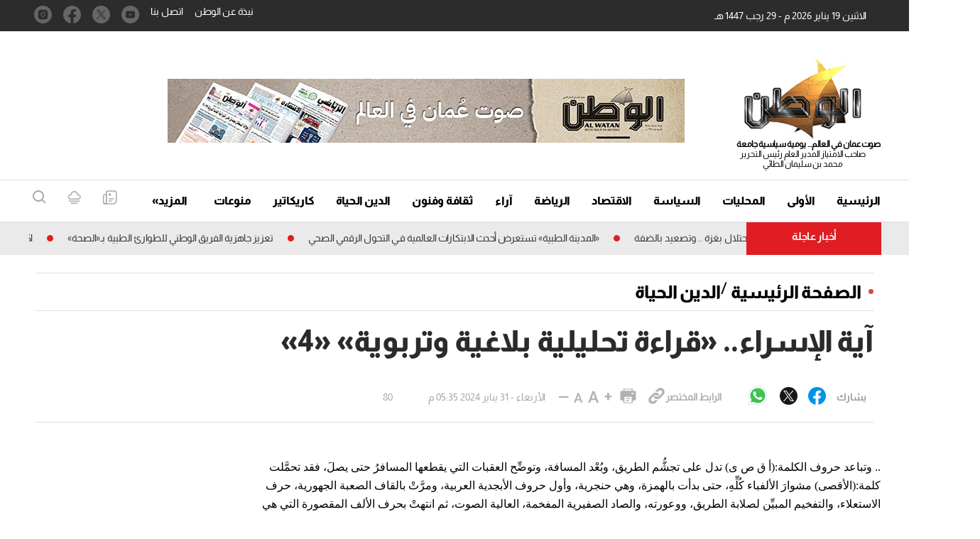

--- FILE ---
content_type: text/html; charset=UTF-8
request_url: https://alwatan.om/article/1676/%D8%A2%D9%8A%D8%A9-%D8%A7%D9%84%D8%A5%D8%B3%D8%B1%D8%A7%D8%A1-%D9%82%D8%B1%D8%A7%D8%A1%D8%A9-%D8%AA%D8%AD%D9%84%D9%8A%D9%84%D9%8A%D8%A9-%D8%A8%D9%84%D8%A7%D8%BA%D9%8A%D8%A9-%D9%88%D8%AA%D8%B1%D8%A8%D9%88%D9%8A%D8%A9-4
body_size: 65727
content:
<!DOCTYPE html>
<html   itemscope itemtype="https://schema.org/NewsArticle"   lang="ar" xml:lang="ar" dir="rtl">
<head>
    

<title>        آية الإسراء.. «قراءة تحليلية بلاغية وتربوية» «4»-الوطن
    </title>
<link rel="shortcut icon" href="https://alwatan.om/theme_alwatanoman/images/favicon.ico" title="Favicon" />

            <meta charset="utf-8"/>
<meta http-equiv="X-UA-Compatible" content="IE=edge"/>
    <meta name="ROBOTS" content="index,follow"/>
 
<meta name="language" content="ar"/>
<meta name="copyright" content="الوطن"/>
<meta name="format-detection" content="telephone=no"/>

<meta name="viewport" content="width=device-width, initial-scale=1, maximum-scale=1" /> 
                        			<meta name="description" content="آية الإسراء.. «قراءة تحليلية بلاغية وتربوية» «4» - الدين الحياة - ..." />
<meta name="keywords" content="آية,الإسراء..,«قراءة,تحليلية,بلاغية,وتربوية»,«4»" />
<meta name="Idkeywords" content="1941" />
<meta name="pageType" content="article" />
<meta name="url" content="https://alwatan.om/article/1676/آية-الإسراء-قراءة-تحليلية-بلاغية-وتربوية-4" />
<meta name="datePublished" content="2024-01-31T17:35:00+04:00" />
<meta name="dateModified" content="2024-01-31T17:36:14+04:00" />
<meta name="author" content="الوطن" />
<meta name="inLanguage" content="ar" />
<meta property="fb:app_id" content="" />
<meta property="og:url" content="https://alwatan.om/article/1676/آية-الإسراء-قراءة-تحليلية-بلاغية-وتربوية-4" />
<meta property="og:secure_url" content="https://alwatan.om/article/1676/آية-الإسراء-قراءة-تحليلية-بلاغية-وتربوية-4" />
<meta property="og:title" content="آية الإسراء.. «قراءة تحليلية بلاغية وتربوية» «4»" />
<meta property="og:description" content="آية الإسراء.. «قراءة تحليلية بلاغية وتربوية» «4» - الدين الحياة - ..." />
<meta property="og:type" content="article" />
<meta property="og:locale" content="ar_AR" />
<meta property="og:site_name" content="الوطن" />
<meta property="article:published_time" content="2024-01-31 17:35:00" />
<meta property="article:author" content="الوطن" />
<meta property="article:section" content="الدين الحياة" />
<meta name="twitter:card" content="summary_large_image" />
<meta name="twitter:title" content="آية الإسراء.. «قراءة تحليلية بلاغية وتربوية» «4»" />
<meta name="twitter:description" content="آية الإسراء.. «قراءة تحليلية بلاغية وتربوية» «4» - الدين الحياة - ..." />
<meta property="og:image" content="https://alwatan.om/theme_alwatanoman/images/no-image.png" />
<meta name="twitter:image" content="https://alwatan.om/theme_alwatanoman/images/no-image.png" />
<meta name="thumbnailUrl" content="https://alwatan.om/theme_alwatanoman/images/no-image.png" />
<meta property="og:image:width" content="800" />
<meta property="og:image:height" content="600" />
<meta itemprop="identifier" content="1676" />
<meta itemprop="headline" content="آية الإسراء.. «قراءة تحليلية بلاغية وتربوية» «4»" />
<meta itemprop="pageType" content="article" />
<meta itemprop="articleSection" content="الدين الحياة" />
<meta itemprop="datePublished" content="2024-01-31T17:35:00+04:00" />
<meta itemprop="dateModified" content="2024-01-31T17:36:14+04:00" />
<meta itemprop="url" content="https://alwatan.om/article/1676/آية-الإسراء-قراءة-تحليلية-بلاغية-وتربوية-4" />
<meta itemprop="inLanguage" content="ar" />
<meta itemprop="author" content="الوطن" />
<meta itemprop="image" content="https://alwatan.om/theme_alwatanoman/images/no-image.png" />
<meta itemprop="publisher" content="الوطن" />
<link href="https://alwatan.om/article/1676/آية-الإسراء-قراءة-تحليلية-بلاغية-وتربوية-4" rel="canonical" >



    <script type="application/ld+json">
        {
            "@context": "https://schema.org",
            "@type": "NewsArticle",
            "dateCreated": "2024-01-31T17:35:00+04:00",
            "datePublished": "2024-01-31T17:35:00+04:00",
            "dateModified": "2024-01-31T17:36:14+04:00",
            "url": "https://alwatan.om/article/1676/آية-الإسراء-قراءة-تحليلية-بلاغية-وتربوية-4",
            "headline": "آية الإسراء.. «قراءة تحليلية بلاغية وتربوية» «4»",
            "description": "آية الإسراء.. «قراءة تحليلية بلاغية وتربوية» «4» - الدين الحياة - ...",
            "keywords": "آية,الإسراء..,«قراءة,تحليلية,بلاغية,وتربوية»,«4»",
            "inLanguage": "ar",
            "mainEntityOfPage":{
              "@type": "WebPage",
              "@id": "https://alwatan.om/article/1676/آية-الإسراء-قراءة-تحليلية-بلاغية-وتربوية-4"
            },
            "thumbnailUrl": "https://alwatan.om/theme_alwatanoman/images/no-image.png",
            "image": {
              "@type": "ImageObject",
              "url": "https://alwatan.om/theme_alwatanoman/images/no-image.png"
            },
            "genre": "search engine optimization",
            "author": {
              "@type": "Person",
              "name": "الوطن",
              "url":""
            },
            "publisher": {
              "@type": "Organization",
              "name": "الوطن",
              "url": "https://alwatan.om",
              "sameAs": ["https://www.facebook.com/alwatanoman", "https://www.instagram.com/alwatanoman", "https://twitter.com/alwatanoman",""],
              "logo": {
                "@type": "ImageObject",
                "url": "https://alwatan.om/theme_alwatanoman/images/logo.jpg",
                "width": "200",
                "height": "143"
              }
            },
            "copyrightHolder": {
              "@type": "Organization",
              "name": "الوطن",
              "url": "https://alwatan.om"
            }

        }
    </script>

    <script type="application/ld+json">
    {
      "@context": "http://schema.org",
      "@type": "Organization",
      "url": "https://alwatan.om",
      "logo": "https://alwatan.om/theme_alwatanoman/images/logo.jpg"
    }
    </script>
                
<!-- THEME JS links -->
<!-- Common JS links -->
<script>
/*! jQuery v2.2.4 | (c) jQuery Foundation | jquery.org/license */
!function(a,b){"object"==typeof module&&"object"==typeof module.exports?module.exports=a.document?b(a,!0):function(a){if(!a.document)throw new Error("jQuery requires a window with a document");return b(a)}:b(a)}("undefined"!=typeof window?window:this,function(a,b){var c=[],d=a.document,e=c.slice,f=c.concat,g=c.push,h=c.indexOf,i={},j=i.toString,k=i.hasOwnProperty,l={},m="2.2.4",n=function(a,b){return new n.fn.init(a,b)},o=/^[\s\uFEFF\xA0]+|[\s\uFEFF\xA0]+$/g,p=/^-ms-/,q=/-([\da-z])/gi,r=function(a,b){return b.toUpperCase()};n.fn=n.prototype={jquery:m,constructor:n,selector:"",length:0,toArray:function(){return e.call(this)},get:function(a){return null!=a?0>a?this[a+this.length]:this[a]:e.call(this)},pushStack:function(a){var b=n.merge(this.constructor(),a);return b.prevObject=this,b.context=this.context,b},each:function(a){return n.each(this,a)},map:function(a){return this.pushStack(n.map(this,function(b,c){return a.call(b,c,b)}))},slice:function(){return this.pushStack(e.apply(this,arguments))},first:function(){return this.eq(0)},last:function(){return this.eq(-1)},eq:function(a){var b=this.length,c=+a+(0>a?b:0);return this.pushStack(c>=0&&b>c?[this[c]]:[])},end:function(){return this.prevObject||this.constructor()},push:g,sort:c.sort,splice:c.splice},n.extend=n.fn.extend=function(){var a,b,c,d,e,f,g=arguments[0]||{},h=1,i=arguments.length,j=!1;for("boolean"==typeof g&&(j=g,g=arguments[h]||{},h++),"object"==typeof g||n.isFunction(g)||(g={}),h===i&&(g=this,h--);i>h;h++)if(null!=(a=arguments[h]))for(b in a)c=g[b],d=a[b],g!==d&&(j&&d&&(n.isPlainObject(d)||(e=n.isArray(d)))?(e?(e=!1,f=c&&n.isArray(c)?c:[]):f=c&&n.isPlainObject(c)?c:{},g[b]=n.extend(j,f,d)):void 0!==d&&(g[b]=d));return g},n.extend({expando:"jQuery"+(m+Math.random()).replace(/\D/g,""),isReady:!0,error:function(a){throw new Error(a)},noop:function(){},isFunction:function(a){return"function"===n.type(a)},isArray:Array.isArray,isWindow:function(a){return null!=a&&a===a.window},isNumeric:function(a){var b=a&&a.toString();return!n.isArray(a)&&b-parseFloat(b)+1>=0},isPlainObject:function(a){var b;if("object"!==n.type(a)||a.nodeType||n.isWindow(a))return!1;if(a.constructor&&!k.call(a,"constructor")&&!k.call(a.constructor.prototype||{},"isPrototypeOf"))return!1;for(b in a);return void 0===b||k.call(a,b)},isEmptyObject:function(a){var b;for(b in a)return!1;return!0},type:function(a){return null==a?a+"":"object"==typeof a||"function"==typeof a?i[j.call(a)]||"object":typeof a},globalEval:function(a){var b,c=eval;a=n.trim(a),a&&(1===a.indexOf("use strict")?(b=d.createElement("script"),b.text=a,d.head.appendChild(b).parentNode.removeChild(b)):c(a))},camelCase:function(a){return a.replace(p,"ms-").replace(q,r)},nodeName:function(a,b){return a.nodeName&&a.nodeName.toLowerCase()===b.toLowerCase()},each:function(a,b){var c,d=0;if(s(a)){for(c=a.length;c>d;d++)if(b.call(a[d],d,a[d])===!1)break}else for(d in a)if(b.call(a[d],d,a[d])===!1)break;return a},trim:function(a){return null==a?"":(a+"").replace(o,"")},makeArray:function(a,b){var c=b||[];return null!=a&&(s(Object(a))?n.merge(c,"string"==typeof a?[a]:a):g.call(c,a)),c},inArray:function(a,b,c){return null==b?-1:h.call(b,a,c)},merge:function(a,b){for(var c=+b.length,d=0,e=a.length;c>d;d++)a[e++]=b[d];return a.length=e,a},grep:function(a,b,c){for(var d,e=[],f=0,g=a.length,h=!c;g>f;f++)d=!b(a[f],f),d!==h&&e.push(a[f]);return e},map:function(a,b,c){var d,e,g=0,h=[];if(s(a))for(d=a.length;d>g;g++)e=b(a[g],g,c),null!=e&&h.push(e);else for(g in a)e=b(a[g],g,c),null!=e&&h.push(e);return f.apply([],h)},guid:1,proxy:function(a,b){var c,d,f;return"string"==typeof b&&(c=a[b],b=a,a=c),n.isFunction(a)?(d=e.call(arguments,2),f=function(){return a.apply(b||this,d.concat(e.call(arguments)))},f.guid=a.guid=a.guid||n.guid++,f):void 0},now:Date.now,support:l}),"function"==typeof Symbol&&(n.fn[Symbol.iterator]=c[Symbol.iterator]),n.each("Boolean Number String Function Array Date RegExp Object Error Symbol".split(" "),function(a,b){i["[object "+b+"]"]=b.toLowerCase()});function s(a){var b=!!a&&"length"in a&&a.length,c=n.type(a);return"function"===c||n.isWindow(a)?!1:"array"===c||0===b||"number"==typeof b&&b>0&&b-1 in a}var t=function(a){var b,c,d,e,f,g,h,i,j,k,l,m,n,o,p,q,r,s,t,u="sizzle"+1*new Date,v=a.document,w=0,x=0,y=ga(),z=ga(),A=ga(),B=function(a,b){return a===b&&(l=!0),0},C=1<<31,D={}.hasOwnProperty,E=[],F=E.pop,G=E.push,H=E.push,I=E.slice,J=function(a,b){for(var c=0,d=a.length;d>c;c++)if(a[c]===b)return c;return-1},K="checked|selected|async|autofocus|autoplay|controls|defer|disabled|hidden|ismap|loop|multiple|open|readonly|required|scoped",L="[\\x20\\t\\r\\n\\f]",M="(?:\\\\.|[\\w-]|[^\\x00-\\xa0])+",N="\\["+L+"*("+M+")(?:"+L+"*([*^$|!~]?=)"+L+"*(?:'((?:\\\\.|[^\\\\'])*)'|\"((?:\\\\.|[^\\\\\"])*)\"|("+M+"))|)"+L+"*\\]",O=":("+M+")(?:\\((('((?:\\\\.|[^\\\\'])*)'|\"((?:\\\\.|[^\\\\\"])*)\")|((?:\\\\.|[^\\\\()[\\]]|"+N+")*)|.*)\\)|)",P=new RegExp(L+"+","g"),Q=new RegExp("^"+L+"+|((?:^|[^\\\\])(?:\\\\.)*)"+L+"+$","g"),R=new RegExp("^"+L+"*,"+L+"*"),S=new RegExp("^"+L+"*([>+~]|"+L+")"+L+"*"),T=new RegExp("="+L+"*([^\\]'\"]*?)"+L+"*\\]","g"),U=new RegExp(O),V=new RegExp("^"+M+"$"),W={ID:new RegExp("^#("+M+")"),CLASS:new RegExp("^\\.("+M+")"),TAG:new RegExp("^("+M+"|[*])"),ATTR:new RegExp("^"+N),PSEUDO:new RegExp("^"+O),CHILD:new RegExp("^:(only|first|last|nth|nth-last)-(child|of-type)(?:\\("+L+"*(even|odd|(([+-]|)(\\d*)n|)"+L+"*(?:([+-]|)"+L+"*(\\d+)|))"+L+"*\\)|)","i"),bool:new RegExp("^(?:"+K+")$","i"),needsContext:new RegExp("^"+L+"*[>+~]|:(even|odd|eq|gt|lt|nth|first|last)(?:\\("+L+"*((?:-\\d)?\\d*)"+L+"*\\)|)(?=[^-]|$)","i")},X=/^(?:input|select|textarea|button)$/i,Y=/^h\d$/i,Z=/^[^{]+\{\s*\[native \w/,$=/^(?:#([\w-]+)|(\w+)|\.([\w-]+))$/,_=/[+~]/,aa=/'|\\/g,ba=new RegExp("\\\\([\\da-f]{1,6}"+L+"?|("+L+")|.)","ig"),ca=function(a,b,c){var d="0x"+b-65536;return d!==d||c?b:0>d?String.fromCharCode(d+65536):String.fromCharCode(d>>10|55296,1023&d|56320)},da=function(){m()};try{H.apply(E=I.call(v.childNodes),v.childNodes),E[v.childNodes.length].nodeType}catch(ea){H={apply:E.length?function(a,b){G.apply(a,I.call(b))}:function(a,b){var c=a.length,d=0;while(a[c++]=b[d++]);a.length=c-1}}}function fa(a,b,d,e){var f,h,j,k,l,o,r,s,w=b&&b.ownerDocument,x=b?b.nodeType:9;if(d=d||[],"string"!=typeof a||!a||1!==x&&9!==x&&11!==x)return d;if(!e&&((b?b.ownerDocument||b:v)!==n&&m(b),b=b||n,p)){if(11!==x&&(o=$.exec(a)))if(f=o[1]){if(9===x){if(!(j=b.getElementById(f)))return d;if(j.id===f)return d.push(j),d}else if(w&&(j=w.getElementById(f))&&t(b,j)&&j.id===f)return d.push(j),d}else{if(o[2])return H.apply(d,b.getElementsByTagName(a)),d;if((f=o[3])&&c.getElementsByClassName&&b.getElementsByClassName)return H.apply(d,b.getElementsByClassName(f)),d}if(c.qsa&&!A[a+" "]&&(!q||!q.test(a))){if(1!==x)w=b,s=a;else if("object"!==b.nodeName.toLowerCase()){(k=b.getAttribute("id"))?k=k.replace(aa,"\\$&"):b.setAttribute("id",k=u),r=g(a),h=r.length,l=V.test(k)?"#"+k:"[id='"+k+"']";while(h--)r[h]=l+" "+qa(r[h]);s=r.join(","),w=_.test(a)&&oa(b.parentNode)||b}if(s)try{return H.apply(d,w.querySelectorAll(s)),d}catch(y){}finally{k===u&&b.removeAttribute("id")}}}return i(a.replace(Q,"$1"),b,d,e)}function ga(){var a=[];function b(c,e){return a.push(c+" ")>d.cacheLength&&delete b[a.shift()],b[c+" "]=e}return b}function ha(a){return a[u]=!0,a}function ia(a){var b=n.createElement("div");try{return!!a(b)}catch(c){return!1}finally{b.parentNode&&b.parentNode.removeChild(b),b=null}}function ja(a,b){var c=a.split("|"),e=c.length;while(e--)d.attrHandle[c[e]]=b}function ka(a,b){var c=b&&a,d=c&&1===a.nodeType&&1===b.nodeType&&(~b.sourceIndex||C)-(~a.sourceIndex||C);if(d)return d;if(c)while(c=c.nextSibling)if(c===b)return-1;return a?1:-1}function la(a){return function(b){var c=b.nodeName.toLowerCase();return"input"===c&&b.type===a}}function ma(a){return function(b){var c=b.nodeName.toLowerCase();return("input"===c||"button"===c)&&b.type===a}}function na(a){return ha(function(b){return b=+b,ha(function(c,d){var e,f=a([],c.length,b),g=f.length;while(g--)c[e=f[g]]&&(c[e]=!(d[e]=c[e]))})})}function oa(a){return a&&"undefined"!=typeof a.getElementsByTagName&&a}c=fa.support={},f=fa.isXML=function(a){var b=a&&(a.ownerDocument||a).documentElement;return b?"HTML"!==b.nodeName:!1},m=fa.setDocument=function(a){var b,e,g=a?a.ownerDocument||a:v;return g!==n&&9===g.nodeType&&g.documentElement?(n=g,o=n.documentElement,p=!f(n),(e=n.defaultView)&&e.top!==e&&(e.addEventListener?e.addEventListener("unload",da,!1):e.attachEvent&&e.attachEvent("onunload",da)),c.attributes=ia(function(a){return a.className="i",!a.getAttribute("className")}),c.getElementsByTagName=ia(function(a){return a.appendChild(n.createComment("")),!a.getElementsByTagName("*").length}),c.getElementsByClassName=Z.test(n.getElementsByClassName),c.getById=ia(function(a){return o.appendChild(a).id=u,!n.getElementsByName||!n.getElementsByName(u).length}),c.getById?(d.find.ID=function(a,b){if("undefined"!=typeof b.getElementById&&p){var c=b.getElementById(a);return c?[c]:[]}},d.filter.ID=function(a){var b=a.replace(ba,ca);return function(a){return a.getAttribute("id")===b}}):(delete d.find.ID,d.filter.ID=function(a){var b=a.replace(ba,ca);return function(a){var c="undefined"!=typeof a.getAttributeNode&&a.getAttributeNode("id");return c&&c.value===b}}),d.find.TAG=c.getElementsByTagName?function(a,b){return"undefined"!=typeof b.getElementsByTagName?b.getElementsByTagName(a):c.qsa?b.querySelectorAll(a):void 0}:function(a,b){var c,d=[],e=0,f=b.getElementsByTagName(a);if("*"===a){while(c=f[e++])1===c.nodeType&&d.push(c);return d}return f},d.find.CLASS=c.getElementsByClassName&&function(a,b){return"undefined"!=typeof b.getElementsByClassName&&p?b.getElementsByClassName(a):void 0},r=[],q=[],(c.qsa=Z.test(n.querySelectorAll))&&(ia(function(a){o.appendChild(a).innerHTML="<a id='"+u+"'></a><select id='"+u+"-\r\\' msallowcapture=''><option selected=''></option></select>",a.querySelectorAll("[msallowcapture^='']").length&&q.push("[*^$]="+L+"*(?:''|\"\")"),a.querySelectorAll("[selected]").length||q.push("\\["+L+"*(?:value|"+K+")"),a.querySelectorAll("[id~="+u+"-]").length||q.push("~="),a.querySelectorAll(":checked").length||q.push(":checked"),a.querySelectorAll("a#"+u+"+*").length||q.push(".#.+[+~]")}),ia(function(a){var b=n.createElement("input");b.setAttribute("type","hidden"),a.appendChild(b).setAttribute("name","D"),a.querySelectorAll("[name=d]").length&&q.push("name"+L+"*[*^$|!~]?="),a.querySelectorAll(":enabled").length||q.push(":enabled",":disabled"),a.querySelectorAll("*,:x"),q.push(",.*:")})),(c.matchesSelector=Z.test(s=o.matches||o.webkitMatchesSelector||o.mozMatchesSelector||o.oMatchesSelector||o.msMatchesSelector))&&ia(function(a){c.disconnectedMatch=s.call(a,"div"),s.call(a,"[s!='']:x"),r.push("!=",O)}),q=q.length&&new RegExp(q.join("|")),r=r.length&&new RegExp(r.join("|")),b=Z.test(o.compareDocumentPosition),t=b||Z.test(o.contains)?function(a,b){var c=9===a.nodeType?a.documentElement:a,d=b&&b.parentNode;return a===d||!(!d||1!==d.nodeType||!(c.contains?c.contains(d):a.compareDocumentPosition&&16&a.compareDocumentPosition(d)))}:function(a,b){if(b)while(b=b.parentNode)if(b===a)return!0;return!1},B=b?function(a,b){if(a===b)return l=!0,0;var d=!a.compareDocumentPosition-!b.compareDocumentPosition;return d?d:(d=(a.ownerDocument||a)===(b.ownerDocument||b)?a.compareDocumentPosition(b):1,1&d||!c.sortDetached&&b.compareDocumentPosition(a)===d?a===n||a.ownerDocument===v&&t(v,a)?-1:b===n||b.ownerDocument===v&&t(v,b)?1:k?J(k,a)-J(k,b):0:4&d?-1:1)}:function(a,b){if(a===b)return l=!0,0;var c,d=0,e=a.parentNode,f=b.parentNode,g=[a],h=[b];if(!e||!f)return a===n?-1:b===n?1:e?-1:f?1:k?J(k,a)-J(k,b):0;if(e===f)return ka(a,b);c=a;while(c=c.parentNode)g.unshift(c);c=b;while(c=c.parentNode)h.unshift(c);while(g[d]===h[d])d++;return d?ka(g[d],h[d]):g[d]===v?-1:h[d]===v?1:0},n):n},fa.matches=function(a,b){return fa(a,null,null,b)},fa.matchesSelector=function(a,b){if((a.ownerDocument||a)!==n&&m(a),b=b.replace(T,"='$1']"),c.matchesSelector&&p&&!A[b+" "]&&(!r||!r.test(b))&&(!q||!q.test(b)))try{var d=s.call(a,b);if(d||c.disconnectedMatch||a.document&&11!==a.document.nodeType)return d}catch(e){}return fa(b,n,null,[a]).length>0},fa.contains=function(a,b){return(a.ownerDocument||a)!==n&&m(a),t(a,b)},fa.attr=function(a,b){(a.ownerDocument||a)!==n&&m(a);var e=d.attrHandle[b.toLowerCase()],f=e&&D.call(d.attrHandle,b.toLowerCase())?e(a,b,!p):void 0;return void 0!==f?f:c.attributes||!p?a.getAttribute(b):(f=a.getAttributeNode(b))&&f.specified?f.value:null},fa.error=function(a){throw new Error("Syntax error, unrecognized expression: "+a)},fa.uniqueSort=function(a){var b,d=[],e=0,f=0;if(l=!c.detectDuplicates,k=!c.sortStable&&a.slice(0),a.sort(B),l){while(b=a[f++])b===a[f]&&(e=d.push(f));while(e--)a.splice(d[e],1)}return k=null,a},e=fa.getText=function(a){var b,c="",d=0,f=a.nodeType;if(f){if(1===f||9===f||11===f){if("string"==typeof a.textContent)return a.textContent;for(a=a.firstChild;a;a=a.nextSibling)c+=e(a)}else if(3===f||4===f)return a.nodeValue}else while(b=a[d++])c+=e(b);return c},d=fa.selectors={cacheLength:50,createPseudo:ha,match:W,attrHandle:{},find:{},relative:{">":{dir:"parentNode",first:!0}," ":{dir:"parentNode"},"+":{dir:"previousSibling",first:!0},"~":{dir:"previousSibling"}},preFilter:{ATTR:function(a){return a[1]=a[1].replace(ba,ca),a[3]=(a[3]||a[4]||a[5]||"").replace(ba,ca),"~="===a[2]&&(a[3]=" "+a[3]+" "),a.slice(0,4)},CHILD:function(a){return a[1]=a[1].toLowerCase(),"nth"===a[1].slice(0,3)?(a[3]||fa.error(a[0]),a[4]=+(a[4]?a[5]+(a[6]||1):2*("even"===a[3]||"odd"===a[3])),a[5]=+(a[7]+a[8]||"odd"===a[3])):a[3]&&fa.error(a[0]),a},PSEUDO:function(a){var b,c=!a[6]&&a[2];return W.CHILD.test(a[0])?null:(a[3]?a[2]=a[4]||a[5]||"":c&&U.test(c)&&(b=g(c,!0))&&(b=c.indexOf(")",c.length-b)-c.length)&&(a[0]=a[0].slice(0,b),a[2]=c.slice(0,b)),a.slice(0,3))}},filter:{TAG:function(a){var b=a.replace(ba,ca).toLowerCase();return"*"===a?function(){return!0}:function(a){return a.nodeName&&a.nodeName.toLowerCase()===b}},CLASS:function(a){var b=y[a+" "];return b||(b=new RegExp("(^|"+L+")"+a+"("+L+"|$)"))&&y(a,function(a){return b.test("string"==typeof a.className&&a.className||"undefined"!=typeof a.getAttribute&&a.getAttribute("class")||"")})},ATTR:function(a,b,c){return function(d){var e=fa.attr(d,a);return null==e?"!="===b:b?(e+="","="===b?e===c:"!="===b?e!==c:"^="===b?c&&0===e.indexOf(c):"*="===b?c&&e.indexOf(c)>-1:"$="===b?c&&e.slice(-c.length)===c:"~="===b?(" "+e.replace(P," ")+" ").indexOf(c)>-1:"|="===b?e===c||e.slice(0,c.length+1)===c+"-":!1):!0}},CHILD:function(a,b,c,d,e){var f="nth"!==a.slice(0,3),g="last"!==a.slice(-4),h="of-type"===b;return 1===d&&0===e?function(a){return!!a.parentNode}:function(b,c,i){var j,k,l,m,n,o,p=f!==g?"nextSibling":"previousSibling",q=b.parentNode,r=h&&b.nodeName.toLowerCase(),s=!i&&!h,t=!1;if(q){if(f){while(p){m=b;while(m=m[p])if(h?m.nodeName.toLowerCase()===r:1===m.nodeType)return!1;o=p="only"===a&&!o&&"nextSibling"}return!0}if(o=[g?q.firstChild:q.lastChild],g&&s){m=q,l=m[u]||(m[u]={}),k=l[m.uniqueID]||(l[m.uniqueID]={}),j=k[a]||[],n=j[0]===w&&j[1],t=n&&j[2],m=n&&q.childNodes[n];while(m=++n&&m&&m[p]||(t=n=0)||o.pop())if(1===m.nodeType&&++t&&m===b){k[a]=[w,n,t];break}}else if(s&&(m=b,l=m[u]||(m[u]={}),k=l[m.uniqueID]||(l[m.uniqueID]={}),j=k[a]||[],n=j[0]===w&&j[1],t=n),t===!1)while(m=++n&&m&&m[p]||(t=n=0)||o.pop())if((h?m.nodeName.toLowerCase()===r:1===m.nodeType)&&++t&&(s&&(l=m[u]||(m[u]={}),k=l[m.uniqueID]||(l[m.uniqueID]={}),k[a]=[w,t]),m===b))break;return t-=e,t===d||t%d===0&&t/d>=0}}},PSEUDO:function(a,b){var c,e=d.pseudos[a]||d.setFilters[a.toLowerCase()]||fa.error("unsupported pseudo: "+a);return e[u]?e(b):e.length>1?(c=[a,a,"",b],d.setFilters.hasOwnProperty(a.toLowerCase())?ha(function(a,c){var d,f=e(a,b),g=f.length;while(g--)d=J(a,f[g]),a[d]=!(c[d]=f[g])}):function(a){return e(a,0,c)}):e}},pseudos:{not:ha(function(a){var b=[],c=[],d=h(a.replace(Q,"$1"));return d[u]?ha(function(a,b,c,e){var f,g=d(a,null,e,[]),h=a.length;while(h--)(f=g[h])&&(a[h]=!(b[h]=f))}):function(a,e,f){return b[0]=a,d(b,null,f,c),b[0]=null,!c.pop()}}),has:ha(function(a){return function(b){return fa(a,b).length>0}}),contains:ha(function(a){return a=a.replace(ba,ca),function(b){return(b.textContent||b.innerText||e(b)).indexOf(a)>-1}}),lang:ha(function(a){return V.test(a||"")||fa.error("unsupported lang: "+a),a=a.replace(ba,ca).toLowerCase(),function(b){var c;do if(c=p?b.lang:b.getAttribute("xml:lang")||b.getAttribute("lang"))return c=c.toLowerCase(),c===a||0===c.indexOf(a+"-");while((b=b.parentNode)&&1===b.nodeType);return!1}}),target:function(b){var c=a.location&&a.location.hash;return c&&c.slice(1)===b.id},root:function(a){return a===o},focus:function(a){return a===n.activeElement&&(!n.hasFocus||n.hasFocus())&&!!(a.type||a.href||~a.tabIndex)},enabled:function(a){return a.disabled===!1},disabled:function(a){return a.disabled===!0},checked:function(a){var b=a.nodeName.toLowerCase();return"input"===b&&!!a.checked||"option"===b&&!!a.selected},selected:function(a){return a.parentNode&&a.parentNode.selectedIndex,a.selected===!0},empty:function(a){for(a=a.firstChild;a;a=a.nextSibling)if(a.nodeType<6)return!1;return!0},parent:function(a){return!d.pseudos.empty(a)},header:function(a){return Y.test(a.nodeName)},input:function(a){return X.test(a.nodeName)},button:function(a){var b=a.nodeName.toLowerCase();return"input"===b&&"button"===a.type||"button"===b},text:function(a){var b;return"input"===a.nodeName.toLowerCase()&&"text"===a.type&&(null==(b=a.getAttribute("type"))||"text"===b.toLowerCase())},first:na(function(){return[0]}),last:na(function(a,b){return[b-1]}),eq:na(function(a,b,c){return[0>c?c+b:c]}),even:na(function(a,b){for(var c=0;b>c;c+=2)a.push(c);return a}),odd:na(function(a,b){for(var c=1;b>c;c+=2)a.push(c);return a}),lt:na(function(a,b,c){for(var d=0>c?c+b:c;--d>=0;)a.push(d);return a}),gt:na(function(a,b,c){for(var d=0>c?c+b:c;++d<b;)a.push(d);return a})}},d.pseudos.nth=d.pseudos.eq;for(b in{radio:!0,checkbox:!0,file:!0,password:!0,image:!0})d.pseudos[b]=la(b);for(b in{submit:!0,reset:!0})d.pseudos[b]=ma(b);function pa(){}pa.prototype=d.filters=d.pseudos,d.setFilters=new pa,g=fa.tokenize=function(a,b){var c,e,f,g,h,i,j,k=z[a+" "];if(k)return b?0:k.slice(0);h=a,i=[],j=d.preFilter;while(h){c&&!(e=R.exec(h))||(e&&(h=h.slice(e[0].length)||h),i.push(f=[])),c=!1,(e=S.exec(h))&&(c=e.shift(),f.push({value:c,type:e[0].replace(Q," ")}),h=h.slice(c.length));for(g in d.filter)!(e=W[g].exec(h))||j[g]&&!(e=j[g](e))||(c=e.shift(),f.push({value:c,type:g,matches:e}),h=h.slice(c.length));if(!c)break}return b?h.length:h?fa.error(a):z(a,i).slice(0)};function qa(a){for(var b=0,c=a.length,d="";c>b;b++)d+=a[b].value;return d}function ra(a,b,c){var d=b.dir,e=c&&"parentNode"===d,f=x++;return b.first?function(b,c,f){while(b=b[d])if(1===b.nodeType||e)return a(b,c,f)}:function(b,c,g){var h,i,j,k=[w,f];if(g){while(b=b[d])if((1===b.nodeType||e)&&a(b,c,g))return!0}else while(b=b[d])if(1===b.nodeType||e){if(j=b[u]||(b[u]={}),i=j[b.uniqueID]||(j[b.uniqueID]={}),(h=i[d])&&h[0]===w&&h[1]===f)return k[2]=h[2];if(i[d]=k,k[2]=a(b,c,g))return!0}}}function sa(a){return a.length>1?function(b,c,d){var e=a.length;while(e--)if(!a[e](b,c,d))return!1;return!0}:a[0]}function ta(a,b,c){for(var d=0,e=b.length;e>d;d++)fa(a,b[d],c);return c}function ua(a,b,c,d,e){for(var f,g=[],h=0,i=a.length,j=null!=b;i>h;h++)(f=a[h])&&(c&&!c(f,d,e)||(g.push(f),j&&b.push(h)));return g}function va(a,b,c,d,e,f){return d&&!d[u]&&(d=va(d)),e&&!e[u]&&(e=va(e,f)),ha(function(f,g,h,i){var j,k,l,m=[],n=[],o=g.length,p=f||ta(b||"*",h.nodeType?[h]:h,[]),q=!a||!f&&b?p:ua(p,m,a,h,i),r=c?e||(f?a:o||d)?[]:g:q;if(c&&c(q,r,h,i),d){j=ua(r,n),d(j,[],h,i),k=j.length;while(k--)(l=j[k])&&(r[n[k]]=!(q[n[k]]=l))}if(f){if(e||a){if(e){j=[],k=r.length;while(k--)(l=r[k])&&j.push(q[k]=l);e(null,r=[],j,i)}k=r.length;while(k--)(l=r[k])&&(j=e?J(f,l):m[k])>-1&&(f[j]=!(g[j]=l))}}else r=ua(r===g?r.splice(o,r.length):r),e?e(null,g,r,i):H.apply(g,r)})}function wa(a){for(var b,c,e,f=a.length,g=d.relative[a[0].type],h=g||d.relative[" "],i=g?1:0,k=ra(function(a){return a===b},h,!0),l=ra(function(a){return J(b,a)>-1},h,!0),m=[function(a,c,d){var e=!g&&(d||c!==j)||((b=c).nodeType?k(a,c,d):l(a,c,d));return b=null,e}];f>i;i++)if(c=d.relative[a[i].type])m=[ra(sa(m),c)];else{if(c=d.filter[a[i].type].apply(null,a[i].matches),c[u]){for(e=++i;f>e;e++)if(d.relative[a[e].type])break;return va(i>1&&sa(m),i>1&&qa(a.slice(0,i-1).concat({value:" "===a[i-2].type?"*":""})).replace(Q,"$1"),c,e>i&&wa(a.slice(i,e)),f>e&&wa(a=a.slice(e)),f>e&&qa(a))}m.push(c)}return sa(m)}function xa(a,b){var c=b.length>0,e=a.length>0,f=function(f,g,h,i,k){var l,o,q,r=0,s="0",t=f&&[],u=[],v=j,x=f||e&&d.find.TAG("*",k),y=w+=null==v?1:Math.random()||.1,z=x.length;for(k&&(j=g===n||g||k);s!==z&&null!=(l=x[s]);s++){if(e&&l){o=0,g||l.ownerDocument===n||(m(l),h=!p);while(q=a[o++])if(q(l,g||n,h)){i.push(l);break}k&&(w=y)}c&&((l=!q&&l)&&r--,f&&t.push(l))}if(r+=s,c&&s!==r){o=0;while(q=b[o++])q(t,u,g,h);if(f){if(r>0)while(s--)t[s]||u[s]||(u[s]=F.call(i));u=ua(u)}H.apply(i,u),k&&!f&&u.length>0&&r+b.length>1&&fa.uniqueSort(i)}return k&&(w=y,j=v),t};return c?ha(f):f}return h=fa.compile=function(a,b){var c,d=[],e=[],f=A[a+" "];if(!f){b||(b=g(a)),c=b.length;while(c--)f=wa(b[c]),f[u]?d.push(f):e.push(f);f=A(a,xa(e,d)),f.selector=a}return f},i=fa.select=function(a,b,e,f){var i,j,k,l,m,n="function"==typeof a&&a,o=!f&&g(a=n.selector||a);if(e=e||[],1===o.length){if(j=o[0]=o[0].slice(0),j.length>2&&"ID"===(k=j[0]).type&&c.getById&&9===b.nodeType&&p&&d.relative[j[1].type]){if(b=(d.find.ID(k.matches[0].replace(ba,ca),b)||[])[0],!b)return e;n&&(b=b.parentNode),a=a.slice(j.shift().value.length)}i=W.needsContext.test(a)?0:j.length;while(i--){if(k=j[i],d.relative[l=k.type])break;if((m=d.find[l])&&(f=m(k.matches[0].replace(ba,ca),_.test(j[0].type)&&oa(b.parentNode)||b))){if(j.splice(i,1),a=f.length&&qa(j),!a)return H.apply(e,f),e;break}}}return(n||h(a,o))(f,b,!p,e,!b||_.test(a)&&oa(b.parentNode)||b),e},c.sortStable=u.split("").sort(B).join("")===u,c.detectDuplicates=!!l,m(),c.sortDetached=ia(function(a){return 1&a.compareDocumentPosition(n.createElement("div"))}),ia(function(a){return a.innerHTML="<a href='#'></a>","#"===a.firstChild.getAttribute("href")})||ja("type|href|height|width",function(a,b,c){return c?void 0:a.getAttribute(b,"type"===b.toLowerCase()?1:2)}),c.attributes&&ia(function(a){return a.innerHTML="<input/>",a.firstChild.setAttribute("value",""),""===a.firstChild.getAttribute("value")})||ja("value",function(a,b,c){return c||"input"!==a.nodeName.toLowerCase()?void 0:a.defaultValue}),ia(function(a){return null==a.getAttribute("disabled")})||ja(K,function(a,b,c){var d;return c?void 0:a[b]===!0?b.toLowerCase():(d=a.getAttributeNode(b))&&d.specified?d.value:null}),fa}(a);n.find=t,n.expr=t.selectors,n.expr[":"]=n.expr.pseudos,n.uniqueSort=n.unique=t.uniqueSort,n.text=t.getText,n.isXMLDoc=t.isXML,n.contains=t.contains;var u=function(a,b,c){var d=[],e=void 0!==c;while((a=a[b])&&9!==a.nodeType)if(1===a.nodeType){if(e&&n(a).is(c))break;d.push(a)}return d},v=function(a,b){for(var c=[];a;a=a.nextSibling)1===a.nodeType&&a!==b&&c.push(a);return c},w=n.expr.match.needsContext,x=/^<([\w-]+)\s*\/?>(?:<\/\1>|)$/,y=/^.[^:#\[\.,]*$/;function z(a,b,c){if(n.isFunction(b))return n.grep(a,function(a,d){return!!b.call(a,d,a)!==c});if(b.nodeType)return n.grep(a,function(a){return a===b!==c});if("string"==typeof b){if(y.test(b))return n.filter(b,a,c);b=n.filter(b,a)}return n.grep(a,function(a){return h.call(b,a)>-1!==c})}n.filter=function(a,b,c){var d=b[0];return c&&(a=":not("+a+")"),1===b.length&&1===d.nodeType?n.find.matchesSelector(d,a)?[d]:[]:n.find.matches(a,n.grep(b,function(a){return 1===a.nodeType}))},n.fn.extend({find:function(a){var b,c=this.length,d=[],e=this;if("string"!=typeof a)return this.pushStack(n(a).filter(function(){for(b=0;c>b;b++)if(n.contains(e[b],this))return!0}));for(b=0;c>b;b++)n.find(a,e[b],d);return d=this.pushStack(c>1?n.unique(d):d),d.selector=this.selector?this.selector+" "+a:a,d},filter:function(a){return this.pushStack(z(this,a||[],!1))},not:function(a){return this.pushStack(z(this,a||[],!0))},is:function(a){return!!z(this,"string"==typeof a&&w.test(a)?n(a):a||[],!1).length}});var A,B=/^(?:\s*(<[\w\W]+>)[^>]*|#([\w-]*))$/,C=n.fn.init=function(a,b,c){var e,f;if(!a)return this;if(c=c||A,"string"==typeof a){if(e="<"===a[0]&&">"===a[a.length-1]&&a.length>=3?[null,a,null]:B.exec(a),!e||!e[1]&&b)return!b||b.jquery?(b||c).find(a):this.constructor(b).find(a);if(e[1]){if(b=b instanceof n?b[0]:b,n.merge(this,n.parseHTML(e[1],b&&b.nodeType?b.ownerDocument||b:d,!0)),x.test(e[1])&&n.isPlainObject(b))for(e in b)n.isFunction(this[e])?this[e](b[e]):this.attr(e,b[e]);return this}return f=d.getElementById(e[2]),f&&f.parentNode&&(this.length=1,this[0]=f),this.context=d,this.selector=a,this}return a.nodeType?(this.context=this[0]=a,this.length=1,this):n.isFunction(a)?void 0!==c.ready?c.ready(a):a(n):(void 0!==a.selector&&(this.selector=a.selector,this.context=a.context),n.makeArray(a,this))};C.prototype=n.fn,A=n(d);var D=/^(?:parents|prev(?:Until|All))/,E={children:!0,contents:!0,next:!0,prev:!0};n.fn.extend({has:function(a){var b=n(a,this),c=b.length;return this.filter(function(){for(var a=0;c>a;a++)if(n.contains(this,b[a]))return!0})},closest:function(a,b){for(var c,d=0,e=this.length,f=[],g=w.test(a)||"string"!=typeof a?n(a,b||this.context):0;e>d;d++)for(c=this[d];c&&c!==b;c=c.parentNode)if(c.nodeType<11&&(g?g.index(c)>-1:1===c.nodeType&&n.find.matchesSelector(c,a))){f.push(c);break}return this.pushStack(f.length>1?n.uniqueSort(f):f)},index:function(a){return a?"string"==typeof a?h.call(n(a),this[0]):h.call(this,a.jquery?a[0]:a):this[0]&&this[0].parentNode?this.first().prevAll().length:-1},add:function(a,b){return this.pushStack(n.uniqueSort(n.merge(this.get(),n(a,b))))},addBack:function(a){return this.add(null==a?this.prevObject:this.prevObject.filter(a))}});function F(a,b){while((a=a[b])&&1!==a.nodeType);return a}n.each({parent:function(a){var b=a.parentNode;return b&&11!==b.nodeType?b:null},parents:function(a){return u(a,"parentNode")},parentsUntil:function(a,b,c){return u(a,"parentNode",c)},next:function(a){return F(a,"nextSibling")},prev:function(a){return F(a,"previousSibling")},nextAll:function(a){return u(a,"nextSibling")},prevAll:function(a){return u(a,"previousSibling")},nextUntil:function(a,b,c){return u(a,"nextSibling",c)},prevUntil:function(a,b,c){return u(a,"previousSibling",c)},siblings:function(a){return v((a.parentNode||{}).firstChild,a)},children:function(a){return v(a.firstChild)},contents:function(a){return a.contentDocument||n.merge([],a.childNodes)}},function(a,b){n.fn[a]=function(c,d){var e=n.map(this,b,c);return"Until"!==a.slice(-5)&&(d=c),d&&"string"==typeof d&&(e=n.filter(d,e)),this.length>1&&(E[a]||n.uniqueSort(e),D.test(a)&&e.reverse()),this.pushStack(e)}});var G=/\S+/g;function H(a){var b={};return n.each(a.match(G)||[],function(a,c){b[c]=!0}),b}n.Callbacks=function(a){a="string"==typeof a?H(a):n.extend({},a);var b,c,d,e,f=[],g=[],h=-1,i=function(){for(e=a.once,d=b=!0;g.length;h=-1){c=g.shift();while(++h<f.length)f[h].apply(c[0],c[1])===!1&&a.stopOnFalse&&(h=f.length,c=!1)}a.memory||(c=!1),b=!1,e&&(f=c?[]:"")},j={add:function(){return f&&(c&&!b&&(h=f.length-1,g.push(c)),function d(b){n.each(b,function(b,c){n.isFunction(c)?a.unique&&j.has(c)||f.push(c):c&&c.length&&"string"!==n.type(c)&&d(c)})}(arguments),c&&!b&&i()),this},remove:function(){return n.each(arguments,function(a,b){var c;while((c=n.inArray(b,f,c))>-1)f.splice(c,1),h>=c&&h--}),this},has:function(a){return a?n.inArray(a,f)>-1:f.length>0},empty:function(){return f&&(f=[]),this},disable:function(){return e=g=[],f=c="",this},disabled:function(){return!f},lock:function(){return e=g=[],c||(f=c=""),this},locked:function(){return!!e},fireWith:function(a,c){return e||(c=c||[],c=[a,c.slice?c.slice():c],g.push(c),b||i()),this},fire:function(){return j.fireWith(this,arguments),this},fired:function(){return!!d}};return j},n.extend({Deferred:function(a){var b=[["resolve","done",n.Callbacks("once memory"),"resolved"],["reject","fail",n.Callbacks("once memory"),"rejected"],["notify","progress",n.Callbacks("memory")]],c="pending",d={state:function(){return c},always:function(){return e.done(arguments).fail(arguments),this},then:function(){var a=arguments;return n.Deferred(function(c){n.each(b,function(b,f){var g=n.isFunction(a[b])&&a[b];e[f[1]](function(){var a=g&&g.apply(this,arguments);a&&n.isFunction(a.promise)?a.promise().progress(c.notify).done(c.resolve).fail(c.reject):c[f[0]+"With"](this===d?c.promise():this,g?[a]:arguments)})}),a=null}).promise()},promise:function(a){return null!=a?n.extend(a,d):d}},e={};return d.pipe=d.then,n.each(b,function(a,f){var g=f[2],h=f[3];d[f[1]]=g.add,h&&g.add(function(){c=h},b[1^a][2].disable,b[2][2].lock),e[f[0]]=function(){return e[f[0]+"With"](this===e?d:this,arguments),this},e[f[0]+"With"]=g.fireWith}),d.promise(e),a&&a.call(e,e),e},when:function(a){var b=0,c=e.call(arguments),d=c.length,f=1!==d||a&&n.isFunction(a.promise)?d:0,g=1===f?a:n.Deferred(),h=function(a,b,c){return function(d){b[a]=this,c[a]=arguments.length>1?e.call(arguments):d,c===i?g.notifyWith(b,c):--f||g.resolveWith(b,c)}},i,j,k;if(d>1)for(i=new Array(d),j=new Array(d),k=new Array(d);d>b;b++)c[b]&&n.isFunction(c[b].promise)?c[b].promise().progress(h(b,j,i)).done(h(b,k,c)).fail(g.reject):--f;return f||g.resolveWith(k,c),g.promise()}});var I;n.fn.ready=function(a){return n.ready.promise().done(a),this},n.extend({isReady:!1,readyWait:1,holdReady:function(a){a?n.readyWait++:n.ready(!0)},ready:function(a){(a===!0?--n.readyWait:n.isReady)||(n.isReady=!0,a!==!0&&--n.readyWait>0||(I.resolveWith(d,[n]),n.fn.triggerHandler&&(n(d).triggerHandler("ready"),n(d).off("ready"))))}});function J(){d.removeEventListener("DOMContentLoaded",J),a.removeEventListener("load",J),n.ready()}n.ready.promise=function(b){return I||(I=n.Deferred(),"complete"===d.readyState||"loading"!==d.readyState&&!d.documentElement.doScroll?a.setTimeout(n.ready):(d.addEventListener("DOMContentLoaded",J),a.addEventListener("load",J))),I.promise(b)},n.ready.promise();var K=function(a,b,c,d,e,f,g){var h=0,i=a.length,j=null==c;if("object"===n.type(c)){e=!0;for(h in c)K(a,b,h,c[h],!0,f,g)}else if(void 0!==d&&(e=!0,n.isFunction(d)||(g=!0),j&&(g?(b.call(a,d),b=null):(j=b,b=function(a,b,c){return j.call(n(a),c)})),b))for(;i>h;h++)b(a[h],c,g?d:d.call(a[h],h,b(a[h],c)));return e?a:j?b.call(a):i?b(a[0],c):f},L=function(a){return 1===a.nodeType||9===a.nodeType||!+a.nodeType};function M(){this.expando=n.expando+M.uid++}M.uid=1,M.prototype={register:function(a,b){var c=b||{};return a.nodeType?a[this.expando]=c:Object.defineProperty(a,this.expando,{value:c,writable:!0,configurable:!0}),a[this.expando]},cache:function(a){if(!L(a))return{};var b=a[this.expando];return b||(b={},L(a)&&(a.nodeType?a[this.expando]=b:Object.defineProperty(a,this.expando,{value:b,configurable:!0}))),b},set:function(a,b,c){var d,e=this.cache(a);if("string"==typeof b)e[b]=c;else for(d in b)e[d]=b[d];return e},get:function(a,b){return void 0===b?this.cache(a):a[this.expando]&&a[this.expando][b]},access:function(a,b,c){var d;return void 0===b||b&&"string"==typeof b&&void 0===c?(d=this.get(a,b),void 0!==d?d:this.get(a,n.camelCase(b))):(this.set(a,b,c),void 0!==c?c:b)},remove:function(a,b){var c,d,e,f=a[this.expando];if(void 0!==f){if(void 0===b)this.register(a);else{n.isArray(b)?d=b.concat(b.map(n.camelCase)):(e=n.camelCase(b),b in f?d=[b,e]:(d=e,d=d in f?[d]:d.match(G)||[])),c=d.length;while(c--)delete f[d[c]]}(void 0===b||n.isEmptyObject(f))&&(a.nodeType?a[this.expando]=void 0:delete a[this.expando])}},hasData:function(a){var b=a[this.expando];return void 0!==b&&!n.isEmptyObject(b)}};var N=new M,O=new M,P=/^(?:\{[\w\W]*\}|\[[\w\W]*\])$/,Q=/[A-Z]/g;function R(a,b,c){var d;if(void 0===c&&1===a.nodeType)if(d="data-"+b.replace(Q,"-$&").toLowerCase(),c=a.getAttribute(d),"string"==typeof c){try{c="true"===c?!0:"false"===c?!1:"null"===c?null:+c+""===c?+c:P.test(c)?n.parseJSON(c):c;
}catch(e){}O.set(a,b,c)}else c=void 0;return c}n.extend({hasData:function(a){return O.hasData(a)||N.hasData(a)},data:function(a,b,c){return O.access(a,b,c)},removeData:function(a,b){O.remove(a,b)},_data:function(a,b,c){return N.access(a,b,c)},_removeData:function(a,b){N.remove(a,b)}}),n.fn.extend({data:function(a,b){var c,d,e,f=this[0],g=f&&f.attributes;if(void 0===a){if(this.length&&(e=O.get(f),1===f.nodeType&&!N.get(f,"hasDataAttrs"))){c=g.length;while(c--)g[c]&&(d=g[c].name,0===d.indexOf("data-")&&(d=n.camelCase(d.slice(5)),R(f,d,e[d])));N.set(f,"hasDataAttrs",!0)}return e}return"object"==typeof a?this.each(function(){O.set(this,a)}):K(this,function(b){var c,d;if(f&&void 0===b){if(c=O.get(f,a)||O.get(f,a.replace(Q,"-$&").toLowerCase()),void 0!==c)return c;if(d=n.camelCase(a),c=O.get(f,d),void 0!==c)return c;if(c=R(f,d,void 0),void 0!==c)return c}else d=n.camelCase(a),this.each(function(){var c=O.get(this,d);O.set(this,d,b),a.indexOf("-")>-1&&void 0!==c&&O.set(this,a,b)})},null,b,arguments.length>1,null,!0)},removeData:function(a){return this.each(function(){O.remove(this,a)})}}),n.extend({queue:function(a,b,c){var d;return a?(b=(b||"fx")+"queue",d=N.get(a,b),c&&(!d||n.isArray(c)?d=N.access(a,b,n.makeArray(c)):d.push(c)),d||[]):void 0},dequeue:function(a,b){b=b||"fx";var c=n.queue(a,b),d=c.length,e=c.shift(),f=n._queueHooks(a,b),g=function(){n.dequeue(a,b)};"inprogress"===e&&(e=c.shift(),d--),e&&("fx"===b&&c.unshift("inprogress"),delete f.stop,e.call(a,g,f)),!d&&f&&f.empty.fire()},_queueHooks:function(a,b){var c=b+"queueHooks";return N.get(a,c)||N.access(a,c,{empty:n.Callbacks("once memory").add(function(){N.remove(a,[b+"queue",c])})})}}),n.fn.extend({queue:function(a,b){var c=2;return"string"!=typeof a&&(b=a,a="fx",c--),arguments.length<c?n.queue(this[0],a):void 0===b?this:this.each(function(){var c=n.queue(this,a,b);n._queueHooks(this,a),"fx"===a&&"inprogress"!==c[0]&&n.dequeue(this,a)})},dequeue:function(a){return this.each(function(){n.dequeue(this,a)})},clearQueue:function(a){return this.queue(a||"fx",[])},promise:function(a,b){var c,d=1,e=n.Deferred(),f=this,g=this.length,h=function(){--d||e.resolveWith(f,[f])};"string"!=typeof a&&(b=a,a=void 0),a=a||"fx";while(g--)c=N.get(f[g],a+"queueHooks"),c&&c.empty&&(d++,c.empty.add(h));return h(),e.promise(b)}});var S=/[+-]?(?:\d*\.|)\d+(?:[eE][+-]?\d+|)/.source,T=new RegExp("^(?:([+-])=|)("+S+")([a-z%]*)$","i"),U=["Top","Right","Bottom","Left"],V=function(a,b){return a=b||a,"none"===n.css(a,"display")||!n.contains(a.ownerDocument,a)};function W(a,b,c,d){var e,f=1,g=20,h=d?function(){return d.cur()}:function(){return n.css(a,b,"")},i=h(),j=c&&c[3]||(n.cssNumber[b]?"":"px"),k=(n.cssNumber[b]||"px"!==j&&+i)&&T.exec(n.css(a,b));if(k&&k[3]!==j){j=j||k[3],c=c||[],k=+i||1;do f=f||".5",k/=f,n.style(a,b,k+j);while(f!==(f=h()/i)&&1!==f&&--g)}return c&&(k=+k||+i||0,e=c[1]?k+(c[1]+1)*c[2]:+c[2],d&&(d.unit=j,d.start=k,d.end=e)),e}var X=/^(?:checkbox|radio)$/i,Y=/<([\w:-]+)/,Z=/^$|\/(?:java|ecma)script/i,$={option:[1,"<select multiple='multiple'>","</select>"],thead:[1,"<table>","</table>"],col:[2,"<table><colgroup>","</colgroup></table>"],tr:[2,"<table><tbody>","</tbody></table>"],td:[3,"<table><tbody><tr>","</tr></tbody></table>"],_default:[0,"",""]};$.optgroup=$.option,$.tbody=$.tfoot=$.colgroup=$.caption=$.thead,$.th=$.td;function _(a,b){var c="undefined"!=typeof a.getElementsByTagName?a.getElementsByTagName(b||"*"):"undefined"!=typeof a.querySelectorAll?a.querySelectorAll(b||"*"):[];return void 0===b||b&&n.nodeName(a,b)?n.merge([a],c):c}function aa(a,b){for(var c=0,d=a.length;d>c;c++)N.set(a[c],"globalEval",!b||N.get(b[c],"globalEval"))}var ba=/<|&#?\w+;/;function ca(a,b,c,d,e){for(var f,g,h,i,j,k,l=b.createDocumentFragment(),m=[],o=0,p=a.length;p>o;o++)if(f=a[o],f||0===f)if("object"===n.type(f))n.merge(m,f.nodeType?[f]:f);else if(ba.test(f)){g=g||l.appendChild(b.createElement("div")),h=(Y.exec(f)||["",""])[1].toLowerCase(),i=$[h]||$._default,g.innerHTML=i[1]+n.htmlPrefilter(f)+i[2],k=i[0];while(k--)g=g.lastChild;n.merge(m,g.childNodes),g=l.firstChild,g.textContent=""}else m.push(b.createTextNode(f));l.textContent="",o=0;while(f=m[o++])if(d&&n.inArray(f,d)>-1)e&&e.push(f);else if(j=n.contains(f.ownerDocument,f),g=_(l.appendChild(f),"script"),j&&aa(g),c){k=0;while(f=g[k++])Z.test(f.type||"")&&c.push(f)}return l}!function(){var a=d.createDocumentFragment(),b=a.appendChild(d.createElement("div")),c=d.createElement("input");c.setAttribute("type","radio"),c.setAttribute("checked","checked"),c.setAttribute("name","t"),b.appendChild(c),l.checkClone=b.cloneNode(!0).cloneNode(!0).lastChild.checked,b.innerHTML="<textarea>x</textarea>",l.noCloneChecked=!!b.cloneNode(!0).lastChild.defaultValue}();var da=/^key/,ea=/^(?:mouse|pointer|contextmenu|drag|drop)|click/,fa=/^([^.]*)(?:\.(.+)|)/;function ga(){return!0}function ha(){return!1}function ia(){try{return d.activeElement}catch(a){}}function ja(a,b,c,d,e,f){var g,h;if("object"==typeof b){"string"!=typeof c&&(d=d||c,c=void 0);for(h in b)ja(a,h,c,d,b[h],f);return a}if(null==d&&null==e?(e=c,d=c=void 0):null==e&&("string"==typeof c?(e=d,d=void 0):(e=d,d=c,c=void 0)),e===!1)e=ha;else if(!e)return a;return 1===f&&(g=e,e=function(a){return n().off(a),g.apply(this,arguments)},e.guid=g.guid||(g.guid=n.guid++)),a.each(function(){n.event.add(this,b,e,d,c)})}n.event={global:{},add:function(a,b,c,d,e){var f,g,h,i,j,k,l,m,o,p,q,r=N.get(a);if(r){c.handler&&(f=c,c=f.handler,e=f.selector),c.guid||(c.guid=n.guid++),(i=r.events)||(i=r.events={}),(g=r.handle)||(g=r.handle=function(b){return"undefined"!=typeof n&&n.event.triggered!==b.type?n.event.dispatch.apply(a,arguments):void 0}),b=(b||"").match(G)||[""],j=b.length;while(j--)h=fa.exec(b[j])||[],o=q=h[1],p=(h[2]||"").split(".").sort(),o&&(l=n.event.special[o]||{},o=(e?l.delegateType:l.bindType)||o,l=n.event.special[o]||{},k=n.extend({type:o,origType:q,data:d,handler:c,guid:c.guid,selector:e,needsContext:e&&n.expr.match.needsContext.test(e),namespace:p.join(".")},f),(m=i[o])||(m=i[o]=[],m.delegateCount=0,l.setup&&l.setup.call(a,d,p,g)!==!1||a.addEventListener&&a.addEventListener(o,g)),l.add&&(l.add.call(a,k),k.handler.guid||(k.handler.guid=c.guid)),e?m.splice(m.delegateCount++,0,k):m.push(k),n.event.global[o]=!0)}},remove:function(a,b,c,d,e){var f,g,h,i,j,k,l,m,o,p,q,r=N.hasData(a)&&N.get(a);if(r&&(i=r.events)){b=(b||"").match(G)||[""],j=b.length;while(j--)if(h=fa.exec(b[j])||[],o=q=h[1],p=(h[2]||"").split(".").sort(),o){l=n.event.special[o]||{},o=(d?l.delegateType:l.bindType)||o,m=i[o]||[],h=h[2]&&new RegExp("(^|\\.)"+p.join("\\.(?:.*\\.|)")+"(\\.|$)"),g=f=m.length;while(f--)k=m[f],!e&&q!==k.origType||c&&c.guid!==k.guid||h&&!h.test(k.namespace)||d&&d!==k.selector&&("**"!==d||!k.selector)||(m.splice(f,1),k.selector&&m.delegateCount--,l.remove&&l.remove.call(a,k));g&&!m.length&&(l.teardown&&l.teardown.call(a,p,r.handle)!==!1||n.removeEvent(a,o,r.handle),delete i[o])}else for(o in i)n.event.remove(a,o+b[j],c,d,!0);n.isEmptyObject(i)&&N.remove(a,"handle events")}},dispatch:function(a){a=n.event.fix(a);var b,c,d,f,g,h=[],i=e.call(arguments),j=(N.get(this,"events")||{})[a.type]||[],k=n.event.special[a.type]||{};if(i[0]=a,a.delegateTarget=this,!k.preDispatch||k.preDispatch.call(this,a)!==!1){h=n.event.handlers.call(this,a,j),b=0;while((f=h[b++])&&!a.isPropagationStopped()){a.currentTarget=f.elem,c=0;while((g=f.handlers[c++])&&!a.isImmediatePropagationStopped())a.rnamespace&&!a.rnamespace.test(g.namespace)||(a.handleObj=g,a.data=g.data,d=((n.event.special[g.origType]||{}).handle||g.handler).apply(f.elem,i),void 0!==d&&(a.result=d)===!1&&(a.preventDefault(),a.stopPropagation()))}return k.postDispatch&&k.postDispatch.call(this,a),a.result}},handlers:function(a,b){var c,d,e,f,g=[],h=b.delegateCount,i=a.target;if(h&&i.nodeType&&("click"!==a.type||isNaN(a.button)||a.button<1))for(;i!==this;i=i.parentNode||this)if(1===i.nodeType&&(i.disabled!==!0||"click"!==a.type)){for(d=[],c=0;h>c;c++)f=b[c],e=f.selector+" ",void 0===d[e]&&(d[e]=f.needsContext?n(e,this).index(i)>-1:n.find(e,this,null,[i]).length),d[e]&&d.push(f);d.length&&g.push({elem:i,handlers:d})}return h<b.length&&g.push({elem:this,handlers:b.slice(h)}),g},props:"altKey bubbles cancelable ctrlKey currentTarget detail eventPhase metaKey relatedTarget shiftKey target timeStamp view which".split(" "),fixHooks:{},keyHooks:{props:"char charCode key keyCode".split(" "),filter:function(a,b){return null==a.which&&(a.which=null!=b.charCode?b.charCode:b.keyCode),a}},mouseHooks:{props:"button buttons clientX clientY offsetX offsetY pageX pageY screenX screenY toElement".split(" "),filter:function(a,b){var c,e,f,g=b.button;return null==a.pageX&&null!=b.clientX&&(c=a.target.ownerDocument||d,e=c.documentElement,f=c.body,a.pageX=b.clientX+(e&&e.scrollLeft||f&&f.scrollLeft||0)-(e&&e.clientLeft||f&&f.clientLeft||0),a.pageY=b.clientY+(e&&e.scrollTop||f&&f.scrollTop||0)-(e&&e.clientTop||f&&f.clientTop||0)),a.which||void 0===g||(a.which=1&g?1:2&g?3:4&g?2:0),a}},fix:function(a){if(a[n.expando])return a;var b,c,e,f=a.type,g=a,h=this.fixHooks[f];h||(this.fixHooks[f]=h=ea.test(f)?this.mouseHooks:da.test(f)?this.keyHooks:{}),e=h.props?this.props.concat(h.props):this.props,a=new n.Event(g),b=e.length;while(b--)c=e[b],a[c]=g[c];return a.target||(a.target=d),3===a.target.nodeType&&(a.target=a.target.parentNode),h.filter?h.filter(a,g):a},special:{load:{noBubble:!0},focus:{trigger:function(){return this!==ia()&&this.focus?(this.focus(),!1):void 0},delegateType:"focusin"},blur:{trigger:function(){return this===ia()&&this.blur?(this.blur(),!1):void 0},delegateType:"focusout"},click:{trigger:function(){return"checkbox"===this.type&&this.click&&n.nodeName(this,"input")?(this.click(),!1):void 0},_default:function(a){return n.nodeName(a.target,"a")}},beforeunload:{postDispatch:function(a){void 0!==a.result&&a.originalEvent&&(a.originalEvent.returnValue=a.result)}}}},n.removeEvent=function(a,b,c){a.removeEventListener&&a.removeEventListener(b,c)},n.Event=function(a,b){return this instanceof n.Event?(a&&a.type?(this.originalEvent=a,this.type=a.type,this.isDefaultPrevented=a.defaultPrevented||void 0===a.defaultPrevented&&a.returnValue===!1?ga:ha):this.type=a,b&&n.extend(this,b),this.timeStamp=a&&a.timeStamp||n.now(),void(this[n.expando]=!0)):new n.Event(a,b)},n.Event.prototype={constructor:n.Event,isDefaultPrevented:ha,isPropagationStopped:ha,isImmediatePropagationStopped:ha,isSimulated:!1,preventDefault:function(){var a=this.originalEvent;this.isDefaultPrevented=ga,a&&!this.isSimulated&&a.preventDefault()},stopPropagation:function(){var a=this.originalEvent;this.isPropagationStopped=ga,a&&!this.isSimulated&&a.stopPropagation()},stopImmediatePropagation:function(){var a=this.originalEvent;this.isImmediatePropagationStopped=ga,a&&!this.isSimulated&&a.stopImmediatePropagation(),this.stopPropagation()}},n.each({mouseenter:"mouseover",mouseleave:"mouseout",pointerenter:"pointerover",pointerleave:"pointerout"},function(a,b){n.event.special[a]={delegateType:b,bindType:b,handle:function(a){var c,d=this,e=a.relatedTarget,f=a.handleObj;return e&&(e===d||n.contains(d,e))||(a.type=f.origType,c=f.handler.apply(this,arguments),a.type=b),c}}}),n.fn.extend({on:function(a,b,c,d){return ja(this,a,b,c,d)},one:function(a,b,c,d){return ja(this,a,b,c,d,1)},off:function(a,b,c){var d,e;if(a&&a.preventDefault&&a.handleObj)return d=a.handleObj,n(a.delegateTarget).off(d.namespace?d.origType+"."+d.namespace:d.origType,d.selector,d.handler),this;if("object"==typeof a){for(e in a)this.off(e,b,a[e]);return this}return b!==!1&&"function"!=typeof b||(c=b,b=void 0),c===!1&&(c=ha),this.each(function(){n.event.remove(this,a,c,b)})}});var ka=/<(?!area|br|col|embed|hr|img|input|link|meta|param)(([\w:-]+)[^>]*)\/>/gi,la=/<script|<style|<link/i,ma=/checked\s*(?:[^=]|=\s*.checked.)/i,na=/^true\/(.*)/,oa=/^\s*<!(?:\[CDATA\[|--)|(?:\]\]|--)>\s*$/g;function pa(a,b){return n.nodeName(a,"table")&&n.nodeName(11!==b.nodeType?b:b.firstChild,"tr")?a.getElementsByTagName("tbody")[0]||a.appendChild(a.ownerDocument.createElement("tbody")):a}function qa(a){return a.type=(null!==a.getAttribute("type"))+"/"+a.type,a}function ra(a){var b=na.exec(a.type);return b?a.type=b[1]:a.removeAttribute("type"),a}function sa(a,b){var c,d,e,f,g,h,i,j;if(1===b.nodeType){if(N.hasData(a)&&(f=N.access(a),g=N.set(b,f),j=f.events)){delete g.handle,g.events={};for(e in j)for(c=0,d=j[e].length;d>c;c++)n.event.add(b,e,j[e][c])}O.hasData(a)&&(h=O.access(a),i=n.extend({},h),O.set(b,i))}}function ta(a,b){var c=b.nodeName.toLowerCase();"input"===c&&X.test(a.type)?b.checked=a.checked:"input"!==c&&"textarea"!==c||(b.defaultValue=a.defaultValue)}function ua(a,b,c,d){b=f.apply([],b);var e,g,h,i,j,k,m=0,o=a.length,p=o-1,q=b[0],r=n.isFunction(q);if(r||o>1&&"string"==typeof q&&!l.checkClone&&ma.test(q))return a.each(function(e){var f=a.eq(e);r&&(b[0]=q.call(this,e,f.html())),ua(f,b,c,d)});if(o&&(e=ca(b,a[0].ownerDocument,!1,a,d),g=e.firstChild,1===e.childNodes.length&&(e=g),g||d)){for(h=n.map(_(e,"script"),qa),i=h.length;o>m;m++)j=e,m!==p&&(j=n.clone(j,!0,!0),i&&n.merge(h,_(j,"script"))),c.call(a[m],j,m);if(i)for(k=h[h.length-1].ownerDocument,n.map(h,ra),m=0;i>m;m++)j=h[m],Z.test(j.type||"")&&!N.access(j,"globalEval")&&n.contains(k,j)&&(j.src?n._evalUrl&&n._evalUrl(j.src):n.globalEval(j.textContent.replace(oa,"")))}return a}function va(a,b,c){for(var d,e=b?n.filter(b,a):a,f=0;null!=(d=e[f]);f++)c||1!==d.nodeType||n.cleanData(_(d)),d.parentNode&&(c&&n.contains(d.ownerDocument,d)&&aa(_(d,"script")),d.parentNode.removeChild(d));return a}n.extend({htmlPrefilter:function(a){return a.replace(ka,"<$1></$2>")},clone:function(a,b,c){var d,e,f,g,h=a.cloneNode(!0),i=n.contains(a.ownerDocument,a);if(!(l.noCloneChecked||1!==a.nodeType&&11!==a.nodeType||n.isXMLDoc(a)))for(g=_(h),f=_(a),d=0,e=f.length;e>d;d++)ta(f[d],g[d]);if(b)if(c)for(f=f||_(a),g=g||_(h),d=0,e=f.length;e>d;d++)sa(f[d],g[d]);else sa(a,h);return g=_(h,"script"),g.length>0&&aa(g,!i&&_(a,"script")),h},cleanData:function(a){for(var b,c,d,e=n.event.special,f=0;void 0!==(c=a[f]);f++)if(L(c)){if(b=c[N.expando]){if(b.events)for(d in b.events)e[d]?n.event.remove(c,d):n.removeEvent(c,d,b.handle);c[N.expando]=void 0}c[O.expando]&&(c[O.expando]=void 0)}}}),n.fn.extend({domManip:ua,detach:function(a){return va(this,a,!0)},remove:function(a){return va(this,a)},text:function(a){return K(this,function(a){return void 0===a?n.text(this):this.empty().each(function(){1!==this.nodeType&&11!==this.nodeType&&9!==this.nodeType||(this.textContent=a)})},null,a,arguments.length)},append:function(){return ua(this,arguments,function(a){if(1===this.nodeType||11===this.nodeType||9===this.nodeType){var b=pa(this,a);b.appendChild(a)}})},prepend:function(){return ua(this,arguments,function(a){if(1===this.nodeType||11===this.nodeType||9===this.nodeType){var b=pa(this,a);b.insertBefore(a,b.firstChild)}})},before:function(){return ua(this,arguments,function(a){this.parentNode&&this.parentNode.insertBefore(a,this)})},after:function(){return ua(this,arguments,function(a){this.parentNode&&this.parentNode.insertBefore(a,this.nextSibling)})},empty:function(){for(var a,b=0;null!=(a=this[b]);b++)1===a.nodeType&&(n.cleanData(_(a,!1)),a.textContent="");return this},clone:function(a,b){return a=null==a?!1:a,b=null==b?a:b,this.map(function(){return n.clone(this,a,b)})},html:function(a){return K(this,function(a){var b=this[0]||{},c=0,d=this.length;if(void 0===a&&1===b.nodeType)return b.innerHTML;if("string"==typeof a&&!la.test(a)&&!$[(Y.exec(a)||["",""])[1].toLowerCase()]){a=n.htmlPrefilter(a);try{for(;d>c;c++)b=this[c]||{},1===b.nodeType&&(n.cleanData(_(b,!1)),b.innerHTML=a);b=0}catch(e){}}b&&this.empty().append(a)},null,a,arguments.length)},replaceWith:function(){var a=[];return ua(this,arguments,function(b){var c=this.parentNode;n.inArray(this,a)<0&&(n.cleanData(_(this)),c&&c.replaceChild(b,this))},a)}}),n.each({appendTo:"append",prependTo:"prepend",insertBefore:"before",insertAfter:"after",replaceAll:"replaceWith"},function(a,b){n.fn[a]=function(a){for(var c,d=[],e=n(a),f=e.length-1,h=0;f>=h;h++)c=h===f?this:this.clone(!0),n(e[h])[b](c),g.apply(d,c.get());return this.pushStack(d)}});var wa,xa={HTML:"block",BODY:"block"};function ya(a,b){var c=n(b.createElement(a)).appendTo(b.body),d=n.css(c[0],"display");return c.detach(),d}function za(a){var b=d,c=xa[a];return c||(c=ya(a,b),"none"!==c&&c||(wa=(wa||n("<iframe frameborder='0' width='0' height='0'/>")).appendTo(b.documentElement),b=wa[0].contentDocument,b.write(),b.close(),c=ya(a,b),wa.detach()),xa[a]=c),c}var Aa=/^margin/,Ba=new RegExp("^("+S+")(?!px)[a-z%]+$","i"),Ca=function(b){var c=b.ownerDocument.defaultView;return c&&c.opener||(c=a),c.getComputedStyle(b)},Da=function(a,b,c,d){var e,f,g={};for(f in b)g[f]=a.style[f],a.style[f]=b[f];e=c.apply(a,d||[]);for(f in b)a.style[f]=g[f];return e},Ea=d.documentElement;!function(){var b,c,e,f,g=d.createElement("div"),h=d.createElement("div");if(h.style){h.style.backgroundClip="content-box",h.cloneNode(!0).style.backgroundClip="",l.clearCloneStyle="content-box"===h.style.backgroundClip,g.style.cssText="border:0;width:8px;height:0;top:0;left:-9999px;padding:0;margin-top:1px;position:absolute",g.appendChild(h);function i(){h.style.cssText="-webkit-box-sizing:border-box;-moz-box-sizing:border-box;box-sizing:border-box;position:relative;display:block;margin:auto;border:1px;padding:1px;top:1%;width:50%",h.innerHTML="",Ea.appendChild(g);var d=a.getComputedStyle(h);b="1%"!==d.top,f="2px"===d.marginLeft,c="4px"===d.width,h.style.marginRight="50%",e="4px"===d.marginRight,Ea.removeChild(g)}n.extend(l,{pixelPosition:function(){return i(),b},boxSizingReliable:function(){return null==c&&i(),c},pixelMarginRight:function(){return null==c&&i(),e},reliableMarginLeft:function(){return null==c&&i(),f},reliableMarginRight:function(){var b,c=h.appendChild(d.createElement("div"));return c.style.cssText=h.style.cssText="-webkit-box-sizing:content-box;box-sizing:content-box;display:block;margin:0;border:0;padding:0",c.style.marginRight=c.style.width="0",h.style.width="1px",Ea.appendChild(g),b=!parseFloat(a.getComputedStyle(c).marginRight),Ea.removeChild(g),h.removeChild(c),b}})}}();function Fa(a,b,c){var d,e,f,g,h=a.style;return c=c||Ca(a),g=c?c.getPropertyValue(b)||c[b]:void 0,""!==g&&void 0!==g||n.contains(a.ownerDocument,a)||(g=n.style(a,b)),c&&!l.pixelMarginRight()&&Ba.test(g)&&Aa.test(b)&&(d=h.width,e=h.minWidth,f=h.maxWidth,h.minWidth=h.maxWidth=h.width=g,g=c.width,h.width=d,h.minWidth=e,h.maxWidth=f),void 0!==g?g+"":g}function Ga(a,b){return{get:function(){return a()?void delete this.get:(this.get=b).apply(this,arguments)}}}var Ha=/^(none|table(?!-c[ea]).+)/,Ia={position:"absolute",visibility:"hidden",display:"block"},Ja={letterSpacing:"0",fontWeight:"400"},Ka=["Webkit","O","Moz","ms"],La=d.createElement("div").style;function Ma(a){if(a in La)return a;var b=a[0].toUpperCase()+a.slice(1),c=Ka.length;while(c--)if(a=Ka[c]+b,a in La)return a}function Na(a,b,c){var d=T.exec(b);return d?Math.max(0,d[2]-(c||0))+(d[3]||"px"):b}function Oa(a,b,c,d,e){for(var f=c===(d?"border":"content")?4:"width"===b?1:0,g=0;4>f;f+=2)"margin"===c&&(g+=n.css(a,c+U[f],!0,e)),d?("content"===c&&(g-=n.css(a,"padding"+U[f],!0,e)),"margin"!==c&&(g-=n.css(a,"border"+U[f]+"Width",!0,e))):(g+=n.css(a,"padding"+U[f],!0,e),"padding"!==c&&(g+=n.css(a,"border"+U[f]+"Width",!0,e)));return g}function Pa(a,b,c){var d=!0,e="width"===b?a.offsetWidth:a.offsetHeight,f=Ca(a),g="border-box"===n.css(a,"boxSizing",!1,f);if(0>=e||null==e){if(e=Fa(a,b,f),(0>e||null==e)&&(e=a.style[b]),Ba.test(e))return e;d=g&&(l.boxSizingReliable()||e===a.style[b]),e=parseFloat(e)||0}return e+Oa(a,b,c||(g?"border":"content"),d,f)+"px"}function Qa(a,b){for(var c,d,e,f=[],g=0,h=a.length;h>g;g++)d=a[g],d.style&&(f[g]=N.get(d,"olddisplay"),c=d.style.display,b?(f[g]||"none"!==c||(d.style.display=""),""===d.style.display&&V(d)&&(f[g]=N.access(d,"olddisplay",za(d.nodeName)))):(e=V(d),"none"===c&&e||N.set(d,"olddisplay",e?c:n.css(d,"display"))));for(g=0;h>g;g++)d=a[g],d.style&&(b&&"none"!==d.style.display&&""!==d.style.display||(d.style.display=b?f[g]||"":"none"));return a}n.extend({cssHooks:{opacity:{get:function(a,b){if(b){var c=Fa(a,"opacity");return""===c?"1":c}}}},cssNumber:{animationIterationCount:!0,columnCount:!0,fillOpacity:!0,flexGrow:!0,flexShrink:!0,fontWeight:!0,lineHeight:!0,opacity:!0,order:!0,orphans:!0,widows:!0,zIndex:!0,zoom:!0},cssProps:{"float":"cssFloat"},style:function(a,b,c,d){if(a&&3!==a.nodeType&&8!==a.nodeType&&a.style){var e,f,g,h=n.camelCase(b),i=a.style;return b=n.cssProps[h]||(n.cssProps[h]=Ma(h)||h),g=n.cssHooks[b]||n.cssHooks[h],void 0===c?g&&"get"in g&&void 0!==(e=g.get(a,!1,d))?e:i[b]:(f=typeof c,"string"===f&&(e=T.exec(c))&&e[1]&&(c=W(a,b,e),f="number"),null!=c&&c===c&&("number"===f&&(c+=e&&e[3]||(n.cssNumber[h]?"":"px")),l.clearCloneStyle||""!==c||0!==b.indexOf("background")||(i[b]="inherit"),g&&"set"in g&&void 0===(c=g.set(a,c,d))||(i[b]=c)),void 0)}},css:function(a,b,c,d){var e,f,g,h=n.camelCase(b);return b=n.cssProps[h]||(n.cssProps[h]=Ma(h)||h),g=n.cssHooks[b]||n.cssHooks[h],g&&"get"in g&&(e=g.get(a,!0,c)),void 0===e&&(e=Fa(a,b,d)),"normal"===e&&b in Ja&&(e=Ja[b]),""===c||c?(f=parseFloat(e),c===!0||isFinite(f)?f||0:e):e}}),n.each(["height","width"],function(a,b){n.cssHooks[b]={get:function(a,c,d){return c?Ha.test(n.css(a,"display"))&&0===a.offsetWidth?Da(a,Ia,function(){return Pa(a,b,d)}):Pa(a,b,d):void 0},set:function(a,c,d){var e,f=d&&Ca(a),g=d&&Oa(a,b,d,"border-box"===n.css(a,"boxSizing",!1,f),f);return g&&(e=T.exec(c))&&"px"!==(e[3]||"px")&&(a.style[b]=c,c=n.css(a,b)),Na(a,c,g)}}}),n.cssHooks.marginLeft=Ga(l.reliableMarginLeft,function(a,b){return b?(parseFloat(Fa(a,"marginLeft"))||a.getBoundingClientRect().left-Da(a,{marginLeft:0},function(){return a.getBoundingClientRect().left}))+"px":void 0}),n.cssHooks.marginRight=Ga(l.reliableMarginRight,function(a,b){return b?Da(a,{display:"inline-block"},Fa,[a,"marginRight"]):void 0}),n.each({margin:"",padding:"",border:"Width"},function(a,b){n.cssHooks[a+b]={expand:function(c){for(var d=0,e={},f="string"==typeof c?c.split(" "):[c];4>d;d++)e[a+U[d]+b]=f[d]||f[d-2]||f[0];return e}},Aa.test(a)||(n.cssHooks[a+b].set=Na)}),n.fn.extend({css:function(a,b){return K(this,function(a,b,c){var d,e,f={},g=0;if(n.isArray(b)){for(d=Ca(a),e=b.length;e>g;g++)f[b[g]]=n.css(a,b[g],!1,d);return f}return void 0!==c?n.style(a,b,c):n.css(a,b)},a,b,arguments.length>1)},show:function(){return Qa(this,!0)},hide:function(){return Qa(this)},toggle:function(a){return"boolean"==typeof a?a?this.show():this.hide():this.each(function(){V(this)?n(this).show():n(this).hide()})}});function Ra(a,b,c,d,e){return new Ra.prototype.init(a,b,c,d,e)}n.Tween=Ra,Ra.prototype={constructor:Ra,init:function(a,b,c,d,e,f){this.elem=a,this.prop=c,this.easing=e||n.easing._default,this.options=b,this.start=this.now=this.cur(),this.end=d,this.unit=f||(n.cssNumber[c]?"":"px")},cur:function(){var a=Ra.propHooks[this.prop];return a&&a.get?a.get(this):Ra.propHooks._default.get(this)},run:function(a){var b,c=Ra.propHooks[this.prop];return this.options.duration?this.pos=b=n.easing[this.easing](a,this.options.duration*a,0,1,this.options.duration):this.pos=b=a,this.now=(this.end-this.start)*b+this.start,this.options.step&&this.options.step.call(this.elem,this.now,this),c&&c.set?c.set(this):Ra.propHooks._default.set(this),this}},Ra.prototype.init.prototype=Ra.prototype,Ra.propHooks={_default:{get:function(a){var b;return 1!==a.elem.nodeType||null!=a.elem[a.prop]&&null==a.elem.style[a.prop]?a.elem[a.prop]:(b=n.css(a.elem,a.prop,""),b&&"auto"!==b?b:0)},set:function(a){n.fx.step[a.prop]?n.fx.step[a.prop](a):1!==a.elem.nodeType||null==a.elem.style[n.cssProps[a.prop]]&&!n.cssHooks[a.prop]?a.elem[a.prop]=a.now:n.style(a.elem,a.prop,a.now+a.unit)}}},Ra.propHooks.scrollTop=Ra.propHooks.scrollLeft={set:function(a){a.elem.nodeType&&a.elem.parentNode&&(a.elem[a.prop]=a.now)}},n.easing={linear:function(a){return a},swing:function(a){return.5-Math.cos(a*Math.PI)/2},_default:"swing"},n.fx=Ra.prototype.init,n.fx.step={};var Sa,Ta,Ua=/^(?:toggle|show|hide)$/,Va=/queueHooks$/;function Wa(){return a.setTimeout(function(){Sa=void 0}),Sa=n.now()}function Xa(a,b){var c,d=0,e={height:a};for(b=b?1:0;4>d;d+=2-b)c=U[d],e["margin"+c]=e["padding"+c]=a;return b&&(e.opacity=e.width=a),e}function Ya(a,b,c){for(var d,e=(_a.tweeners[b]||[]).concat(_a.tweeners["*"]),f=0,g=e.length;g>f;f++)if(d=e[f].call(c,b,a))return d}function Za(a,b,c){var d,e,f,g,h,i,j,k,l=this,m={},o=a.style,p=a.nodeType&&V(a),q=N.get(a,"fxshow");c.queue||(h=n._queueHooks(a,"fx"),null==h.unqueued&&(h.unqueued=0,i=h.empty.fire,h.empty.fire=function(){h.unqueued||i()}),h.unqueued++,l.always(function(){l.always(function(){h.unqueued--,n.queue(a,"fx").length||h.empty.fire()})})),1===a.nodeType&&("height"in b||"width"in b)&&(c.overflow=[o.overflow,o.overflowX,o.overflowY],j=n.css(a,"display"),k="none"===j?N.get(a,"olddisplay")||za(a.nodeName):j,"inline"===k&&"none"===n.css(a,"float")&&(o.display="inline-block")),c.overflow&&(o.overflow="hidden",l.always(function(){o.overflow=c.overflow[0],o.overflowX=c.overflow[1],o.overflowY=c.overflow[2]}));for(d in b)if(e=b[d],Ua.exec(e)){if(delete b[d],f=f||"toggle"===e,e===(p?"hide":"show")){if("show"!==e||!q||void 0===q[d])continue;p=!0}m[d]=q&&q[d]||n.style(a,d)}else j=void 0;if(n.isEmptyObject(m))"inline"===("none"===j?za(a.nodeName):j)&&(o.display=j);else{q?"hidden"in q&&(p=q.hidden):q=N.access(a,"fxshow",{}),f&&(q.hidden=!p),p?n(a).show():l.done(function(){n(a).hide()}),l.done(function(){var b;N.remove(a,"fxshow");for(b in m)n.style(a,b,m[b])});for(d in m)g=Ya(p?q[d]:0,d,l),d in q||(q[d]=g.start,p&&(g.end=g.start,g.start="width"===d||"height"===d?1:0))}}function $a(a,b){var c,d,e,f,g;for(c in a)if(d=n.camelCase(c),e=b[d],f=a[c],n.isArray(f)&&(e=f[1],f=a[c]=f[0]),c!==d&&(a[d]=f,delete a[c]),g=n.cssHooks[d],g&&"expand"in g){f=g.expand(f),delete a[d];for(c in f)c in a||(a[c]=f[c],b[c]=e)}else b[d]=e}function _a(a,b,c){var d,e,f=0,g=_a.prefilters.length,h=n.Deferred().always(function(){delete i.elem}),i=function(){if(e)return!1;for(var b=Sa||Wa(),c=Math.max(0,j.startTime+j.duration-b),d=c/j.duration||0,f=1-d,g=0,i=j.tweens.length;i>g;g++)j.tweens[g].run(f);return h.notifyWith(a,[j,f,c]),1>f&&i?c:(h.resolveWith(a,[j]),!1)},j=h.promise({elem:a,props:n.extend({},b),opts:n.extend(!0,{specialEasing:{},easing:n.easing._default},c),originalProperties:b,originalOptions:c,startTime:Sa||Wa(),duration:c.duration,tweens:[],createTween:function(b,c){var d=n.Tween(a,j.opts,b,c,j.opts.specialEasing[b]||j.opts.easing);return j.tweens.push(d),d},stop:function(b){var c=0,d=b?j.tweens.length:0;if(e)return this;for(e=!0;d>c;c++)j.tweens[c].run(1);return b?(h.notifyWith(a,[j,1,0]),h.resolveWith(a,[j,b])):h.rejectWith(a,[j,b]),this}}),k=j.props;for($a(k,j.opts.specialEasing);g>f;f++)if(d=_a.prefilters[f].call(j,a,k,j.opts))return n.isFunction(d.stop)&&(n._queueHooks(j.elem,j.opts.queue).stop=n.proxy(d.stop,d)),d;return n.map(k,Ya,j),n.isFunction(j.opts.start)&&j.opts.start.call(a,j),n.fx.timer(n.extend(i,{elem:a,anim:j,queue:j.opts.queue})),j.progress(j.opts.progress).done(j.opts.done,j.opts.complete).fail(j.opts.fail).always(j.opts.always)}n.Animation=n.extend(_a,{tweeners:{"*":[function(a,b){var c=this.createTween(a,b);return W(c.elem,a,T.exec(b),c),c}]},tweener:function(a,b){n.isFunction(a)?(b=a,a=["*"]):a=a.match(G);for(var c,d=0,e=a.length;e>d;d++)c=a[d],_a.tweeners[c]=_a.tweeners[c]||[],_a.tweeners[c].unshift(b)},prefilters:[Za],prefilter:function(a,b){b?_a.prefilters.unshift(a):_a.prefilters.push(a)}}),n.speed=function(a,b,c){var d=a&&"object"==typeof a?n.extend({},a):{complete:c||!c&&b||n.isFunction(a)&&a,duration:a,easing:c&&b||b&&!n.isFunction(b)&&b};return d.duration=n.fx.off?0:"number"==typeof d.duration?d.duration:d.duration in n.fx.speeds?n.fx.speeds[d.duration]:n.fx.speeds._default,null!=d.queue&&d.queue!==!0||(d.queue="fx"),d.old=d.complete,d.complete=function(){n.isFunction(d.old)&&d.old.call(this),d.queue&&n.dequeue(this,d.queue)},d},n.fn.extend({fadeTo:function(a,b,c,d){return this.filter(V).css("opacity",0).show().end().animate({opacity:b},a,c,d)},animate:function(a,b,c,d){var e=n.isEmptyObject(a),f=n.speed(b,c,d),g=function(){var b=_a(this,n.extend({},a),f);(e||N.get(this,"finish"))&&b.stop(!0)};return g.finish=g,e||f.queue===!1?this.each(g):this.queue(f.queue,g)},stop:function(a,b,c){var d=function(a){var b=a.stop;delete a.stop,b(c)};return"string"!=typeof a&&(c=b,b=a,a=void 0),b&&a!==!1&&this.queue(a||"fx",[]),this.each(function(){var b=!0,e=null!=a&&a+"queueHooks",f=n.timers,g=N.get(this);if(e)g[e]&&g[e].stop&&d(g[e]);else for(e in g)g[e]&&g[e].stop&&Va.test(e)&&d(g[e]);for(e=f.length;e--;)f[e].elem!==this||null!=a&&f[e].queue!==a||(f[e].anim.stop(c),b=!1,f.splice(e,1));!b&&c||n.dequeue(this,a)})},finish:function(a){return a!==!1&&(a=a||"fx"),this.each(function(){var b,c=N.get(this),d=c[a+"queue"],e=c[a+"queueHooks"],f=n.timers,g=d?d.length:0;for(c.finish=!0,n.queue(this,a,[]),e&&e.stop&&e.stop.call(this,!0),b=f.length;b--;)f[b].elem===this&&f[b].queue===a&&(f[b].anim.stop(!0),f.splice(b,1));for(b=0;g>b;b++)d[b]&&d[b].finish&&d[b].finish.call(this);delete c.finish})}}),n.each(["toggle","show","hide"],function(a,b){var c=n.fn[b];n.fn[b]=function(a,d,e){return null==a||"boolean"==typeof a?c.apply(this,arguments):this.animate(Xa(b,!0),a,d,e)}}),n.each({slideDown:Xa("show"),slideUp:Xa("hide"),slideToggle:Xa("toggle"),fadeIn:{opacity:"show"},fadeOut:{opacity:"hide"},fadeToggle:{opacity:"toggle"}},function(a,b){n.fn[a]=function(a,c,d){return this.animate(b,a,c,d)}}),n.timers=[],n.fx.tick=function(){var a,b=0,c=n.timers;for(Sa=n.now();b<c.length;b++)a=c[b],a()||c[b]!==a||c.splice(b--,1);c.length||n.fx.stop(),Sa=void 0},n.fx.timer=function(a){n.timers.push(a),a()?n.fx.start():n.timers.pop()},n.fx.interval=13,n.fx.start=function(){Ta||(Ta=a.setInterval(n.fx.tick,n.fx.interval))},n.fx.stop=function(){a.clearInterval(Ta),Ta=null},n.fx.speeds={slow:600,fast:200,_default:400},n.fn.delay=function(b,c){return b=n.fx?n.fx.speeds[b]||b:b,c=c||"fx",this.queue(c,function(c,d){var e=a.setTimeout(c,b);d.stop=function(){a.clearTimeout(e)}})},function(){var a=d.createElement("input"),b=d.createElement("select"),c=b.appendChild(d.createElement("option"));a.type="checkbox",l.checkOn=""!==a.value,l.optSelected=c.selected,b.disabled=!0,l.optDisabled=!c.disabled,a=d.createElement("input"),a.value="t",a.type="radio",l.radioValue="t"===a.value}();var ab,bb=n.expr.attrHandle;n.fn.extend({attr:function(a,b){return K(this,n.attr,a,b,arguments.length>1)},removeAttr:function(a){return this.each(function(){n.removeAttr(this,a)})}}),n.extend({attr:function(a,b,c){var d,e,f=a.nodeType;if(3!==f&&8!==f&&2!==f)return"undefined"==typeof a.getAttribute?n.prop(a,b,c):(1===f&&n.isXMLDoc(a)||(b=b.toLowerCase(),e=n.attrHooks[b]||(n.expr.match.bool.test(b)?ab:void 0)),void 0!==c?null===c?void n.removeAttr(a,b):e&&"set"in e&&void 0!==(d=e.set(a,c,b))?d:(a.setAttribute(b,c+""),c):e&&"get"in e&&null!==(d=e.get(a,b))?d:(d=n.find.attr(a,b),null==d?void 0:d))},attrHooks:{type:{set:function(a,b){if(!l.radioValue&&"radio"===b&&n.nodeName(a,"input")){var c=a.value;return a.setAttribute("type",b),c&&(a.value=c),b}}}},removeAttr:function(a,b){var c,d,e=0,f=b&&b.match(G);if(f&&1===a.nodeType)while(c=f[e++])d=n.propFix[c]||c,n.expr.match.bool.test(c)&&(a[d]=!1),a.removeAttribute(c)}}),ab={set:function(a,b,c){return b===!1?n.removeAttr(a,c):a.setAttribute(c,c),c}},n.each(n.expr.match.bool.source.match(/\w+/g),function(a,b){var c=bb[b]||n.find.attr;bb[b]=function(a,b,d){var e,f;return d||(f=bb[b],bb[b]=e,e=null!=c(a,b,d)?b.toLowerCase():null,bb[b]=f),e}});var cb=/^(?:input|select|textarea|button)$/i,db=/^(?:a|area)$/i;n.fn.extend({prop:function(a,b){return K(this,n.prop,a,b,arguments.length>1)},removeProp:function(a){return this.each(function(){delete this[n.propFix[a]||a]})}}),n.extend({prop:function(a,b,c){var d,e,f=a.nodeType;if(3!==f&&8!==f&&2!==f)return 1===f&&n.isXMLDoc(a)||(b=n.propFix[b]||b,e=n.propHooks[b]),
void 0!==c?e&&"set"in e&&void 0!==(d=e.set(a,c,b))?d:a[b]=c:e&&"get"in e&&null!==(d=e.get(a,b))?d:a[b]},propHooks:{tabIndex:{get:function(a){var b=n.find.attr(a,"tabindex");return b?parseInt(b,10):cb.test(a.nodeName)||db.test(a.nodeName)&&a.href?0:-1}}},propFix:{"for":"htmlFor","class":"className"}}),l.optSelected||(n.propHooks.selected={get:function(a){var b=a.parentNode;return b&&b.parentNode&&b.parentNode.selectedIndex,null},set:function(a){var b=a.parentNode;b&&(b.selectedIndex,b.parentNode&&b.parentNode.selectedIndex)}}),n.each(["tabIndex","readOnly","maxLength","cellSpacing","cellPadding","rowSpan","colSpan","useMap","frameBorder","contentEditable"],function(){n.propFix[this.toLowerCase()]=this});var eb=/[\t\r\n\f]/g;function fb(a){return a.getAttribute&&a.getAttribute("class")||""}n.fn.extend({addClass:function(a){var b,c,d,e,f,g,h,i=0;if(n.isFunction(a))return this.each(function(b){n(this).addClass(a.call(this,b,fb(this)))});if("string"==typeof a&&a){b=a.match(G)||[];while(c=this[i++])if(e=fb(c),d=1===c.nodeType&&(" "+e+" ").replace(eb," ")){g=0;while(f=b[g++])d.indexOf(" "+f+" ")<0&&(d+=f+" ");h=n.trim(d),e!==h&&c.setAttribute("class",h)}}return this},removeClass:function(a){var b,c,d,e,f,g,h,i=0;if(n.isFunction(a))return this.each(function(b){n(this).removeClass(a.call(this,b,fb(this)))});if(!arguments.length)return this.attr("class","");if("string"==typeof a&&a){b=a.match(G)||[];while(c=this[i++])if(e=fb(c),d=1===c.nodeType&&(" "+e+" ").replace(eb," ")){g=0;while(f=b[g++])while(d.indexOf(" "+f+" ")>-1)d=d.replace(" "+f+" "," ");h=n.trim(d),e!==h&&c.setAttribute("class",h)}}return this},toggleClass:function(a,b){var c=typeof a;return"boolean"==typeof b&&"string"===c?b?this.addClass(a):this.removeClass(a):n.isFunction(a)?this.each(function(c){n(this).toggleClass(a.call(this,c,fb(this),b),b)}):this.each(function(){var b,d,e,f;if("string"===c){d=0,e=n(this),f=a.match(G)||[];while(b=f[d++])e.hasClass(b)?e.removeClass(b):e.addClass(b)}else void 0!==a&&"boolean"!==c||(b=fb(this),b&&N.set(this,"__className__",b),this.setAttribute&&this.setAttribute("class",b||a===!1?"":N.get(this,"__className__")||""))})},hasClass:function(a){var b,c,d=0;b=" "+a+" ";while(c=this[d++])if(1===c.nodeType&&(" "+fb(c)+" ").replace(eb," ").indexOf(b)>-1)return!0;return!1}});var gb=/\r/g,hb=/[\x20\t\r\n\f]+/g;n.fn.extend({val:function(a){var b,c,d,e=this[0];{if(arguments.length)return d=n.isFunction(a),this.each(function(c){var e;1===this.nodeType&&(e=d?a.call(this,c,n(this).val()):a,null==e?e="":"number"==typeof e?e+="":n.isArray(e)&&(e=n.map(e,function(a){return null==a?"":a+""})),b=n.valHooks[this.type]||n.valHooks[this.nodeName.toLowerCase()],b&&"set"in b&&void 0!==b.set(this,e,"value")||(this.value=e))});if(e)return b=n.valHooks[e.type]||n.valHooks[e.nodeName.toLowerCase()],b&&"get"in b&&void 0!==(c=b.get(e,"value"))?c:(c=e.value,"string"==typeof c?c.replace(gb,""):null==c?"":c)}}}),n.extend({valHooks:{option:{get:function(a){var b=n.find.attr(a,"value");return null!=b?b:n.trim(n.text(a)).replace(hb," ")}},select:{get:function(a){for(var b,c,d=a.options,e=a.selectedIndex,f="select-one"===a.type||0>e,g=f?null:[],h=f?e+1:d.length,i=0>e?h:f?e:0;h>i;i++)if(c=d[i],(c.selected||i===e)&&(l.optDisabled?!c.disabled:null===c.getAttribute("disabled"))&&(!c.parentNode.disabled||!n.nodeName(c.parentNode,"optgroup"))){if(b=n(c).val(),f)return b;g.push(b)}return g},set:function(a,b){var c,d,e=a.options,f=n.makeArray(b),g=e.length;while(g--)d=e[g],(d.selected=n.inArray(n.valHooks.option.get(d),f)>-1)&&(c=!0);return c||(a.selectedIndex=-1),f}}}}),n.each(["radio","checkbox"],function(){n.valHooks[this]={set:function(a,b){return n.isArray(b)?a.checked=n.inArray(n(a).val(),b)>-1:void 0}},l.checkOn||(n.valHooks[this].get=function(a){return null===a.getAttribute("value")?"on":a.value})});var ib=/^(?:focusinfocus|focusoutblur)$/;n.extend(n.event,{trigger:function(b,c,e,f){var g,h,i,j,l,m,o,p=[e||d],q=k.call(b,"type")?b.type:b,r=k.call(b,"namespace")?b.namespace.split("."):[];if(h=i=e=e||d,3!==e.nodeType&&8!==e.nodeType&&!ib.test(q+n.event.triggered)&&(q.indexOf(".")>-1&&(r=q.split("."),q=r.shift(),r.sort()),l=q.indexOf(":")<0&&"on"+q,b=b[n.expando]?b:new n.Event(q,"object"==typeof b&&b),b.isTrigger=f?2:3,b.namespace=r.join("."),b.rnamespace=b.namespace?new RegExp("(^|\\.)"+r.join("\\.(?:.*\\.|)")+"(\\.|$)"):null,b.result=void 0,b.target||(b.target=e),c=null==c?[b]:n.makeArray(c,[b]),o=n.event.special[q]||{},f||!o.trigger||o.trigger.apply(e,c)!==!1)){if(!f&&!o.noBubble&&!n.isWindow(e)){for(j=o.delegateType||q,ib.test(j+q)||(h=h.parentNode);h;h=h.parentNode)p.push(h),i=h;i===(e.ownerDocument||d)&&p.push(i.defaultView||i.parentWindow||a)}g=0;while((h=p[g++])&&!b.isPropagationStopped())b.type=g>1?j:o.bindType||q,m=(N.get(h,"events")||{})[b.type]&&N.get(h,"handle"),m&&m.apply(h,c),m=l&&h[l],m&&m.apply&&L(h)&&(b.result=m.apply(h,c),b.result===!1&&b.preventDefault());return b.type=q,f||b.isDefaultPrevented()||o._default&&o._default.apply(p.pop(),c)!==!1||!L(e)||l&&n.isFunction(e[q])&&!n.isWindow(e)&&(i=e[l],i&&(e[l]=null),n.event.triggered=q,e[q](),n.event.triggered=void 0,i&&(e[l]=i)),b.result}},simulate:function(a,b,c){var d=n.extend(new n.Event,c,{type:a,isSimulated:!0});n.event.trigger(d,null,b)}}),n.fn.extend({trigger:function(a,b){return this.each(function(){n.event.trigger(a,b,this)})},triggerHandler:function(a,b){var c=this[0];return c?n.event.trigger(a,b,c,!0):void 0}}),n.each("blur focus focusin focusout load resize scroll unload click dblclick mousedown mouseup mousemove mouseover mouseout mouseenter mouseleave change select submit keydown keypress keyup error contextmenu".split(" "),function(a,b){n.fn[b]=function(a,c){return arguments.length>0?this.on(b,null,a,c):this.trigger(b)}}),n.fn.extend({hover:function(a,b){return this.mouseenter(a).mouseleave(b||a)}}),l.focusin="onfocusin"in a,l.focusin||n.each({focus:"focusin",blur:"focusout"},function(a,b){var c=function(a){n.event.simulate(b,a.target,n.event.fix(a))};n.event.special[b]={setup:function(){var d=this.ownerDocument||this,e=N.access(d,b);e||d.addEventListener(a,c,!0),N.access(d,b,(e||0)+1)},teardown:function(){var d=this.ownerDocument||this,e=N.access(d,b)-1;e?N.access(d,b,e):(d.removeEventListener(a,c,!0),N.remove(d,b))}}});var jb=a.location,kb=n.now(),lb=/\?/;n.parseJSON=function(a){return JSON.parse(a+"")},n.parseXML=function(b){var c;if(!b||"string"!=typeof b)return null;try{c=(new a.DOMParser).parseFromString(b,"text/xml")}catch(d){c=void 0}return c&&!c.getElementsByTagName("parsererror").length||n.error("Invalid XML: "+b),c};var mb=/#.*$/,nb=/([?&])_=[^&]*/,ob=/^(.*?):[ \t]*([^\r\n]*)$/gm,pb=/^(?:about|app|app-storage|.+-extension|file|res|widget):$/,qb=/^(?:GET|HEAD)$/,rb=/^\/\//,sb={},tb={},ub="*/".concat("*"),vb=d.createElement("a");vb.href=jb.href;function wb(a){return function(b,c){"string"!=typeof b&&(c=b,b="*");var d,e=0,f=b.toLowerCase().match(G)||[];if(n.isFunction(c))while(d=f[e++])"+"===d[0]?(d=d.slice(1)||"*",(a[d]=a[d]||[]).unshift(c)):(a[d]=a[d]||[]).push(c)}}function xb(a,b,c,d){var e={},f=a===tb;function g(h){var i;return e[h]=!0,n.each(a[h]||[],function(a,h){var j=h(b,c,d);return"string"!=typeof j||f||e[j]?f?!(i=j):void 0:(b.dataTypes.unshift(j),g(j),!1)}),i}return g(b.dataTypes[0])||!e["*"]&&g("*")}function yb(a,b){var c,d,e=n.ajaxSettings.flatOptions||{};for(c in b)void 0!==b[c]&&((e[c]?a:d||(d={}))[c]=b[c]);return d&&n.extend(!0,a,d),a}function zb(a,b,c){var d,e,f,g,h=a.contents,i=a.dataTypes;while("*"===i[0])i.shift(),void 0===d&&(d=a.mimeType||b.getResponseHeader("Content-Type"));if(d)for(e in h)if(h[e]&&h[e].test(d)){i.unshift(e);break}if(i[0]in c)f=i[0];else{for(e in c){if(!i[0]||a.converters[e+" "+i[0]]){f=e;break}g||(g=e)}f=f||g}return f?(f!==i[0]&&i.unshift(f),c[f]):void 0}function Ab(a,b,c,d){var e,f,g,h,i,j={},k=a.dataTypes.slice();if(k[1])for(g in a.converters)j[g.toLowerCase()]=a.converters[g];f=k.shift();while(f)if(a.responseFields[f]&&(c[a.responseFields[f]]=b),!i&&d&&a.dataFilter&&(b=a.dataFilter(b,a.dataType)),i=f,f=k.shift())if("*"===f)f=i;else if("*"!==i&&i!==f){if(g=j[i+" "+f]||j["* "+f],!g)for(e in j)if(h=e.split(" "),h[1]===f&&(g=j[i+" "+h[0]]||j["* "+h[0]])){g===!0?g=j[e]:j[e]!==!0&&(f=h[0],k.unshift(h[1]));break}if(g!==!0)if(g&&a["throws"])b=g(b);else try{b=g(b)}catch(l){return{state:"parsererror",error:g?l:"No conversion from "+i+" to "+f}}}return{state:"success",data:b}}n.extend({active:0,lastModified:{},etag:{},ajaxSettings:{url:jb.href,type:"GET",isLocal:pb.test(jb.protocol),global:!0,processData:!0,async:!0,contentType:"application/x-www-form-urlencoded; charset=UTF-8",accepts:{"*":ub,text:"text/plain",html:"text/html",xml:"application/xml, text/xml",json:"application/json, text/javascript"},contents:{xml:/\bxml\b/,html:/\bhtml/,json:/\bjson\b/},responseFields:{xml:"responseXML",text:"responseText",json:"responseJSON"},converters:{"* text":String,"text html":!0,"text json":n.parseJSON,"text xml":n.parseXML},flatOptions:{url:!0,context:!0}},ajaxSetup:function(a,b){return b?yb(yb(a,n.ajaxSettings),b):yb(n.ajaxSettings,a)},ajaxPrefilter:wb(sb),ajaxTransport:wb(tb),ajax:function(b,c){"object"==typeof b&&(c=b,b=void 0),c=c||{};var e,f,g,h,i,j,k,l,m=n.ajaxSetup({},c),o=m.context||m,p=m.context&&(o.nodeType||o.jquery)?n(o):n.event,q=n.Deferred(),r=n.Callbacks("once memory"),s=m.statusCode||{},t={},u={},v=0,w="canceled",x={readyState:0,getResponseHeader:function(a){var b;if(2===v){if(!h){h={};while(b=ob.exec(g))h[b[1].toLowerCase()]=b[2]}b=h[a.toLowerCase()]}return null==b?null:b},getAllResponseHeaders:function(){return 2===v?g:null},setRequestHeader:function(a,b){var c=a.toLowerCase();return v||(a=u[c]=u[c]||a,t[a]=b),this},overrideMimeType:function(a){return v||(m.mimeType=a),this},statusCode:function(a){var b;if(a)if(2>v)for(b in a)s[b]=[s[b],a[b]];else x.always(a[x.status]);return this},abort:function(a){var b=a||w;return e&&e.abort(b),z(0,b),this}};if(q.promise(x).complete=r.add,x.success=x.done,x.error=x.fail,m.url=((b||m.url||jb.href)+"").replace(mb,"").replace(rb,jb.protocol+"//"),m.type=c.method||c.type||m.method||m.type,m.dataTypes=n.trim(m.dataType||"*").toLowerCase().match(G)||[""],null==m.crossDomain){j=d.createElement("a");try{j.href=m.url,j.href=j.href,m.crossDomain=vb.protocol+"//"+vb.host!=j.protocol+"//"+j.host}catch(y){m.crossDomain=!0}}if(m.data&&m.processData&&"string"!=typeof m.data&&(m.data=n.param(m.data,m.traditional)),xb(sb,m,c,x),2===v)return x;k=n.event&&m.global,k&&0===n.active++&&n.event.trigger("ajaxStart"),m.type=m.type.toUpperCase(),m.hasContent=!qb.test(m.type),f=m.url,m.hasContent||(m.data&&(f=m.url+=(lb.test(f)?"&":"?")+m.data,delete m.data),m.cache===!1&&(m.url=nb.test(f)?f.replace(nb,"$1_="+kb++):f+(lb.test(f)?"&":"?")+"_="+kb++)),m.ifModified&&(n.lastModified[f]&&x.setRequestHeader("If-Modified-Since",n.lastModified[f]),n.etag[f]&&x.setRequestHeader("If-None-Match",n.etag[f])),(m.data&&m.hasContent&&m.contentType!==!1||c.contentType)&&x.setRequestHeader("Content-Type",m.contentType),x.setRequestHeader("Accept",m.dataTypes[0]&&m.accepts[m.dataTypes[0]]?m.accepts[m.dataTypes[0]]+("*"!==m.dataTypes[0]?", "+ub+"; q=0.01":""):m.accepts["*"]);for(l in m.headers)x.setRequestHeader(l,m.headers[l]);if(m.beforeSend&&(m.beforeSend.call(o,x,m)===!1||2===v))return x.abort();w="abort";for(l in{success:1,error:1,complete:1})x[l](m[l]);if(e=xb(tb,m,c,x)){if(x.readyState=1,k&&p.trigger("ajaxSend",[x,m]),2===v)return x;m.async&&m.timeout>0&&(i=a.setTimeout(function(){x.abort("timeout")},m.timeout));try{v=1,e.send(t,z)}catch(y){if(!(2>v))throw y;z(-1,y)}}else z(-1,"No Transport");function z(b,c,d,h){var j,l,t,u,w,y=c;2!==v&&(v=2,i&&a.clearTimeout(i),e=void 0,g=h||"",x.readyState=b>0?4:0,j=b>=200&&300>b||304===b,d&&(u=zb(m,x,d)),u=Ab(m,u,x,j),j?(m.ifModified&&(w=x.getResponseHeader("Last-Modified"),w&&(n.lastModified[f]=w),w=x.getResponseHeader("etag"),w&&(n.etag[f]=w)),204===b||"HEAD"===m.type?y="nocontent":304===b?y="notmodified":(y=u.state,l=u.data,t=u.error,j=!t)):(t=y,!b&&y||(y="error",0>b&&(b=0))),x.status=b,x.statusText=(c||y)+"",j?q.resolveWith(o,[l,y,x]):q.rejectWith(o,[x,y,t]),x.statusCode(s),s=void 0,k&&p.trigger(j?"ajaxSuccess":"ajaxError",[x,m,j?l:t]),r.fireWith(o,[x,y]),k&&(p.trigger("ajaxComplete",[x,m]),--n.active||n.event.trigger("ajaxStop")))}return x},getJSON:function(a,b,c){return n.get(a,b,c,"json")},getScript:function(a,b){return n.get(a,void 0,b,"script")}}),n.each(["get","post"],function(a,b){n[b]=function(a,c,d,e){return n.isFunction(c)&&(e=e||d,d=c,c=void 0),n.ajax(n.extend({url:a,type:b,dataType:e,data:c,success:d},n.isPlainObject(a)&&a))}}),n._evalUrl=function(a){return n.ajax({url:a,type:"GET",dataType:"script",async:!1,global:!1,"throws":!0})},n.fn.extend({wrapAll:function(a){var b;return n.isFunction(a)?this.each(function(b){n(this).wrapAll(a.call(this,b))}):(this[0]&&(b=n(a,this[0].ownerDocument).eq(0).clone(!0),this[0].parentNode&&b.insertBefore(this[0]),b.map(function(){var a=this;while(a.firstElementChild)a=a.firstElementChild;return a}).append(this)),this)},wrapInner:function(a){return n.isFunction(a)?this.each(function(b){n(this).wrapInner(a.call(this,b))}):this.each(function(){var b=n(this),c=b.contents();c.length?c.wrapAll(a):b.append(a)})},wrap:function(a){var b=n.isFunction(a);return this.each(function(c){n(this).wrapAll(b?a.call(this,c):a)})},unwrap:function(){return this.parent().each(function(){n.nodeName(this,"body")||n(this).replaceWith(this.childNodes)}).end()}}),n.expr.filters.hidden=function(a){return!n.expr.filters.visible(a)},n.expr.filters.visible=function(a){return a.offsetWidth>0||a.offsetHeight>0||a.getClientRects().length>0};var Bb=/%20/g,Cb=/\[\]$/,Db=/\r?\n/g,Eb=/^(?:submit|button|image|reset|file)$/i,Fb=/^(?:input|select|textarea|keygen)/i;function Gb(a,b,c,d){var e;if(n.isArray(b))n.each(b,function(b,e){c||Cb.test(a)?d(a,e):Gb(a+"["+("object"==typeof e&&null!=e?b:"")+"]",e,c,d)});else if(c||"object"!==n.type(b))d(a,b);else for(e in b)Gb(a+"["+e+"]",b[e],c,d)}n.param=function(a,b){var c,d=[],e=function(a,b){b=n.isFunction(b)?b():null==b?"":b,d[d.length]=encodeURIComponent(a)+"="+encodeURIComponent(b)};if(void 0===b&&(b=n.ajaxSettings&&n.ajaxSettings.traditional),n.isArray(a)||a.jquery&&!n.isPlainObject(a))n.each(a,function(){e(this.name,this.value)});else for(c in a)Gb(c,a[c],b,e);return d.join("&").replace(Bb,"+")},n.fn.extend({serialize:function(){return n.param(this.serializeArray())},serializeArray:function(){return this.map(function(){var a=n.prop(this,"elements");return a?n.makeArray(a):this}).filter(function(){var a=this.type;return this.name&&!n(this).is(":disabled")&&Fb.test(this.nodeName)&&!Eb.test(a)&&(this.checked||!X.test(a))}).map(function(a,b){var c=n(this).val();return null==c?null:n.isArray(c)?n.map(c,function(a){return{name:b.name,value:a.replace(Db,"\r\n")}}):{name:b.name,value:c.replace(Db,"\r\n")}}).get()}}),n.ajaxSettings.xhr=function(){try{return new a.XMLHttpRequest}catch(b){}};var Hb={0:200,1223:204},Ib=n.ajaxSettings.xhr();l.cors=!!Ib&&"withCredentials"in Ib,l.ajax=Ib=!!Ib,n.ajaxTransport(function(b){var c,d;return l.cors||Ib&&!b.crossDomain?{send:function(e,f){var g,h=b.xhr();if(h.open(b.type,b.url,b.async,b.username,b.password),b.xhrFields)for(g in b.xhrFields)h[g]=b.xhrFields[g];b.mimeType&&h.overrideMimeType&&h.overrideMimeType(b.mimeType),b.crossDomain||e["X-Requested-With"]||(e["X-Requested-With"]="XMLHttpRequest");for(g in e)h.setRequestHeader(g,e[g]);c=function(a){return function(){c&&(c=d=h.onload=h.onerror=h.onabort=h.onreadystatechange=null,"abort"===a?h.abort():"error"===a?"number"!=typeof h.status?f(0,"error"):f(h.status,h.statusText):f(Hb[h.status]||h.status,h.statusText,"text"!==(h.responseType||"text")||"string"!=typeof h.responseText?{binary:h.response}:{text:h.responseText},h.getAllResponseHeaders()))}},h.onload=c(),d=h.onerror=c("error"),void 0!==h.onabort?h.onabort=d:h.onreadystatechange=function(){4===h.readyState&&a.setTimeout(function(){c&&d()})},c=c("abort");try{h.send(b.hasContent&&b.data||null)}catch(i){if(c)throw i}},abort:function(){c&&c()}}:void 0}),n.ajaxSetup({accepts:{script:"text/javascript, application/javascript, application/ecmascript, application/x-ecmascript"},contents:{script:/\b(?:java|ecma)script\b/},converters:{"text script":function(a){return n.globalEval(a),a}}}),n.ajaxPrefilter("script",function(a){void 0===a.cache&&(a.cache=!1),a.crossDomain&&(a.type="GET")}),n.ajaxTransport("script",function(a){if(a.crossDomain){var b,c;return{send:function(e,f){b=n("<script>").prop({charset:a.scriptCharset,src:a.url}).on("load error",c=function(a){b.remove(),c=null,a&&f("error"===a.type?404:200,a.type)}),d.head.appendChild(b[0])},abort:function(){c&&c()}}}});var Jb=[],Kb=/(=)\?(?=&|$)|\?\?/;n.ajaxSetup({jsonp:"callback",jsonpCallback:function(){var a=Jb.pop()||n.expando+"_"+kb++;return this[a]=!0,a}}),n.ajaxPrefilter("json jsonp",function(b,c,d){var e,f,g,h=b.jsonp!==!1&&(Kb.test(b.url)?"url":"string"==typeof b.data&&0===(b.contentType||"").indexOf("application/x-www-form-urlencoded")&&Kb.test(b.data)&&"data");return h||"jsonp"===b.dataTypes[0]?(e=b.jsonpCallback=n.isFunction(b.jsonpCallback)?b.jsonpCallback():b.jsonpCallback,h?b[h]=b[h].replace(Kb,"$1"+e):b.jsonp!==!1&&(b.url+=(lb.test(b.url)?"&":"?")+b.jsonp+"="+e),b.converters["script json"]=function(){return g||n.error(e+" was not called"),g[0]},b.dataTypes[0]="json",f=a[e],a[e]=function(){g=arguments},d.always(function(){void 0===f?n(a).removeProp(e):a[e]=f,b[e]&&(b.jsonpCallback=c.jsonpCallback,Jb.push(e)),g&&n.isFunction(f)&&f(g[0]),g=f=void 0}),"script"):void 0}),n.parseHTML=function(a,b,c){if(!a||"string"!=typeof a)return null;"boolean"==typeof b&&(c=b,b=!1),b=b||d;var e=x.exec(a),f=!c&&[];return e?[b.createElement(e[1])]:(e=ca([a],b,f),f&&f.length&&n(f).remove(),n.merge([],e.childNodes))};var Lb=n.fn.load;n.fn.load=function(a,b,c){if("string"!=typeof a&&Lb)return Lb.apply(this,arguments);var d,e,f,g=this,h=a.indexOf(" ");return h>-1&&(d=n.trim(a.slice(h)),a=a.slice(0,h)),n.isFunction(b)?(c=b,b=void 0):b&&"object"==typeof b&&(e="POST"),g.length>0&&n.ajax({url:a,type:e||"GET",dataType:"html",data:b}).done(function(a){f=arguments,g.html(d?n("<div>").append(n.parseHTML(a)).find(d):a)}).always(c&&function(a,b){g.each(function(){c.apply(this,f||[a.responseText,b,a])})}),this},n.each(["ajaxStart","ajaxStop","ajaxComplete","ajaxError","ajaxSuccess","ajaxSend"],function(a,b){n.fn[b]=function(a){return this.on(b,a)}}),n.expr.filters.animated=function(a){return n.grep(n.timers,function(b){return a===b.elem}).length};function Mb(a){return n.isWindow(a)?a:9===a.nodeType&&a.defaultView}n.offset={setOffset:function(a,b,c){var d,e,f,g,h,i,j,k=n.css(a,"position"),l=n(a),m={};"static"===k&&(a.style.position="relative"),h=l.offset(),f=n.css(a,"top"),i=n.css(a,"left"),j=("absolute"===k||"fixed"===k)&&(f+i).indexOf("auto")>-1,j?(d=l.position(),g=d.top,e=d.left):(g=parseFloat(f)||0,e=parseFloat(i)||0),n.isFunction(b)&&(b=b.call(a,c,n.extend({},h))),null!=b.top&&(m.top=b.top-h.top+g),null!=b.left&&(m.left=b.left-h.left+e),"using"in b?b.using.call(a,m):l.css(m)}},n.fn.extend({offset:function(a){if(arguments.length)return void 0===a?this:this.each(function(b){n.offset.setOffset(this,a,b)});var b,c,d=this[0],e={top:0,left:0},f=d&&d.ownerDocument;if(f)return b=f.documentElement,n.contains(b,d)?(e=d.getBoundingClientRect(),c=Mb(f),{top:e.top+c.pageYOffset-b.clientTop,left:e.left+c.pageXOffset-b.clientLeft}):e},position:function(){if(this[0]){var a,b,c=this[0],d={top:0,left:0};return"fixed"===n.css(c,"position")?b=c.getBoundingClientRect():(a=this.offsetParent(),b=this.offset(),n.nodeName(a[0],"html")||(d=a.offset()),d.top+=n.css(a[0],"borderTopWidth",!0),d.left+=n.css(a[0],"borderLeftWidth",!0)),{top:b.top-d.top-n.css(c,"marginTop",!0),left:b.left-d.left-n.css(c,"marginLeft",!0)}}},offsetParent:function(){return this.map(function(){var a=this.offsetParent;while(a&&"static"===n.css(a,"position"))a=a.offsetParent;return a||Ea})}}),n.each({scrollLeft:"pageXOffset",scrollTop:"pageYOffset"},function(a,b){var c="pageYOffset"===b;n.fn[a]=function(d){return K(this,function(a,d,e){var f=Mb(a);return void 0===e?f?f[b]:a[d]:void(f?f.scrollTo(c?f.pageXOffset:e,c?e:f.pageYOffset):a[d]=e)},a,d,arguments.length)}}),n.each(["top","left"],function(a,b){n.cssHooks[b]=Ga(l.pixelPosition,function(a,c){return c?(c=Fa(a,b),Ba.test(c)?n(a).position()[b]+"px":c):void 0})}),n.each({Height:"height",Width:"width"},function(a,b){n.each({padding:"inner"+a,content:b,"":"outer"+a},function(c,d){n.fn[d]=function(d,e){var f=arguments.length&&(c||"boolean"!=typeof d),g=c||(d===!0||e===!0?"margin":"border");return K(this,function(b,c,d){var e;return n.isWindow(b)?b.document.documentElement["client"+a]:9===b.nodeType?(e=b.documentElement,Math.max(b.body["scroll"+a],e["scroll"+a],b.body["offset"+a],e["offset"+a],e["client"+a])):void 0===d?n.css(b,c,g):n.style(b,c,d,g)},b,f?d:void 0,f,null)}})}),n.fn.extend({bind:function(a,b,c){return this.on(a,null,b,c)},unbind:function(a,b){return this.off(a,null,b)},delegate:function(a,b,c,d){return this.on(b,a,c,d)},undelegate:function(a,b,c){return 1===arguments.length?this.off(a,"**"):this.off(b,a||"**",c)},size:function(){return this.length}}),n.fn.andSelf=n.fn.addBack,"function"==typeof define&&define.amd&&define("jquery",[],function(){return n});var Nb=a.jQuery,Ob=a.$;return n.noConflict=function(b){return a.$===n&&(a.$=Ob),b&&a.jQuery===n&&(a.jQuery=Nb),n},b||(a.jQuery=a.$=n),n});
</script>



<script>
    var owl_carousel_loaded = false;
</script>

 

    <!-- Google tag (gtag.js) -->
    <script async src="https://www.googletagmanager.com/gtag/js?id=G-491QNX15ML"></script>
    <script>
      window.dataLayer = window.dataLayer || [];
      function gtag(){dataLayer.push(arguments);}
      gtag('js', new Date());
      setTimeout("gtag('event', '15_sec_read', {'Read':'15 sec'})",15000 );
      setTimeout("gtag('event', '30_sec_read', {'Read':'30 sec'})",30000 );
      gtag('config', 'G-491QNX15ML');
    </script>




<script async src="https://pagead2.googlesyndication.com/pagead/js/adsbygoogle.js?client=ca-pub-8533220231643242"
        crossorigin="anonymous"></script>

<script>
    $(function() {
        let timer = new Date();
        let percent = 0;
        //Detect page scroll

        sendEvent();

        document.onscroll = function(){
            runEvent();
        };

        function runEvent(){
            let percentTmp = pageCalculation();
            let eventCondition = handleValidation(percentTmp);
            if(eventCondition) sendEvent();
        }

        function pageCalculation(){
            let top = window.pageYOffset || document.documentElement.scrollTop;
            let browserViewPort = window.innerHeight;
            let documentHeight = document.body.offsetHeight;
            return Math.ceil((100 * (top + browserViewPort)) / documentHeight);
        }

        function handleValidation(percentTmp){
            if(  percentTmp % 25 === 0  && percentTmp !== percent) {
                percent = percentTmp;
                return true;
            }
            return false;
        }

        function sendEvent() {
            console.log("Event Fired!");
            console.log("percent: "+ percent);

            gtag('event','pagescroll-'+ percent, {
                eventCategory: "الدين الحياة",
                eventLabel: "https://alwatan.om/article/1676/%D8%A2%D9%8A%D8%A9-%D8%A7%D9%84%D8%A5%D8%B3%D8%B1%D8%A7%D8%A1-%D9%82%D8%B1%D8%A7%D8%A1%D8%A9-%D8%AA%D8%AD%D9%84%D9%8A%D9%84%D9%8A%D8%A9-%D8%A8%D9%84%D8%A7%D8%BA%D9%8A%D8%A9-%D9%88%D8%AA%D8%B1%D8%A8%D9%88%D9%8A%D8%A9-4"
            });
        }

        function calculateTime(){
            const now = new Date();
            const timeDiff = Math.abs(now - timer);
            timer = new Date();
            return timeDiff + ' ms';
        }
    });
</script>

    <!-- Common CSS links -->

<!-- THEME CSS links -->

<!-- Site CSS links -->
<link rel="preload" href="/theme_alwatanoman/css/fonts/Almarai-Regular.woff2" as="font" type="font/woff2" crossorigin="anonymous">
<link rel="preload" href="/theme_alwatanoman/css/fonts/Almarai-ExtraBold.woff2" as="font" type="font/woff2" crossorigin="anonymous"> 
<link rel="preload" href="/theme_alwatanoman/css/fonts/Almarai-Bold.woff2" as="font" type="font/woff2" crossorigin="anonymous"> 
 
<style>
:root{--blue-color-1:#6cb2eb;--blue-color-2:#009DDF;--grey-color-1:#BEBEBE;--error-color-1:#c10000}body,html{color:#000;font-family:Almarai-R;direction:rtl;text-align:right;font-size:14px}@font-face{font-family:Almarai-R;src:url(/theme_alwatanoman/css/fonts/Almarai-Regular.eot);src:url(/theme_alwatanoman/css/fonts/Almarai-Regular.eot?#iefix)format("embedded-opentype"),url(/theme_alwatanoman/css/fonts/Almarai-Regular.woff2)format("woff2"),url(/theme_alwatanoman/css/fonts/Almarai-Regular.woff)format("woff"),url(/theme_alwatanoman/css/fonts/Almarai-Regular.ttf)format("truetype");font-weight:400;font-style:normal;font-display:swap}@font-face{font-family:Almarai-EB;src:url(/theme_alwatanoman/css/fonts/Almarai-ExtraBold.eot);src:url(/theme_alwatanoman/css/fonts/Almarai-ExtraBold.eot?#iefix)format("embedded-opentype"),url(/theme_alwatanoman/css/fonts/Almarai-ExtraBold.woff2)format("woff2"),url(/theme_alwatanoman/css/fonts/Almarai-ExtraBold.woff)format("woff"),url(/theme_alwatanoman/css/fonts/Almarai-ExtraBold.ttf)format("truetype");font-weight:400;font-style:normal;font-display:swap}@font-face{font-family:Almarai-B;src:url(/theme_alwatanoman/css/fonts/Almarai-Bold.eot);src:url(/theme_alwatanoman/css/fonts/Almarai-Bold.eot?#iefix)format("embedded-opentype"),url(/theme_alwatanoman/css/fonts/Almarai-Bold.woff2)format("woff2"),url(/theme_alwatanoman/css/fonts/Almarai-Bold.woff)format("woff"),url(/theme_alwatanoman/css/fonts/Almarai-Bold.ttf)format("truetype");font-weight:400;font-style:normal;font-display:swap}section{overflow-x:hidden;position:relative}main{min-height:230px}a{text-decoration:none;color:unset}*{box-sizing:border-box;outline:0}.hidden,.visible-sm,.visible-xs{display:none!important}body,h1,html,li,menu,p,ul{padding:0;margin:0}button,input,textarea{border:0;box-shadow:none;font-family:unset}button,input[type=submit]{cursor:pointer}li,ul{list-style-type:none}a,img{display:block}img:not([src]){visibility:hidden}@-moz-document url-prefix(){img:-moz-loading{visibility:hidden}}.width-100,clear{width:100%}.overflow-hidden{overflow:hidden}.cursor-pointer{cursor:pointer}.flex-row{width:100%;display:flex;align-content:flex-start;flex-wrap:wrap}.flex-row-auto{width:auto;display:flex}.flex-nowrap{flex-wrap:nowrap}.flex-column{display:flex;flex-flow:column}.flex-middle{display:flex;justify-content:center}.flex-end,.flex-start{display:flex;justify-content:flex-start}.flex-end{justify-content:flex-end}.flex-center,.pagination-row .paginatino-row-1 .item{display:flex;justify-content:center;align-items:center}.flex-between{display:flex;justify-content:space-between}.flex-wrap{display:flex;flex-wrap:wrap}.d-inline{display:inline}.d-block{display:block}.text-center{text-align:center}.white-color{color:#fff}.black-color{color:#000}.primary-blue-color{color:var(--blue-color-2)}.primary-grey-color{color:var(--grey-color-1)}.text-uppercase{text-transform:uppercase}.text-capitalize{text-transform:capitalize}.img-ratio,.layout-ratio{width:100%;position:relative}.layout-ratio{padding-bottom:67%;height:0;border-radius:3px;overflow:hidden}.img-ratio img,.layout-ratio img{position:absolute;width:100%;height:100%;object-fit:cover}.layout-ratio img{right:0;top:0;max-width:100%}.img-ratio{padding-bottom:67.16%}.img-ratio.author-img-ratio img{object-fit:contain;background-color:#f6f6f6}.auto-h{height:auto}.img-ratio img{object-position:center}.img-ratio .pdf-img{object-fit:contain}.pos-relative{position:relative}.container,.row{display:flex;width:100%;flex-flow:row wrap;justify-content:space-between}.container{margin:auto;padding:0 10px}.row{align-items:stretch}.col-md-12,.col-md-3,.col-md-4,.col-md-6,.col-md-8,.col-md-9{display:flex;flex-flow:row wrap;align-content:flex-start;padding:0 10px;position:relative}.col-md-12,body{width:100%}.col-md-9{width:75%}.col-md-8{width:66.66%}.col-md-6{width:50%}.col-md-4{width:33.33%}.col-md-3{width:25%}.col-md-2{width:50%}.row.col-3-center>.col-md-3.col-xs-12{align-content:space-between}.widget-container-sticky{position:sticky}.widget-container{margin-bottom:30px;order:10000;width:100%}div.hidden-ad{display:none}.pagination-row{margin:20px 0;border:1px solid #efeff8;padding:10px;align-items:center;border-radius:5px}.pagination-row .paginatino-row-1 .item{width:40px;height:35px;color:#4f5363;margin-right:10px;cursor:pointer;transition:.3s;border:1px solid #f1f1f1;border-radius:3px}.pagination-row .paginatino-row-1 .item.active{color:#fff;background-color:var(--blue-color-2)}.pagination-row .paginatino-row-1 .item.item-dot{border:0;width:auto;cursor:default}.pagination-row .paginatino-row-1 .item.item-arrow svg path{stroke:#4f5363}.pagination-row .paginatino-row-1 .item.item-arrow.item-arrow-disabled{background-color:#f8f8f8}.margin-auto,.section-404{display:flex;flex-flow:column;align-items:center}.path-hover path{transition:.3s}.section-404{justify-content:center;text-align:center}@media screen and (min-width:990px){.pagination-row .paginatino-row-1 .item:hover:not(.item-dot):not(.active):not(.item-arrow){background-color:var(--blue-color-2);color:#fff}.pagination-row .paginatino-row-1 .item-arrow:hover:not(.item-arrow-disabled){background-color:var(--blue-color-2)}.pagination-row .paginatino-row-1 .item-arrow:hover:not(.item-arrow-disabled) path{stroke:#fff}a.default-hover:hover{transition:color .3s;color:var(--blue-color-1)}svg.default-hover:hover{transition:color .3s;fill:var(--blue-color-1)}.path-hover:hover path{transition:.3s;stroke:var(--blue-color-1)}.img-ratio:hover .vid-icon{background-color:rgba(0,0,0,.78)}}@media screen and (max-width:990px){.col-md-1,.col-md-10,.col-md-11,.col-md-12,.col-md-2,.col-md-3,.col-md-4,.col-md-5,.col-md-6,.col-md-7,.col-md-8,.col-md-9{width:100%}}@media screen and (max-height:880px){.side_ad.side_ad_left,.side_ad.side_ad_right{bottom:50px}}@media screen and (min-width:1200px){.container{max-width:1220px}section{min-height:300px}}@media screen and (min-width:990px){.side_ad.side_ad_left,.side_ad.side_ad_right{position:fixed;height:600px;width:160px;z-index:1;transition:.1s}.side_ad.side_ad_right{left:50%;margin-left:610px}.side_ad.side_ad_left{right:50%;margin-right:610px}.side_ad.side_ad_left.side_ad_pause,.side_ad.side_ad_pause_with_marquee,.side_ad.side_ad_right.side_ad_pause{position:absolute;bottom:100px}}@media screen and (max-width:1200px) and (min-width:990px){.container{max-width:990px}}@media screen and (max-width:990px) and (min-width:768px){.container{max-width:768px}}@media screen and (max-width:990px){.side_ad.side_ad_left,.side_ad.side_ad_right{display:none}.col-md-3.col-xs-12,.col-md-9.col-xs-12,.row.custom-row-2>.col-md-6.col-xs-12,.row.custom-row>.col-md-9.col-xs-12{width:100%}.pagination-row .paginatino-row-1{order:2;width:100%;flex-wrap:nowrap;justify-content:center}.pagination-row .paginatino-row-2{order:1;text-align:center;margin:20px auto 10px}.row.custom-row-2>.col-md-3.col-xs-12:nth-child(n),.row.custom-row-2>.col-md-6.col-xs-12,.row.custom-row>.col-md-3.col-xs-12{max-width:500px;margin:auto}.row.article-custom-row>.col-md-3.col-xs-12,.row.article-custom-row>.col-md-9.col-xs-12{width:100%}.visible-sm{display:block!important}.container-currency-widget .col-md-12,.container-four-articles-widget .col-md-12,.container-more-articles-widget .col-md-12,.container-oil-widget .col-md-12,.container-pdf-archive-widget .col-md-12,.container-prayer-widget .col-md-12,.container-section-first-widget .col-md-12,.container-weather-widget .col-md-12{padding:0}}@media screen and (max-width:768px){.visible-xs{display:block!important}}html{overflow-x:hidden}body{overflow:hidden;position:relative}html.disable-scroll{overflow:hidden;touch-action:none}.default-title-widget{height:54px;border-top:solid 1px #ddd;border-bottom:solid 1px #ddd;display:flex;align-content:center}.default-title-widget .title-widget{color:#000;font-size:18px;line-height:40px;font-family:Almarai-EB;position:relative;display:flex;align-items:center}.default-title-widget .title-widget:before{content:"";height:7px;width:7px;background-color:#d34a4a;display:block;border-radius:50%;margin-left:10px}.default-title-widget .more-in-row{margin-right:auto}.default-title-widget .more-in-title{font-size:15px;line-height:40px;margin-left:10px;color:#888}.bread-crumb-wrapper .bread-crumb-arrow,.vid-icon{display:flex;align-items:center;justify-content:center}.vid-icon{position:absolute;width:80px;height:60px;right:50%;margin-right:-40px;top:50%;margin-top:-30px;background-color:rgba(0,0,0,.5);border-radius:3px}.bread-crumb-wrapper{margin-bottom:20px;align-items:center}.bread-crumb-wrapper a,.bread-crumb-wrapper h1{font-size:14px;font-weight:400}.bread-crumb-wrapper .bread-crumb-arrow{width:10px;margin:0 10px}.loader-ajax{display:table;width:100px;margin:auto}.full-ad,.square-ad{display:flex;width:100%}.full-ad .ad-body,.square-ad .ad-body{display:table;margin:auto}.square-ad .ad-body{min-width:300px;min-height:250px}.full-ad .ad-body{min-width:768px;min-height:90px}@media screen and (max-width:768px){.full-ad .ad-body{min-width:300px;min-height:90px}}.title-a,.title-b{font-family:Almarai-EB;font-size:24px;line-height:35px;color:#2b2b2b}.title-b{font-size:18px;line-height:28px}.title-c{font-size:12px;line-height:22px;color:#666}.title-d{font-family:Almarai-EB;font-size:16px;line-height:26px;color:#2b2b2b}.item-date{font-size:15px;line-height:40px;color:#aeaeae}a[class*=ellipsis] a,a[class*=ellipsis] p,a[class*=ellipsis] span,div[class*=ellipsis] a,div[class*=ellipsis] p,div[class*=ellipsis] span{overflow:hidden;display:-webkit-box;text-overflow:ellipsis;-webkit-box-orient:vertical}.ellipsis-1 a,.ellipsis-1 p,.ellipsis-1 span{-webkit-line-clamp:1}.ellipsis-2 a,.ellipsis-2 p,.ellipsis-2 span{-webkit-line-clamp:2}.ellipsis-3 a,.ellipsis-3 p,.ellipsis-3 span{-webkit-line-clamp:3}.ellipsis-4 a,.ellipsis-4 p,.ellipsis-4 span{-webkit-line-clamp:4}.ellipsis-6 a,.ellipsis-6 p,.ellipsis-6 span{-webkit-line-clamp:6}.ellipsis-12 a,.ellipsis-12 p,.ellipsis-12 span{-webkit-line-clamp:12}.relative{position:relative}@media screen and (max-width:1200px){#sideAd{display:none}}.leftSide,.rightSide{position:absolute;width:120px;height:600px;color:#fff;display:flex;justify-content:center;align-items:center;z-index:3}.leftSide{left:-130px}.rightSide{right:-130px}.owl-carousel{display:none;width:100%;-webkit-tap-highlight-color:transparent;position:relative;z-index:1}.owl-carousel .owl-stage{position:relative;-ms-touch-action:pan-Y;-moz-backface-visibility:hidden}.owl-carousel .owl-stage:after{content:".";display:block;clear:both;visibility:hidden;line-height:0;height:0}.owl-carousel .owl-stage-outer{position:relative;overflow:hidden;-webkit-transform:translate3d(0px,0px,0px)}.owl-carousel .owl-wrapper,.owl-carousel .owl-item{-webkit-backface-visibility:hidden;-moz-backface-visibility:hidden;-ms-backface-visibility:hidden;-webkit-transform:translate3d(0,0,0);-moz-transform:translate3d(0,0,0);-ms-transform:translate3d(0,0,0)}.owl-carousel .owl-item{position:relative;min-height:1px;float:left;-webkit-backface-visibility:hidden;-webkit-tap-highlight-color:transparent;-webkit-touch-callout:none}.owl-carousel .owl-item img{display:block;width:100%}.owl-carousel .owl-nav.disabled,.owl-carousel .owl-dots.disabled{display:none}.owl-carousel .owl-nav .owl-prev,.owl-carousel .owl-nav .owl-next,.owl-carousel .owl-dot{cursor:pointer;cursor:hand;-webkit-user-select:none;-khtml-user-select:none;-moz-user-select:none;-ms-user-select:none;user-select:none}.owl-carousel.owl-loaded{display:block}.owl-carousel.owl-loading{opacity:0;display:block}.owl-carousel.owl-hidden{opacity:0}.owl-carousel.owl-refresh .owl-item{visibility:hidden}.owl-carousel.owl-drag .owl-item{-webkit-user-select:none;-moz-user-select:none;-ms-user-select:none;user-select:none}.owl-carousel.owl-grab{cursor:move;cursor:grab}.owl-carousel.owl-rtl{direction:rtl}.owl-carousel.owl-rtl .owl-item{float:right}.no-js .owl-carousel{display:block}.owl-carousel .animated{animation-duration:1000ms;animation-fill-mode:both}.owl-carousel .owl-animated-in{z-index:0}.owl-carousel .owl-animated-out{z-index:1}.owl-carousel .fadeOut{animation-name:fadeOut}@keyframes fadeOut{0%{opacity:1}100%{opacity:0}}.owl-height{transition:height 500ms ease-in-out}.owl-carousel .owl-item .owl-lazy{opacity:0}.owl-carousel .owl-item img.owl-lazy{transform-style:preserve-3d}.owl-carousel .owl-video-wrapper{position:relative;height:100%;background:#000}.owl-carousel .owl-video-play-icon{position:absolute;height:80px;width:80px;left:50%;top:50%;margin-left:-40px;margin-top:-40px;background:url("owl.video.play.png") no-repeat;cursor:pointer;z-index:1;-webkit-backface-visibility:hidden;transition:transform 100ms ease}.owl-carousel .owl-video-play-icon:hover{-ms-transform:scale(1.3,1.3);transform:scale(1.3,1.3)}.owl-carousel .owl-video-playing .owl-video-tn,.owl-carousel .owl-video-playing .owl-video-play-icon{display:none}.owl-carousel .owl-video-tn{opacity:0;height:100%;background-position:center center;background-repeat:no-repeat;background-size:contain;transition:opacity 400ms ease}.owl-carousel .owl-video-frame{position:relative;z-index:1;height:100%;width:100%}.owl-theme .owl-nav{margin-top:10px;text-align:center;-webkit-tap-highlight-color:transparent}.owl-theme .owl-nav [class*='owl-']{color:#FFF;font-size:14px;margin:5px;padding:4px 7px;background:#d6d6d6;display:inline-block;cursor:pointer;border-radius:3px}.owl-theme .owl-nav [class*='owl-']:hover{background:#869791;color:#FFF;text-decoration:none}.owl-theme .owl-nav .disabled{opacity:.5;cursor:default}.owl-theme .owl-nav.disabled+.owl-dots{margin-top:10px}.owl-theme .owl-dots{text-align:center;-webkit-tap-highlight-color:transparent}.owl-theme .owl-dots .owl-dot{display:inline-block;zoom:1;*display:inline}.owl-theme .owl-dots .owl-dot span{width:10px;height:10px;margin:5px 7px;background:#d6d6d6;display:block;-webkit-backface-visibility:visible;transition:opacity 200ms ease;border-radius:30px}.owl-theme .owl-dots .owl-dot.active span,.owl-theme .owl-dots .owl-dot:hover span{background:#869791}</style><!-- Page CSS links -->
        <!-- Widget CSS links -->
            </head>
<body  class="d-rtl  body-page-11" >
    <input type="hidden" id="APP_URL" value="https://alwatan.om/" />
    <!-- Main THEME Content -->
    <!-- page content -->
    
<input id="section_id" type="hidden" value="" />
<!-- HEADER OF THEME -->
<style>
     .header{position:relative;z-index:21;background-color:#fff}.header .row-1{margin-top:30px;margin-bottom:15px;align-items:center}.header .row-1 .col-logo{width:220px}.header .row-1 .col-logo .img-class{padding:0 25px;display:flex}.header .row-1 .col-logo .img-class img{width:100%;height:auto}.header .row-1 .col-logo .logo-txt-1{width:235px;font-size:12px;font-weight:bold}.header .row-1 .col-logo .logo-txt-2{font-size:12px;width:188px;text-align:center;margin:0 auto}.header .row-1 .col-2{width:calc(100% - 220px - 140px);display:flex;align-items:center;justify-content:center}.header .row-1 .col-3{width:140px}.header .row-1 .col-3 .row-col-2{align-items:center}.header .row-1 .col-3 .row-date{font-size:15px;line-height:40px;color:#A5A5A5}.row-date-mobile{font-size:15px;line-height:30px;color:#A5A5A5;text-align:center;width:100%;margin-top:4px}.watanoman-widget-breaking-news-title{position:relative;margin-bottom:25px;display:flex}.watanoman-widget-breaking-news-title:after{content:'';position:absolute;height:100%;width:100%;background-color:#eaeaea;top:0;left:0;z-index:1}.watanoman-widget-breaking-news-title>.container{position:relative;z-index:2}.watanoman-widget-breaking-news-title .bn-breaking-news{width:calc(100% - 190px)}.header .row-1 .col-2 .header-ad{display:table;margin:auto;max-width:728px;width:100%}.header .row-1 .col-2 .header-ad img{max-width:100%}@media (min-width:1200px){.watanoman-widget-breaking-news-title{background-color:#fff;display:flex}}@media (min-width:990px){.row-date-mobile{display:none}}@media screen and (max-width:990px){.header-brief{display:none}.img-class{margin:0 auto;width:100%;max-width:200px}.header .row-1{margin-top:1px}.header .row-1 .col-2{width:100%;margin:10px 0}.header .header-ad{display:table;margin:auto;max-width:728px;width:100%}.header .header-ad img{max-width:100%}}.separator{fill:#DF1D22;width:9px;height:9px;flex-shrink:0}.watanoman-widget-breaking-news-title .widget-title{text-align:center;background:#DF1D22;width:190px;height:46px;flex-shrink:0}.breaking-news-label{text-align:center;display:block;color:#FFF;font-family:Almarai-B;font-size:15px;font-style:normal;font-weight:800;line-height:40px}.watanoman-widget-breaking-news-title .marquee{display:inline-block;width:calc(100% - 190px);padding-top:3px;height:46px;background:#EAEAEA;flex-shrink:0}.watanoman-widget-breaking-news-title .marquee .article>*{display:inline-block}.watanoman-widget-breaking-news-title .marquee .article a{color:#000;padding:7px;font-size:15px;font-style:normal;font-weight:400;line-height:100%}.marquee .marquee-content{animation:marquee;animation-delay:-15s;animation-duration:60s;animation-iteration-count:infinite;animation-timing-function:linear;will-change:transform}.marquee{width:calc(100% - 40px);height:30px;margin:0 auto;overflow:hidden;white-space:nowrap}.marquee .marquee-content{height:30px}.marquee .item-collection-1{position:relative;height:30px}.marquee .marquee-content:hover{animation-play-state:paused!important}.marquee .article{display:inline-block;height:30px;vertical-align:top}@media (max-width:768px){.watanoman-widget-breaking-news-title{display:flex}.watanoman-widget-breaking-news-title .widget-title{font-size:11px;padding:6px 6px;width:102px}.watanoman-widget-breaking-news-title .marquee{width:calc(100% - 102px)}.watanoman-widget-breaking-news-title .bn-breaking-news{width:calc(100% - 102px)}}.jctkr-wrapper,.jctkr-wrapper *{box-sizing:border-box}.jctkr-wrapper{display:inline-block;position:relative;width:100%;height:35px;vertical-align:top;overflow:hidden}.jctkr-wrapper ul{position:absolute;left:0;top:0;height:100%;margin:0;padding:0;list-style:none;white-space:nowrap;font-size:0;text-align:left;opacity:0;-webkit-transition:opacity 1s;transition:opacity 1s}.jctkr-wrapper.jctkr-initialized ul{opacity:1}.jctkr-wrapper ul li{display:inline-block;font-family:sans-serif;font-size:16px}.jctkr-label{display:inline-block}.watanoman-widget-breaking-news-title{display:flex}@media (min-width:768px) and (max-width:1200px) and(orientation:landscape){.watanoman-widget-breaking-news-title .widget-title{font-size:11px}}.container-currency-widget .container{display:block}.currencies-container{display:flex;flex-direction:column;align-items:center;padding-top:15px;padding-bottom:25px}.currency-border,.currency-separator{background:#DDD;height:1px;flex-shrink:0}.currency-separator{background:#DDD;width:20px;transform:rotate(90deg)}.currency-border{width:100%}.currency-container{display:flex;padding-top:10px;padding-bottom:10px}.currency-title{margin:0 10px}.header-brief{background:#2C2C2C}.row-date{color:white;padding-right:20px;display:flex;align-items:center}.item-sm{padding:8px}.row-item{color:white;padding:8px}.header-2{height:60px;border-top:solid 1px #DDDDDD;border-bottom:solid 1px #DDDDDD;display:flex;align-items:center;position:relative;z-index:20}.header-2 .row-1 .col-1 .menu-item{font-family:Almarai-EB;font-size:16px;line-height:30px;margin:0 15px;cursor:pointer}.blue{color:#01b5bb}.sub-menu-item:hover .submenu a:hover{color:#01b5bb}.header-2 .row-1 .col-1 .menu-item.active{color:#01b5bb}.header-2 .row-1 .col-1 .menu-item:nth-child(1){margin-right:0}.header-2 .row-1 .col-1 .menu-item.more-menu-item{position:relative;margin:0;padding:0 22px}.header-2 .row-1 .col-1 .menu-item.more-menu-item .more-menu-wrapper{position:absolute;top:100%;right:0;padding:17px 0;opacity:0;visibility:hidden}.header-2 .row-1 .col-1 .menu-item.more-menu-item:hover .more-menu-wrapper{opacity:1;visibility:visible}.header-2 .row-1 .col-1 .menu-item.more-menu-item .more-menu-wrapper .more-menu-inner-wrapper{background-color:#f5f5f5;min-width:150px;padding:9px;display:flex;flex-flow:column;border-top:solid 1px #ddd}.header-2 .row-1 .col-1 .menu-item.more-menu-item .more-menu-wrapper .more-menu-inner-wrapper .sub-menu-item{font-size:15px}.header-2 .row-1 .col-1 .menu-item.more-menu-item .more-menu-wrapper .more-menu-inner-wrapper .sub-menu-item.active{color:#01b5bb}.sub-menu-item{position:relative}.submenu{background-color:#f5f5f5;display:none;position:absolute;right:90%;min-width:150px;padding:9px;z-index:2}.sub-menu-item:hover .submenu{display:block;left:100%;top:0;margin-left:10px}.header-2 .row-1 .col-2 .row-col-2{align-items:center}.header-2 .row-1 .col-2 .row-col-2 .item{margin:0 15px;cursor:pointer;transition:.3s}.header-2 .row-1 .col-2 .row-col-2 .item:nth-child(1){margin-right:0}.header-2 .row-1 .col-2 .row-col-2 .item:nth-last-child(1){margin-left:0}.header-2 .row-1 .col-2 .row-col-2 .item.item-voice-recorder{height:37px;align-items:center;background-color:#F5F5F5;border-radius:100px;padding-right:15px;padding-left:10px;cursor:pointer;transition:.3s}.header-2 .row-1 .col-2 .row-col-2 .item.item-voice-recorder .item-title{color:#878787;font-size:13px;transition:.3s}.header-2 .row-1 .col-2 .row-col-2 .item.item-voice-recorder svg{margin-right:10px}.header-2 .row-1 .col-2 .row-col-2 .item.item-voice-recorder svg path{fill:#01B5BB;transition:.3s}.header-2 .row-1 .col-2 .row-col-2 .item.weather-item.active svg path{fill:#01b5bb}.header-2-menu-list{width:100%}.header-icons{margin-right:auto;padding-right:15px;margin-left:6px}.header-search-bg{position:absolute;top:340px;right:0;width:100%;height:100%;background-color:rgba(0,0,0,.5);visibility:hidden;z-index:-2}.header-search-bg.active-header-search-bg{z-index:11;visibility:visible}.header-search{position:absolute;bottom:0;right:0;background-color:#fff;width:100%;height:60px;display:flex;align-items:center;justify-content:center;visibility:visible;z-index:2;top:-61px}.header-search .container{position:relative;justify-content:center}.header-search.active-header-search{top:0}.header-search .row-1{position:relative;padding-right:30px}.header-search .search-placeholder{font-size:16px;border-bottom:solid 1px #a9a9a9;color:#A9A9A9;padding:0 10px}.header-search .search-placeholder::placeholder{color:#75757575}.header-search .row-1 .search-submit{position:absolute;right:0;top:0;width:20px;height:100%;display:flex;align-items:center;justify-content:center;cursor:pointer}.header-search .search-close{cursor:pointer;position:absolute;left:0;bottom:0;transition:.3s}.header-search .search-close svg path{transition:.3s}@media screen and (max-width:1300px) and (min-width:1200px){.header-2 .row-1 .col-1 .menu-item{margin:0 15px}}@media screen and (max-width:1200px) and (min-width:990px){.header-2 .row-1 .col-1 .menu-item{font-size:14px;margin:0 10px}.header-2 .row-1 .col-1 .menu-item.more-menu-item .more-menu-wrapper .more-menu-inner-wrapper .sub-menu-item{font-size:13px}}@media screen and (max-width:990px){.header .row-1 .col-1 a{display:flex;flex-flow:column;width:100%;align-items:center}.header-2 .row-1 .col-1 .menu-item.more-menu-item{display:none}.header .row-1{}.header .row-1 .col-logo{align-items:center;justify-content:center;width:100%;display:flex}.header .row-1 .col-3{display:none}.header .row-1 .col-mobile{position:absolute;right:25px;top:40px;margin-top:-12.5px;cursor:pointer;display:flex;z-index:100}.header .row-1 .col-mobile-search{position:absolute;left:25px;top:40px;margin-top:-12.5px;cursor:pointer;display:flex;z-index:100}.header-2{border:0;height:auto;z-index:100;flex-flow:column}.header-2 .col-2{display:none}.header-search{position:relative;top:0;background-color:#eee;height:0;overflow:hidden;opacity:0}.header-search.active{display:flex;height:66px;opacity:1}.header-search .search-close{display:none}.header-search .row-1{padding-top:20px;padding-bottom:20px}.header-2 .row-1 .col-1{position:fixed;width:100%;height:calc(100% - 110px);right:-100%;top:200px;z-index:100;background-color:#eee;overflow-y:scroll}.header-2 .row-1 .col-1.active-col-mobile{right:0}.header-2 .row-1 .col-2{display:none}.header-2 .row-1 .col-1 .row-menu{flex-wrap:wrap}.header-2 .row-1 .col-1 .menu-item{width:100%;margin:0;padding:0 10px;line-height:40px}.header-2 .row-1 .col-1 .menu-item:nth-child(odd){background-color:#ddd}.header-2 .row-1 .col-1 .row-menu-mobile .menu-item:nth-child(even){background-color:#ddd}.header-2 .row-1 .col-1 .row-menu-mobile .menu-item:nth-child(odd){background-color:#eee}}@media screen and (min-width:990px){.header .col-mobile,.header .col-mobile-search{display:none}.header-2 .row-1 .col-2 .row-col-2 .item.item-voice-recorder:hover{background-color:#01B5BB}.header-2 .row-1 .col-2 .row-col-2 .item.item-voice-recorder:hover .item-title{color:#fff}.header-2 .row-1 .col-2 .row-col-2 .item.item-voice-recorder:hover svg path{fill:#fff}.header-2 .row-1 .col-2 .row-col-2 .item.pdf-item:hover svg path{stroke:#01b5bb}.header-2 .row-1 .col-2 .row-col-2 .item.item-search:hover svg path,.header-2 .row-1 .col-2 .row-col-2 .item.weather-item:hover svg path{fill:#01b5bb}.header-2 .row-1 .col-1 .row-menu-mobile{display:none}.header-search .search-close:hover svg path{fill:#01b5bb}.header-search .row-1 .search-submit:hover svg path{fill:#01b5bb}.header .row-1 .col-3 .row-select .item-option:hover{background-color:#01b5bb;color:#fff}}</style>


<div class="header-brief">
    <div class="container">
                <div class="col-2 flex-row-auto" >
            <div class="row-date">
                الاثنين 19 يناير 2026 م -


                                    29   رجب   1447 هـ
                
            </div>
        </div>
        
        <div class="col-2 flex-row-auto" >

                            <a class="row-item" href="https://alwatan.om/about-us" >
                    نبذة عن الوطن
                </a>
                            <a class="row-item" href="https://alwatan.om/contact-us" >
                    اتصل بنا
                </a>
            
            <a class="item-sm" href="https://www.youtube.com/channel/UCbJaah-zAVTjGWJNtTDcOeg" target="_blank">
                <svg width="25" height="25" viewBox="0 0 25 25" fill="none" xmlns="http://www.w3.org/2000/svg">
                    <path d="M14.5872 12.2835L11.6628 10.9189C11.4076 10.8005 11.1979 10.9333 11.1979 11.2158V13.7861C11.1979 14.0687 11.4076 14.2015 11.6628 14.083L14.5859 12.7184C14.8424 12.5986 14.8424 12.4033 14.5872 12.2835ZM12.5 0.000976562C5.59635 0.000976562 0 5.59733 0 12.501C0 19.4046 5.59635 25.001 12.5 25.001C19.4036 25.001 25 19.4046 25 12.501C25 5.59733 19.4036 0.000976562 12.5 0.000976562ZM12.5 17.5791C6.10156 17.5791 5.98958 17.0023 5.98958 12.501C5.98958 7.99967 6.10156 7.42285 12.5 7.42285C18.8984 7.42285 19.0104 7.99967 19.0104 12.501C19.0104 17.0023 18.8984 17.5791 12.5 17.5791Z" fill="#656565"/>
                </svg>
            </a>
            <a class="item-sm" href="https://twitter.com/alwatanoman" target="_blank">
                <svg xmlns="http://www.w3.org/2000/svg" width="25" height="25" viewBox="0 0 22 22" fill="none">
                    <path fill-rule="evenodd" clip-rule="evenodd" d="M11 22C17.0751 22 22 17.0751 22 11C22 4.92487 17.0751 0 11 0C4.92487 0 0 4.92487 0 11C0 17.0751 4.92487 22 11 22ZM16.349 5.28L12.0895 10.1246L16.72 16.72H13.3132L10.1939 12.2777L6.28901 16.72H5.28L9.74656 11.6403L5.28 5.28H8.68683L11.6399 9.48565L15.34 5.28H16.349ZM8.2033 6.02451H6.65318L13.7887 16.0121H15.3392L8.2033 6.02451Z" fill="#656565"/>
                </svg>
            </a>
            <a class="item-sm" href="https://www.facebook.com/alwatanoman"  target="_blank">
                <svg width="25" height="25" viewBox="0 0 25 25" fill="none" xmlns="http://www.w3.org/2000/svg">
                    <path d="M25 12.5766C25 5.63055 19.4038 0 12.5016 0C5.59618 0.0015623 0 5.63055 0 12.5781C0 18.8539 4.5713 24.0564 10.5456 25V16.212H7.37408V12.5781H10.5487V9.80503C10.5487 6.65386 12.4156 4.91345 15.27 4.91345C16.6385 4.91345 18.0681 5.15873 18.0681 5.15873V8.25209H16.4917C14.9403 8.25209 14.456 9.22229 14.456 10.2175V12.5766H17.9212L17.3681 16.2105H14.4544V24.9984C20.4287 24.0548 25 18.8523 25 12.5766Z" fill="#656565"/>
                </svg>
            </a>
            <a class="item-sm" href="https://www.instagram.com/alwatanoman"  target="_blank">
                <svg xmlns="http://www.w3.org/2000/svg" width="25" height="25" viewBox="0 0 22 22" fill="none">
                    <path fill-rule="evenodd" clip-rule="evenodd" d="M13.3946 9.39996C13.7111 9.87357 13.88 10.4304 13.88 11C13.8791 11.7636 13.5754 12.4956 13.0355 13.0355C12.4956 13.5754 11.7636 13.8791 11 13.88C10.4304 13.88 9.87357 13.7111 9.39996 13.3946C8.92635 13.0782 8.55721 12.6284 8.33923 12.1021C8.12125 11.5759 8.06422 10.9968 8.17534 10.4381C8.28646 9.87947 8.56076 9.36631 8.96353 8.96353C9.36631 8.56076 9.87948 8.28646 10.4381 8.17534C10.9968 8.06421 11.5759 8.12125 12.1021 8.33923C12.6284 8.55721 13.0782 8.92634 13.3946 9.39996ZM12.5964 12.0667C12.8074 11.751 12.92 11.3797 12.92 11C12.9194 10.491 12.7169 10.0029 12.357 9.643C11.9971 9.28305 11.509 9.08058 11 9.08C10.6203 9.08 10.249 9.19261 9.9333 9.40358C9.61756 9.61455 9.37148 9.91441 9.22615 10.2652C9.08083 10.6161 9.04281 11.0021 9.11689 11.3746C9.19098 11.747 9.37384 12.0891 9.64236 12.3576C9.91087 12.6262 10.253 12.809 10.6254 12.8831C10.9979 12.9572 11.3839 12.9192 11.7347 12.7738C12.0856 12.6285 12.3855 12.3824 12.5964 12.0667Z" fill="#656565"/>
                    <path d="M14.7187 7.47999C14.7978 7.59839 14.84 7.7376 14.84 7.88C14.84 8.07096 14.7641 8.25409 14.6291 8.38912C14.4941 8.52414 14.311 8.6 14.12 8.6C13.9776 8.6 13.8384 8.55777 13.72 8.47866C13.6016 8.39954 13.5093 8.2871 13.4548 8.15553C13.4003 8.02397 13.3861 7.8792 13.4138 7.73953C13.4416 7.59987 13.5102 7.47158 13.6109 7.37088C13.7116 7.27019 13.8399 7.20162 13.9795 7.17383C14.1192 7.14605 14.264 7.16031 14.3955 7.21481C14.5271 7.2693 14.6395 7.36159 14.7187 7.47999Z" fill="#656565"/>
                    <path fill-rule="evenodd" clip-rule="evenodd" d="M11 22C17.0751 22 22 17.0751 22 11C22 4.92487 17.0751 0 11 0C4.92487 0 0 4.92487 0 11C0 17.0751 4.92487 22 11 22ZM17 13.64V8.36C16.999 7.46918 16.6447 6.61514 16.0148 5.98524C15.3849 5.35533 14.5308 5.00101 13.64 5H8.36C7.46918 5.00101 6.61514 5.35533 5.98524 5.98524C5.35533 6.61514 5.00101 7.46918 5 8.36V13.64C5.00101 14.5308 5.35533 15.3849 5.98524 16.0148C6.61514 16.6447 7.46918 16.999 8.36 17H13.64C14.5308 16.999 15.3849 16.6447 16.0148 16.0148C16.6447 15.3849 16.999 14.5308 17 13.64Z" fill="#656565"/>
                </svg>
            </a>


        </div>

    </div>
</div>

<div class="header">

    <div class="container">
        <div class="row-1 flex-row flex-between">
            <div class="col-mobile">
                <svg class="burger-icon" width="25" height="17" viewBox="0 0 25 17" fill="none" xmlns="http://www.w3.org/2000/svg">
                    <path d="M1 8.5H23.5" stroke="#BDBDBD" stroke-width="2" stroke-linecap="round" stroke-linejoin="round"/>
                    <path d="M1 1H23.5" stroke="#BDBDBD" stroke-width="2" stroke-linecap="round" stroke-linejoin="round"/>
                    <path d="M1 16H23.5" stroke="#BDBDBD" stroke-width="2" stroke-linecap="round" stroke-linejoin="round"/>
                </svg>
                <svg class="close-icon" width="25" height="25" viewBox="0 0 25 25" fill="none" xmlns="http://www.w3.org/2000/svg" style="display:none;">
                    <path d="M1 1L24 24M1 24L24 1" stroke="#BDBDBD" stroke-width="2" stroke-linecap="round" stroke-linejoin="round"/>
                </svg>
            </div>
            <div class="col-1 col-logo" >
                <a href="https://alwatan.om/" title="Logo Alwatan">
                    <span class="img-class">
                        <img src="https://alwatan.om/theme_alwatanoman/images/logo.jpg" width="170" height="122" />
                    </span>
                    <div class="logo-txt-1">صوت عمان في العالم... يومية سياسية جامعة</div>
                    <div class="logo-txt-2">
                        صاحب الامتياز المدير العام رئيس التحرير محمد بن سليمان الطائي
                    </div>
                </a>
            </div>
            
            <div class="col-2">
                    <div class="header-ad">
                        <a href="/" target="_blank">
                            <img src="https://alwatan.om/theme_alwatanoman/images/90x728-oman-voice.jpg" width="728" height="90" />
                        </a>
                    </div>
            </div>
            <div class="col-3">
                <div class="row-col-3 flex-row-auto">



                </div>
            </div>
            <div class="col-mobile-search">
                <svg width="19" height="19" viewBox="0 0 19 19" fill="none" xmlns="http://www.w3.org/2000/svg">
                    <path d="M8 16C9.77498 15.9996 11.4988 15.4054 12.897 14.312L17.293 18.708L18.707 17.294L14.311 12.898C15.405 11.4997 15.9996 9.77544 16 8C16 3.589 12.411 0 8 0C3.589 0 0 3.589 0 8C0 12.411 3.589 16 8 16ZM8 2C11.309 2 14 4.691 14 8C14 11.309 11.309 14 8 14C4.691 14 2 11.309 2 8C2 4.691 4.691 2 8 2Z" fill="#A9A9A9"></path>
                </svg>
            </div>
        </div>
    </div>
</div>
<div class="header-2">
   <div class="container">
        <div class="header-2-menu-list">
            <div class="row-1 flex-row flex-between">
                <div class="col-1">
                    <div class="row-menu flex-row-auto">
                                                                                                                <div class="menu-item  " data-menu_item_id="43">
                                <a href="https://alwatan.om/main-page" >
                                    الرئيسية
                                                                    </a>
                            </div>
                                                                                                                                                <div class="menu-item  " data-menu_item_id="44">
                                <a href="https://alwatan.om/front" >
                                    الأولى
                                                                    </a>
                            </div>
                                                                                                                                                <div class="menu-item  " data-menu_item_id="45">
                                <a href="https://alwatan.om/local" >
                                    المحليات
                                                                    </a>
                            </div>
                                                                                                                                                <div class="menu-item  " data-menu_item_id="46">
                                <a href="https://alwatan.om/politics" >
                                    السياسة
                                                                    </a>
                            </div>
                                                                                                                                                <div class="menu-item  " data-menu_item_id="47">
                                <a href="https://alwatan.om/economy" >
                                    الاقتصاد
                                                                    </a>
                            </div>
                                                                                                                                                <div class="menu-item  " data-menu_item_id="48">
                                <a href="https://alwatan.om/sports" >
                                    الرياضة
                                                                    </a>
                            </div>
                                                                                                                                                <div class="menu-item  " data-menu_item_id="49">
                                <a href="https://alwatan.om/opinions" >
                                    آراء
                                                                    </a>
                            </div>
                                                                                                                                                <div class="menu-item  " data-menu_item_id="50">
                                <a href="https://alwatan.om/culture" >
                                    ثقافة وفنون
                                                                    </a>
                            </div>
                                                                                                                                                <div class="menu-item  " data-menu_item_id="51">
                                <a href="https://alwatan.om/deen" >
                                    الدين الحياة
                                                                    </a>
                            </div>
                                                                                                                                                <div class="menu-item  " data-menu_item_id="52">
                                <a href="https://alwatan.om/caricature" >
                                    كاريكاتير
                                                                    </a>
                            </div>
                                                                                                                                                <div class="menu-item  " data-menu_item_id="53">
                                <a href="https://alwatan.om/monawaat" >
                                    منوعات
                                                                    </a>
                            </div>
                                                                                                                                                                        <div class="menu-item more-menu-item" data-menu_item_id="">
                                <div>
                                    المزيد»
                                </div>
                                <div class="more-menu-wrapper">
                                    <div class="more-menu-inner-wrapper">
                                                                                                                                                                                                                                                                                                                                                                                                                                                                                                                                                                                                                                                                                                                                                                                                                                                                                                                                                                                                                                                                                                                                                                                    <div class="sub-menu-item " data-menu_item_id="185">
                                                
                                                <a href="https://alwatan.om/ashreea">
                                                    أشرعة
                                                                                                    </a>
                                                                                            </div>
                                                                                                                                <div class="sub-menu-item " data-menu_item_id="186">
                                                
                                                <a href="https://alwatan.om/qadaaia">
                                                    قضايا
                                                                                                    </a>
                                                                                            </div>
                                                                                                                                <div class="sub-menu-item " data-menu_item_id="187">
                                                
                                                <a href="https://alwatan.om/technology">
                                                    تقنية
                                                                                                    </a>
                                                                                            </div>
                                                                                                                                <div class="sub-menu-item " data-menu_item_id="191">
                                                
                                                <a href="https://alwatan.om/pdf-archive">
                                                    PDF الأرشيف
                                                                                                    </a>
                                                                                            </div>
                                                                                                                                <div class="sub-menu-item " data-menu_item_id="194">
                                                
                                                <a href="">
                                                    خدمات
                                                                                                            <span class="sub-indicator">»</span>
                                                                                                    </a>
                                                                                                <div class="submenu">
                                                                                                            <a href="https://alwatan.om/currency-metal-prices">
                                                        اسعار العملات
                                                        </a>
                                                                                                            <a href="https://alwatan.om/oil-prices">
                                                        أسعار النفط
                                                        </a>
                                                                                                            <a href="https://alwatan.om/weather-page">
                                                        الطقس
                                                        </a>
                                                                                                            <a href="https://alwatan.om/prayer-page">
                                                        مواقيت الصلاة
                                                        </a>
                                                                                                    </div>
                                                                                            </div>
                                                                            </div>
                                </div>

                            </div>
                                                </div>
                    <div class="row-menu-mobile">
                        <div class="menu-item">
                            <a href="">
                            </a>
                        </div>
                        <div class="menu-item">
                            <a href="">
                                البحث
                            </a>
                        </div>
                        <div class="menu-item">
                            <a href="">
                                الطقس
                            </a>
                        </div>
                    </div>
                </div>
                <div class="col-2 header-icons">
                    <div class="row-col-2 flex-row-auto" >
                        <div class="item pdf-item" >
                            <a href="/pdf-archive" target="_blank" title="PDF">
                                <svg width="21" height="20" viewBox="0 0 21 20" fill="none" xmlns="http://www.w3.org/2000/svg">
                                    <path d="M3.70703 19H15.707C16.7679 19 17.7853 18.5786 18.5355 17.8284C19.2856 17.0783 19.707 16.0609 19.707 15V3C19.707 2.46957 19.4963 1.96086 19.1212 1.58579C18.7462 1.21071 18.2375 1 17.707 1H7.70703C7.1766 1 6.66789 1.21071 6.29282 1.58579C5.91774 1.96086 5.70703 2.46957 5.70703 3V16C5.70703 17.657 5.36403 19 3.70703 19Z" stroke="#A9A9A9" stroke-width="1.5" stroke-linecap="round" stroke-linejoin="round"/>
                                    <path d="M1.70703 8C1.70703 7.46957 1.91774 6.96086 2.29282 6.58579C2.66789 6.21071 3.1766 6 3.70703 6H5.70703V16.5C5.70703 17.88 5.08703 19 3.70703 19C2.32703 19 1.70703 17.88 1.70703 16.5V8Z" stroke="#A9A9A9" stroke-width="1.5" stroke-linecap="round" stroke-linejoin="round"/>
                                    <path d="M10.707 7C11.2593 7 11.707 6.55228 11.707 6C11.707 5.44772 11.2593 5 10.707 5C10.1547 5 9.70703 5.44772 9.70703 6C9.70703 6.55228 10.1547 7 10.707 7Z" stroke="#A9A9A9" stroke-width="1.5" stroke-linecap="round"/>
                                    <path d="M9.70703 12H15.707" stroke="#A9A9A9" stroke-width="1.5" stroke-linecap="round"/>
                                    <path d="M9.70703 15H12.707" stroke="#A9A9A9" stroke-width="1.5" stroke-linecap="round"/>
                                </svg>
                            </a>
                        </div>
                        <div class="item weather-item">
                            <a href="/weather-page" target="_blank" title="Weather">
                            <svg width="19" height="18" viewBox="0 0 19 18" fill="none" xmlns="http://www.w3.org/2000/svg">
                                <path d="M5.45203 16.496H13.953C14.1431 16.4961 14.326 16.5682 14.4648 16.698C14.6037 16.8277 14.6881 17.0053 14.7011 17.1949C14.714 17.3845 14.6545 17.5719 14.5346 17.7193C14.4147 17.8667 14.2433 17.9631 14.055 17.989L13.953 17.996H5.45203C5.26201 17.9959 5.07909 17.9238 4.94024 17.794C4.80139 17.6643 4.71696 17.4867 4.70401 17.2971C4.69105 17.1075 4.75055 16.9201 4.87046 16.7727C4.99038 16.6253 5.16178 16.5289 5.35003 16.503L5.45203 16.496H13.953H5.45203V16.496ZM2.45703 13.516H16.957C17.1459 13.5178 17.3271 13.5907 17.4645 13.7203C17.6019 13.8498 17.6854 14.0264 17.6983 14.2148C17.7111 14.4032 17.6525 14.5895 17.534 14.7366C17.4155 14.8836 17.2459 14.9805 17.059 15.008L16.957 15.015H2.45703C2.26701 15.0149 2.08409 14.9428 1.94524 14.813C1.80639 14.6833 1.72196 14.5057 1.70901 14.3161C1.69605 14.1265 1.75555 13.9391 1.87546 13.7917C1.99538 13.6443 2.16678 13.5479 2.35503 13.522L2.45703 13.515V13.516ZM9.70703 0C12.875 0 14.673 2.097 14.934 4.63H15.014C15.4985 4.62921 15.9783 4.7239 16.4261 4.90865C16.874 5.09339 17.281 5.36458 17.624 5.70671C17.9669 6.04884 18.2391 6.45521 18.4249 6.90258C18.6108 7.34995 18.7066 7.82956 18.707 8.314C18.7064 8.79827 18.6103 9.27766 18.4244 9.7248C18.2384 10.1719 17.9662 10.5781 17.6232 10.92C17.2803 11.2619 16.8734 11.5329 16.4257 11.7175C15.978 11.9022 15.4983 11.9968 15.014 11.996H4.40003C3.91576 11.9968 3.43608 11.9022 2.98839 11.7175C2.5407 11.5329 2.13376 11.2619 1.79082 10.92C1.44788 10.5781 1.17565 10.1719 0.989696 9.7248C0.803737 9.27766 0.707687 8.79827 0.707031 8.314C0.707556 7.82973 0.803476 7.35031 0.989313 6.90312C1.17515 6.45593 1.44726 6.04973 1.79011 5.70772C2.13296 5.3657 2.53982 5.09458 2.98747 4.90984C3.43511 4.72509 3.91476 4.63034 4.39903 4.631H4.47903C4.74203 2.081 6.53703 0.00100017 9.70603 0.00100017L9.70703 0ZM9.70703 1.497C7.63603 1.497 5.83003 3.131 5.83003 5.387C5.83003 5.744 5.51103 6.025 5.14603 6.025H4.45603C3.19503 6.025 2.17203 7.025 2.17203 8.261C2.17203 9.496 3.19503 10.497 4.45603 10.497H14.957C16.218 10.497 17.241 9.497 17.241 8.261C17.241 7.026 16.218 6.025 14.957 6.025H14.267C13.902 6.025 13.583 5.745 13.583 5.387C13.583 3.102 11.777 1.497 9.70603 1.497H9.70703Z" fill="#A9A9A9"/>
                            </svg>
                            </a>
                        </div>
                        <div class="item item-search ">
                            <svg width="19" height="19" viewBox="0 0 19 19" fill="none" xmlns="http://www.w3.org/2000/svg">
                                <path d="M8 16C9.77498 15.9996 11.4988 15.4054 12.897 14.312L17.293 18.708L18.707 17.294L14.311 12.898C15.405 11.4997 15.9996 9.77544 16 8C16 3.589 12.411 0 8 0C3.589 0 0 3.589 0 8C0 12.411 3.589 16 8 16ZM8 2C11.309 2 14 4.691 14 8C14 11.309 11.309 14 8 14C4.691 14 2 11.309 2 8C2 4.691 4.691 2 8 2Z" fill="#A9A9A9"/>
                            </svg>
                        </div>
                    </div>
                </div>
            </div>
        </div>

        <div class="header-search">
            <div class="container flex-center">
                <div class="row-1 flex-row-auto flex-center">
                    <i class="search-submit">
                        <svg width="19" height="19" viewBox="0 0 19 19" fill="none" xmlns="http://www.w3.org/2000/svg">
                            <path d="M8 16C9.77498 15.9996 11.4988 15.4054 12.897 14.312L17.293 18.708L18.707 17.294L14.311 12.898C15.405 11.4997 15.9996 9.77544 16 8C16 3.589 12.411 0 8 0C3.589 0 0 3.589 0 8C0 12.411 3.589 16 8 16ZM8 2C11.309 2 14 4.691 14 8C14 11.309 11.309 14 8 14C4.691 14 2 11.309 2 8C2 4.691 4.691 2 8 2Z" fill="#A9A9A9"/>
                        </svg>
                    </i>
                    <input class="search-placeholder" type="text" placeholder="إبحث في جريدة الوطن" />
                </div>
                <i class="search-close">
                    <svg xmlns="http://www.w3.org/2000/svg" width="18" height="18" viewBox="0 0 24 24" fill="#A9A9A9">
                        <path d="M24 20.188l-8.315-8.209 8.2-8.282-3.697-3.697-8.212 8.318-8.31-8.203-3.666 3.666 8.321 8.24-8.206 8.313 3.666 3.666 8.237-8.318 8.285 8.203z"/>
                    </svg>
                </i>
            </div>
        </div>
   </div>
</div>

    <!--alwatanoman-breaking-news-widget-->

<style>
    .bn-breaking-news{display:block;width:100%;height:40px;box-sizing:border-box;position:relative;line-height:40px;overflow:hidden}.bn-breaking-news *{box-sizing:border-box}.bn-breaking-news.bn-fixed-top{position:fixed;left:0;right:0;top:0}.bn-breaking-news.bn-fixed-bottom{position:fixed;left:0;right:0;bottom:0}.bn-label{left:0;top:0;bottom:0;height:100%;position:absolute;background-color:#ce2525;text-align:center;color:#FFF;font-weight:700;z-index:3;padding:0 15px;white-space:nowrap}.bn-news{position:absolute;left:0;top:0;bottom:0;height:100%;right:0;overflow:hidden}.bn-news ul{display:block;height:100%;list-style:none;padding:0;margin:0;left:0;bottom:0;width:100%;position:absolute}.bn-news ul li{white-space:nowrap;overflow:hidden !important;text-overflow:ellipsis;text-decoration:none;-webkit-transition:color .2s linear;-moz-transition:color .2s linear;-o-transition:color .2s linear;transition:color .2s linear;position:absolute;width:100%;display:none;color:#333}.bn-news ul li a{white-space:nowrap;text-overflow:ellipsis;text-decoration:none;padding:0 10px;color:#333;position:relative;overflow:hidden;display:flex;align-items:center;height:45px}.bn-news ul li a:hover{color:#df1d22}.bn-loader-text{padding:0 10px}.bn-seperator{display:inline-block;float:left;margin-right:15px;width:30px;height:40px;background-position:center;background-size:contain;background-repeat:no-repeat;position:relative}.bn-seperator.bn-news-dot{margin-right:0}.bn-seperator.bn-news-dot:after{content:'';position:absolute;width:8px;height:8px;background:#333;border-radius:50%;top:50%;margin-top:-4px;left:50%;margin-left:-4px}.bn-prefix{color:#d65d7a;margin-right:15px;padding-left:10px}.bn-positive{color:#0b8457;font-weight:700}.bn-negative{color:#dc2f2f;font-weight:700}.bn-controls{width:auto;right:0;top:0;bottom:0;height:100%;position:absolute;-webkit-touch-callout:none;-webkit-user-select:none;-khtml-user-select:none;-moz-user-select:none;-ms-user-select:none;user-select:none}.bn-controls button{width:30px;float:left;height:100%;cursor:pointer;border:0;border-left:solid 1px #EEE;text-align:center;background-color:#f6f6f6;outline:0}.bn-controls button:hover{background-color:#EEE}.bn-arrow{margin:0;display:inline-block;height:8px;position:relative;width:8px;top:-2px}.bn-arrow::after{border-bottom-style:solid;border-bottom-width:2px;border-right-style:solid;border-right-width:2px;content:'';display:inline-block;height:8px;left:0;position:absolute;top:0;width:8px}.bn-arrow.bn-next{-moz-transform:rotate(315deg);-ms-transform:rotate(315deg);-webkit-transform:rotate(315deg);transform:rotate(315deg);left:-3px}.bn-arrow.bn-prev{-moz-transform:rotate(135deg);-ms-transform:rotate(135deg);-webkit-transform:rotate(135deg);transform:rotate(135deg);left:3px}.bn-arrow::after{border-color:#999}.bn-arrow::before{background-color:#999}.bn-play{position:relative;background:#999;width:0;height:12px;display:inline-block;margin-left:-5px}.bn-play::after{left:100%;top:50%;border:solid transparent;content:" ";height:0;width:0;position:absolute;pointer-events:none;border-color:rgba(136,183,213,0);border-left-color:#999;border-width:8px;margin-top:-8px}.bn-pause{position:relative;width:0;height:14px;display:inline-block;top:1px;left:-1px}.bn-pause::before{position:absolute;content:"";width:2px;height:100%;left:3px;background-color:#999}.bn-pause::after{position:absolute;content:"";width:2px;height:100%;left:-3px;background-color:#999}.bn-direction-rtl{direction:rtl}.bn-direction-rtl .bn-label{left:auto;right:0}.bn-direction-rtl .bn-controls{right:auto;left:0}.bn-direction-rtl .bn-seperator{margin-left:15px;margin-right:0;float:right}.bn-direction-rtl .bn-prefix{margin-left:15px;margin-right:0;padding-left:0;padding-right:10px}.bn-direction-rtl .bn-controls button{border-left:0;border-right:solid 1px #EEE}.bn-effect-scroll .bn-news ul{display:block;width:100%;position:relative}.bn-effect-scroll .bn-news ul li{display:list-item;float:left;position:relative;width:auto}.bn-effect-scroll.bn-direction-rtl .bn-news ul li{float:right}</style>

    <div class="watanoman-widget-breaking-news-title" >
                <div class="container">
            <div class="widget-title">
                <span class="breaking-news-label">
                أخبار عاجلة
                </span>
            </div>
            <div class="bn-breaking-news" id="newsTicker2">
                <div class="bn-news">
                    <ul>
                        <li class="article">
                                                                                    <li>
                                    <a href="https://alwatan.om/article/36016/شهداء-في-خروقات-الاحتلال-بغزة-وتصعيد-بالضفة" title="شهداء فـي خروقات الاحتلال بغزة .. وتصعيد بالضفة">
                                        شهداء فـي خروقات الاحتلال بغزة .. وتصعيد بالضفة
                                    </a>
                                </li>
                                <li>
                                    <a>
                                         <img class="separator" src="/theme_alwatanoman/images/breaking-news-seprator.svg" alt="." width="20" height="21" >
                                    </a>
                                </li>
                                                                <li>
                                    <a href="https://alwatan.om/article/36014/المدينة-الطبية-تستعرض-أحدث-الابتكارات-العالمية-في-التحول-الرقمي-الصحي" title="«المدينة الطبية» تستعرض أحدث الابتكارات العالمية فـي التحول الرقمي الصحي">
                                        «المدينة الطبية» تستعرض أحدث الابتكارات العالمية فـي التحول الرقمي الصحي
                                    </a>
                                </li>
                                <li>
                                    <a>
                                         <img class="separator" src="/theme_alwatanoman/images/breaking-news-seprator.svg" alt="." width="20" height="21" >
                                    </a>
                                </li>
                                                                <li>
                                    <a href="https://alwatan.om/article/36008/تعزيز-جاهزية-الفريق-الوطني-للطوارئ-الطبية-بالصحة" title="تعزيز جاهزية الفريق الوطني للطوارئ الطبية بـ«الصحة»">
                                        تعزيز جاهزية الفريق الوطني للطوارئ الطبية بـ«الصحة»
                                    </a>
                                </li>
                                <li>
                                    <a>
                                         <img class="separator" src="/theme_alwatanoman/images/breaking-news-seprator.svg" alt="." width="20" height="21" >
                                    </a>
                                </li>
                                                                <li>
                                    <a href="https://alwatan.om/article/35996/اكتمال-تمويل-إنشاء-مصنع-البولي-سيليكون-في-المنطقة-الحرة-بصحار" title="اكتمال تمويل إنشاء مصنع البولي سيليكون فـي المنطقة الحرة بصحار">
                                        اكتمال تمويل إنشاء مصنع البولي سيليكون فـي المنطقة الحرة بصحار
                                    </a>
                                </li>
                                <li>
                                    <a>
                                         <img class="separator" src="/theme_alwatanoman/images/breaking-news-seprator.svg" alt="." width="20" height="21" >
                                    </a>
                                </li>
                                                                <li>
                                    <a href="https://alwatan.om/article/35995/إصدار-أذون-خزانة-حكومية-بقيمة-20-مليون-ريال-عماني" title="إصدار أذون خزانة حكومية بقيمة 20 مليون ريال عماني">
                                        إصدار أذون خزانة حكومية بقيمة 20 مليون ريال عماني
                                    </a>
                                </li>
                                <li>
                                    <a>
                                         <img class="separator" src="/theme_alwatanoman/images/breaking-news-seprator.svg" alt="." width="20" height="21" >
                                    </a>
                                </li>
                                                                                                                        <li>
                                    <a href="https://alwatan.om/article/36016/شهداء-في-خروقات-الاحتلال-بغزة-وتصعيد-بالضفة" title="شهداء فـي خروقات الاحتلال بغزة .. وتصعيد بالضفة">
                                        شهداء فـي خروقات الاحتلال بغزة .. وتصعيد بالضفة
                                    </a>
                                </li>
                                <li>
                                    <a>
                                         <img class="separator" src="/theme_alwatanoman/images/breaking-news-seprator.svg" alt="." width="20" height="21" >
                                    </a>
                                </li>
                                                                <li>
                                    <a href="https://alwatan.om/article/36014/المدينة-الطبية-تستعرض-أحدث-الابتكارات-العالمية-في-التحول-الرقمي-الصحي" title="«المدينة الطبية» تستعرض أحدث الابتكارات العالمية فـي التحول الرقمي الصحي">
                                        «المدينة الطبية» تستعرض أحدث الابتكارات العالمية فـي التحول الرقمي الصحي
                                    </a>
                                </li>
                                <li>
                                    <a>
                                         <img class="separator" src="/theme_alwatanoman/images/breaking-news-seprator.svg" alt="." width="20" height="21" >
                                    </a>
                                </li>
                                                                <li>
                                    <a href="https://alwatan.om/article/36008/تعزيز-جاهزية-الفريق-الوطني-للطوارئ-الطبية-بالصحة" title="تعزيز جاهزية الفريق الوطني للطوارئ الطبية بـ«الصحة»">
                                        تعزيز جاهزية الفريق الوطني للطوارئ الطبية بـ«الصحة»
                                    </a>
                                </li>
                                <li>
                                    <a>
                                         <img class="separator" src="/theme_alwatanoman/images/breaking-news-seprator.svg" alt="." width="20" height="21" >
                                    </a>
                                </li>
                                                                <li>
                                    <a href="https://alwatan.om/article/35996/اكتمال-تمويل-إنشاء-مصنع-البولي-سيليكون-في-المنطقة-الحرة-بصحار" title="اكتمال تمويل إنشاء مصنع البولي سيليكون فـي المنطقة الحرة بصحار">
                                        اكتمال تمويل إنشاء مصنع البولي سيليكون فـي المنطقة الحرة بصحار
                                    </a>
                                </li>
                                <li>
                                    <a>
                                         <img class="separator" src="/theme_alwatanoman/images/breaking-news-seprator.svg" alt="." width="20" height="21" >
                                    </a>
                                </li>
                                                                <li>
                                    <a href="https://alwatan.om/article/35995/إصدار-أذون-خزانة-حكومية-بقيمة-20-مليون-ريال-عماني" title="إصدار أذون خزانة حكومية بقيمة 20 مليون ريال عماني">
                                        إصدار أذون خزانة حكومية بقيمة 20 مليون ريال عماني
                                    </a>
                                </li>
                                <li>
                                    <a>
                                         <img class="separator" src="/theme_alwatanoman/images/breaking-news-seprator.svg" alt="." width="20" height="21" >
                                    </a>
                                </li>
                                                                                        </li>
                    </ul>
                </div>
            </div>
        </div>
        <hr style="margin: 0;background-color: #EC1D23;opacity:.3;height:1px;border-color:#D9D9D9">
        
    </div>

    <script>
        !function(C){"use strict";C.breakingNews=function(e,t){var i={effect:"scroll",direction:"ltr",height:40,fontSize:"default",themeColor:"default",background:"default",borderWidth:1,radius:2,source:"html",play:!0,delayTimer:4e3,scrollSpeed:2,stopOnHover:!0,position:"auto",zIndex:99999},o=this;o.settings={};var s=C(e),n=(e=e,s.children(".bn-label")),l=s.children(".bn-news"),c=l.children("ul"),d=c.children("li"),r=s.children(".bn-controls"),f=r.find(".bn-prev").parent(),g=r.find(".bn-action").parent(),h=r.find(".bn-next").parent(),u=!1,p=!0,m=c.children("li").length,a=0,b=!1,y=function(){if(0<n.length&&("rtl"==o.settings.direction?l.css({right:n.outerWidth()}):l.css({left:n.outerWidth()})),0<r.length){var e=r.outerWidth();"rtl"==o.settings.direction?l.css({left:e}):l.css({right:e})}if("scroll"===o.settings.effect){var t=0;d.each(function(){t+=C(this).outerWidth()}),t+=10,c.css({width:t})}},k=function(){var e=parseFloat(c.css("marginLeft"));e-=o.settings.scrollSpeed/2,c.css({marginLeft:e}),e<=-c.find("li:first-child").outerWidth()&&(c.find("li:first-child").insertAfter(c.find("li:last-child")),c.css({marginLeft:0})),!1===u&&(window.requestAnimationFrame&&requestAnimationFrame(k)||setTimeout(k,16))},v=function(){var e=parseFloat(c.css("marginRight"));e-=o.settings.scrollSpeed/2,c.css({marginRight:e}),e<=-c.find("li:first-child").outerWidth()&&(c.find("li:first-child").insertAfter(c.find("li:last-child")),c.css({marginRight:0})),!1===u&&(window.requestAnimationFrame&&requestAnimationFrame(v)||setTimeout(v,16))},w=function(){"rtl"===o.settings.direction?c.stop().animate({marginRight:-c.find("li:first-child").outerWidth()},300,function(){c.find("li:first-child").insertAfter(c.find("li:last-child")),c.css({marginRight:0}),p=!0}):c.stop().animate({marginLeft:-c.find("li:first-child").outerWidth()},300,function(){c.find("li:first-child").insertAfter(c.find("li:last-child")),c.css({marginLeft:0}),p=!0})},q=function(){"rtl"===o.settings.direction?(0<=parseInt(c.css("marginRight"),10)&&(c.css({"margin-right":-c.find("li:last-child").outerWidth()}),c.find("li:last-child").insertBefore(c.find("li:first-child"))),c.stop().animate({marginRight:0},300,function(){p=!0})):(0<=parseInt(c.css("marginLeft"),10)&&(c.css({"margin-left":-c.find("li:last-child").outerWidth()}),c.find("li:last-child").insertBefore(c.find("li:first-child"))),c.stop().animate({marginLeft:0},300,function(){p=!0}))},x=function(){switch(p=!0,o.settings.effect){case"typography":c.find("li").hide(),c.find("li").eq(a).width(30).show(),c.find("li").eq(a).animate({width:"100%",opacity:1},1500);break;case"fade":c.find("li").hide(),c.find("li").eq(a).fadeIn();break;case"slide-down":c.find("li:visible").animate({top:30,opacity:0},300,function(){C(this).hide()}),c.find("li").eq(a).css({top:-30,opacity:0}).show(),c.find("li").eq(a).animate({top:0,opacity:1},300);break;case"slide-up":c.find("li:visible").animate({top:-30,opacity:0},300,function(){C(this).hide()}),c.find("li").eq(a).css({top:30,opacity:0}).show(),c.find("li").eq(a).animate({top:0,opacity:1},300);break;case"slide-left":c.find("li:visible").animate({left:"50%",opacity:0},300,function(){C(this).hide()}),c.find("li").eq(a).css({left:-50,opacity:0}).show(),c.find("li").eq(a).animate({left:0,opacity:1},300);break;case"slide-right":c.find("li:visible").animate({left:"-50%",opacity:0},300,function(){C(this).hide()}),c.find("li").eq(a).css({left:"50%",opacity:0}).show(),c.find("li").eq(a).animate({left:0,opacity:1},300);break;default:c.find("li").hide(),c.find("li").eq(a).show()}},W=function(){if(u=!1,o.settings.play)switch(o.settings.effect){case"scroll":"rtl"===o.settings.direction?v():k();break;default:o.pause(),b=setInterval(function(){o.next()},o.settings.delayTimer)}};o.init=function(){if(o.settings=C.extend({},i,t),"fixed-top"===o.settings.position?s.addClass("bn-fixed-top").css({"z-index":o.settings.zIndex}):"fixed-bottom"===o.settings.position&&s.addClass("bn-fixed-bottom").css({"z-index":o.settings.zIndex}),"default"!=o.settings.fontSize&&s.css({"font-size":o.settings.fontSize}),"default"!=o.settings.themeColor&&(s.css({"border-color":o.settings.themeColor,color:o.settings.themeColor}),n.css({background:o.settings.themeColor})),"default"!=o.settings.background&&s.css({background:o.settings.background}),s.css({height:o.settings.height,"line-height":o.settings.height-2*o.settings.borderWidth+"px","border-radius":o.settings.radius,"border-width":o.settings.borderWidth}),d.find(".bn-seperator").css({height:o.settings.height-2*o.settings.borderWidth}),s.addClass("bn-effect-"+o.settings.effect+" bn-direction-"+o.settings.direction),y(),"object"==typeof o.settings.source)switch(o.settings.source.type){case"rss":"rss2json"===o.settings.source.usingApi?((a=new XMLHttpRequest).onreadystatechange=function(){if(4==a.readyState&&200==a.status){var e=JSON.parse(a.responseText),t="",i="";switch(o.settings.source.showingField){case"title":i="title";break;case"description":i="description";break;case"link":i="link";break;default:i="title"}var s="";void 0!==o.settings.source.seperator&&void 0!==typeof o.settings.source.seperator&&(s=o.settings.source.seperator);for(var n=0;n<e.items.length;n++)o.settings.source.linkEnabled?t+='<li><a target="'+o.settings.source.target+'" href="'+e.items[n].link+'">'+s+e.items[n][i]+"</a></li>":t+="<li><a>"+s+e.items[n][i]+"</a></li>";c.empty().append(t),d=c.children("li"),m=c.children("li").length,y(),"scroll"!=o.settings.effect&&x(),d.find(".bn-seperator").css({height:o.settings.height-2*o.settings.borderWidth}),W()}},a.open("GET","https://api.rss2json.com/v1/api.json?rss_url="+o.settings.source.url,!0),a.send()):((r=new XMLHttpRequest).open("GET","https://query.yahooapis.com/v1/public/yql?q="+encodeURIComponent('select * from rss where url="'+o.settings.source.url+'" limit '+o.settings.source.limit)+"&format=json",!0),r.onreadystatechange=function(){if(4==r.readyState)if(200==r.status){var e=JSON.parse(r.responseText),t="",i="";switch(o.settings.source.showingField){case"title":i="title";break;case"description":i="description";break;case"link":i="link";break;default:i="title"}var s="";"undefined"!=o.settings.source.seperator&&void 0!==o.settings.source.seperator&&(s=o.settings.source.seperator);for(var n=0;n<e.query.results.item.length;n++)o.settings.source.linkEnabled?t+='<li><a target="'+o.settings.source.target+'" href="'+e.query.results.item[n].link+'">'+s+e.query.results.item[n][i]+"</a></li>":t+="<li><a>"+s+e.query.results.item[n][i]+"</a></li>";c.empty().append(t),d=c.children("li"),m=c.children("li").length,y(),"scroll"!=o.settings.effect&&x(),d.find(".bn-seperator").css({height:o.settings.height-2*o.settings.borderWidth}),W()}else c.empty().append('<li><span class="bn-loader-text">'+o.settings.source.errorMsg+"</span></li>")},r.send(null));break;case"json":C.getJSON(o.settings.source.url,function(e){var t="",i="";i="undefined"===o.settings.source.showingField?"title":o.settings.source.showingField;var s="";void 0!==o.settings.source.seperator&&void 0!==typeof o.settings.source.seperator&&(s=o.settings.source.seperator);for(var n=0;n<e.length&&!(n>=o.settings.source.limit);n++)o.settings.source.linkEnabled?t+='<li><a target="'+o.settings.source.target+'" href="'+e[n].link+'">'+s+e[n][i]+"</a></li>":t+="<li><a>"+s+e[n][i]+"</a></li>","undefined"===e[n][i]&&console.log('"'+i+'" does not exist in this json.');c.empty().append(t),d=c.children("li"),m=c.children("li").length,y(),"scroll"!=o.settings.effect&&x(),d.find(".bn-seperator").css({height:o.settings.height-2*o.settings.borderWidth}),W()});break;default:console.log('Please check your "source" object parameter. Incorrect Value')}else"html"===o.settings.source?("scroll"!=o.settings.effect&&x(),W()):console.log('Please check your "source" parameter. Incorrect Value');var r,a;o.settings.play?g.find("span").removeClass("bn-play").addClass("bn-pause"):g.find("span").removeClass("bn-pause").addClass("bn-play"),s.on("mouseleave",function(e){var t=C(document.elementFromPoint(e.clientX,e.clientY)).parents(".bn-breaking-news")[0];C(this)[0]!==t&&(!0===o.settings.stopOnHover?!0===o.settings.play&&o.play():!0===o.settings.play&&!0===u&&o.play())}),s.on("mouseenter",function(){!0===o.settings.stopOnHover&&o.pause()}),h.on("click",function(){p&&(p=!1,o.pause(),o.next())}),f.on("click",function(){p&&(p=!1,o.pause(),o.prev())}),g.on("click",function(){p&&(g.find("span").hasClass("bn-pause")?(g.find("span").removeClass("bn-pause").addClass("bn-play"),o.stop()):(o.settings.play=!0,g.find("span").removeClass("bn-play").addClass("bn-pause")))}),C(window).on("resize",function(){s.width()<480?(n.hide(),"rtl"==o.settings.direction?l.css({right:0}):l.css({left:0})):(n.show(),"rtl"==o.settings.direction?l.css({right:n.outerWidth()}):l.css({left:n.outerWidth()}))})},o.pause=function(){u=!0,clearInterval(b)},o.stop=function(){u=!0,o.settings.play=!1},o.play=function(){W()},o.next=function(){!function(){switch(o.settings.effect){case"scroll":w();break;default:m<=++a&&(a=0),x()}}()},o.prev=function(){!function(){switch(o.settings.effect){case"scroll":q();break;default:--a<0&&(a=m-1),x()}}()},o.init()},C.fn.breakingNews=function(t){return this.each(function(){if(null==C(this).data("breakingNews")){var e=new C.breakingNews(this,t);C(this).data("breakingNews",e)}})}}(jQuery);
        $(document).ready(function(){

            $('#newsTicker2').breakingNews({
                direction: 'rtl'
            });
        });
    </script>







<div class="header-search-bg"></div>
<div class="header-weather" data-is_loaded="0"></div>


<script>

    function headerSearch(){
        if($('.search-placeholder').val()){
            var search_url = base_url + 'search/' + $('.search-placeholder').val();
            window.location.href= search_url;
        }else{
            $('.search-placeholder').focus()
        }
    }

    $(document).on('click','.header-search .row-1 .search-submit',function(){
        headerSearch();
    });

    $(document).on('keypress','.header-search .search-placeholder',function(e){
        if (e.which == 13) {
            headerSearch();
        }
    });

    $(document).on('click','.header-2 .item-search',function(){
        $('.header-search').toggleClass('active-header-search');
        if($('.header-search').hasClass('active-header-search')){
            $('.header-search-bg').addClass('active-header-search-bg');
            $('html').addClass('disable-scroll');
            if($('.header .row-1 .col-2 .row-select').hasClass('active')){
                $('.header .row-1 .col-2 .row-select').removeClass('active');
            }
            window.scrollTo(0, 0);
            setTimeout(function () {
                $('.search-placeholder').focus()
            },200);
        }else{
            $('.header-search-bg').removeClass('active-header-search-bg');
            $('html').removeClass('disable-scroll');
        }
    });



    $(document).on('click','.header-search .search-close',function(){
        $('html').removeClass('disable-scroll');
        $('.header-search').removeClass('active-header-search');
            $('.header-search-bg').removeClass('active-header-search-bg');
    });

    $(document).on('click','.header-search-bg',function(){
        $('html').removeClass('disable-scroll');
            $('.header-search-bg').removeClass('active-header-search-bg');
        $('.header-search').removeClass('active-header-search');
    });

    $(document).ready(function () {
        $('.menu-item:not(.more-menu-item), .sub-menu-item').hover(
            function () {
                $(this).addClass('blue');
                $('.submenu').css('color','#000')
            },
            function () {
                $(this).removeClass('blue');
            }
        );
    });


    $(document).on('click', '.header .col-mobile', function () {
        var col1 = $('.header-2 .row-1 .col-1');

        if (col1.hasClass('active-col-mobile')) {
            col1.removeClass('active-col-mobile');
            $('html').removeClass('disable-scroll');
            toggleIcons();
        } else {
            if ($('.header-search').hasClass('active')) {
                $('.header-search').removeClass('active');
            }
            col1.addClass('active-col-mobile');
            $('html').addClass('disable-scroll');
            toggleIcons();
        }
    });

    function toggleIcons() {
        $('.burger-icon').toggle();
        $('.close-icon').toggle();
    }

    $(document).on('click','.col-mobile-search',function(){
        if($('.header-2 .row-1 .col-1').hasClass('active-col-mobile')){
            $('.header-2 .row-1 .col-1').removeClass('active-col-mobile');
            $('html').removeClass('disable-scroll');
        }
        $('.header-search').toggleClass('active');
    });

    $(document).on('click','.header .row-1 .col-2 .item-selected',function(){
        $('.header .row-1 .col-2 .row-select').toggleClass('active');
    });



    $(document).on('click','.header-2 .col-2 .weather-item',function(){
        var get_weather_url = $('#APP_URL').val() + 'ajax/get-weather-header';
        var called_ajax = $('.header-weather').attr('data-is_loaded');

        if (!parseInt(called_ajax)) {
            $('.header-weather').attr('data-is_loaded', 1);
            $.ajax({
                url: get_weather_url,
                type: "POST",
                success: function (response) {
                    $('.header-weather').html(response);

                },
                error: function (jqXHR, textStatus, errorThrown) {

                }
            });
        }

        if ($('.header-weather').hasClass('active')) {
            $('.header-weather').removeClass('active');
            $('.header-2 .col-2 .weather-item').removeClass('active');
        } else {
            $('.header-2 .col-2 .weather-item').addClass('active');
            $('.header-weather').addClass('active');
        }
    });






    </script>





<div id="scrollTop"></div>

<main class="" >
    
    <div class="container relative">
        <div id="sideAd">
            <div class="leftSide">
                
 
            </div>
            <div class="rightSide">
                
 
            </div>
        </div>
    </div>
    
        <!-- ****************************** BOOTSTRAP WIDGETS ********************************* -->
	<!-- with_container -->
<!-- cookie_device: web -->
<!-- isMobile:  -->
<!-- isTablet:  -->
<div hidden id="page_info"
     data-np_page_id="11"
     data-is_home_page="0"
     data-is_article_page="1"
     data-page_title="article"
     data-full_url="https://alwatan.om/article/1676/%D8%A2%D9%8A%D8%A9-%D8%A7%D9%84%D8%A5%D8%B3%D8%B1%D8%A7%D8%A1-%D9%82%D8%B1%D8%A7%D8%A1%D8%A9-%D8%AA%D8%AD%D9%84%D9%8A%D9%84%D9%8A%D8%A9-%D8%A8%D9%84%D8%A7%D8%BA%D9%8A%D8%A9-%D9%88%D8%AA%D8%B1%D8%A8%D9%88%D9%8A%D8%A9-4"
>
</div>
<input id="BASE_URL" type="hidden" value="https://alwatan.om/" />
<script>
    var base_url = $('#BASE_URL').val();
</script>

        <script>
        var article_info = {"cms_article_id":1676,"np_article_id":1941,"article_name":"1941","article_title":"\u0622\u064a\u0629 \u0627\u0644\u0625\u0633\u0631\u0627\u0621.. \u00ab\u0642\u0631\u0627\u0621\u0629 \u062a\u062d\u0644\u064a\u0644\u064a\u0629 \u0628\u0644\u0627\u063a\u064a\u0629 \u0648\u062a\u0631\u0628\u0648\u064a\u0629\u00bb \u00ab4\u00bb","article_headline":"","article_subtitle":"","article_body":"<p style=&#039;text-align=left&#039;><div>.. \u0648\u062a\u0628\u0627\u0639\u062f \u062d\u0631\u0648\u0641 \u0627\u0644\u0643\u0644\u0645\u0629:(\u0623 \u0642 \u0635 \u0649) \u062a\u062f\u0644 \u0639\u0644\u0649 \u062a\u062c\u0634\u0651\u064f\u0645 \u0627\u0644\u0637\u0631\u064a\u0642\u060c \u0648\u0628\u064f\u0639\u0652\u062f \u0627\u0644\u0645\u0633\u0627\u0641\u0629\u060c \u0648\u062a\u0648\u0636\u0651\u0650\u062d \u0627\u0644\u0639\u0642\u0628\u0627\u062a \u0627\u0644\u062a\u064a \u064a\u0642\u0637\u0639\u0647\u0627 \u0627\u0644\u0645\u0633\u0627\u0641\u0631\u064f \u062d\u062a\u0649 \u064a\u0635\u0644\u064e\u060c \u0641\u0642\u062f \u062a\u062d\u0645\u0651\u064e\u0644\u062a \u0643\u0644\u0645\u0629:(\u0627\u0644\u0623\u0642\u0635\u0649) \u0645\u0634\u0648\u0627\u0631\u064e \u0627\u0644\u0623\u0644\u0641\u0628\u0627\u0621 \u0643\u064f\u0644\u0651\u0650\u0647\u0650\u060c \u062d\u062a\u0649 \u0628\u062f\u0623\u062a \u0628\u0627\u0644\u0647\u0645\u0632\u0629\u060c \u0648\u0647\u064a \u062d\u0646\u062c\u0631\u064a\u0629\u060c \u0648\u0623\u0648\u0644 \u062d\u0631\u0648\u0641 \u0627\u0644\u0623\u0628\u062c\u062f\u064a\u0629 \u0627\u0644\u0639\u0631\u0628\u064a\u0629\u060c \u0648\u0645\u0631\u0651\u064e\u062a\u0652 \u0628\u0627\u0644\u0642\u0627\u0641 \u0627\u0644\u0635\u0639\u0628\u0629 \u0627\u0644\u062c\u0647\u0648\u0631\u064a\u0629\u060c \u062d\u0631\u0641 \u0627\u0644\u0627\u0633\u062a\u0639\u0644\u0627\u0621\u060c \u0648\u0627\u0644\u062a\u0641\u062e\u064a\u0645 \u0627\u0644\u0645\u0628\u064a\u0651\u0650\u0646 \u0644\u0635\u0644\u0627\u0628\u0629 \u0627\u0644\u0637\u0631\u064a\u0642\u060c \u0648\u0648\u0639\u0648\u0631\u062a\u0647\u060c \u0648\u0627\u0644\u0635\u0627\u062f \u0627\u0644\u0635\u0641\u064a\u0631\u064a\u0629 \u0627\u0644\u0645\u0641\u062e\u0645\u0629\u060c \u0627\u0644\u0639\u0627\u0644\u064a\u0629 \u0627\u0644\u0635\u0648\u062a\u060c \u062b\u0645 \u0627\u0646\u062a\u0647\u062a\u0652 \u0628\u062d\u0631\u0641 \u0627\u0644\u0623\u0644\u0641 \u0627\u0644\u0645\u0642\u0635\u0648\u0631\u0629 \u0627\u0644\u062a\u064a \u0647\u064a \u0622\u062e\u0631 \u062d\u0631\u0648\u0641 \u0627\u0644\u0623\u0628\u062c\u062f\u064a\u0629 \u0627\u0644\u0639\u0631\u0628\u064a\u0629\u060c \u0641\u0628\u064a\u0651\u064e\u0646\u062a \u0627\u0644\u0643\u0644\u0645\u0629 \u0637\u0648\u0644\u064e \u0627\u0644\u0637\u0631\u064a\u0642\u060c \u0648\u0648\u0639\u0648\u0631\u0629\u064e \u0627\u0644\u0633\u064a\u0631 \u0641\u064a\u0647\u060c \u0648\u062a\u062c\u0634\u0651\u064f\u0645 \u0635\u0639\u0627\u0628\u0647\u060c \u0648\u0627\u0644\u0633\u064a\u0631 \u0641\u064a \u0641\u064a\u0627\u0641\u064a\u0647\u060c \u0648\u0634\u0639\u0627\u0628\u0647\u060c \u0644\u0643\u0646 \u0630\u0644\u0643 \u0639\u0646\u062f \u0627\u0644\u0644\u0647 \u0627\u0646\u062a\u0647\u0649 \u0641\u064a \u0644\u0627 \u0632\u0645\u0646 \u0644\u0639\u0638\u0645\u0629 \u0627\u0644\u0644\u0647\u060c \u0648\u0623\u0646\u0647 \u0644\u0627 \u064a\u0639\u0627\u0644\u062c \u0627\u0644\u0623\u0645\u0648\u0631 \u0643\u0645\u0627 \u0646\u0639\u0627\u0644\u062c\u0647\u0627 \u0646\u062d\u0646\u060c \u0628\u0644 \u0623\u0645\u0631\u0647 \u0628\u064a\u0646 \u0627\u0644\u0643\u0627\u0641 \u0648\u0627\u0644\u0646\u0648\u0646\u060c \u0641\u0647\u0648 \u0623\u0633\u0631\u0639 \u0645\u0627 \u064a\u0643\u0648\u0646\u060c \u0648\u0623\u0639\u062c\u0644 \u0645\u0627 \u064a\u062d\u062f\u062b \u0641\u064a \u0647\u0630\u0627 \u0627\u0644\u0643\u0648\u0646.<\/div><\/p><p style=&#039;text-align=left&#039;><div>\u0648\u0642\u0648\u0644\u0647: (\u0627\u0644\u0651\u064e\u0630\u0650\u064a \u0628\u064e\u0627\u0631\u064e\u0643\u0652\u0646\u064e\u0627 \u062d\u064e\u0648\u0652\u0644\u064e\u0647\u064f) \u0627\u0633\u0645 \u0627\u0644\u0645\u0648\u0635\u0648\u0644 \u0647\u0646\u0627 \u0635\u0641\u0629 \u0644\u0644\u0645\u0633\u062c\u062f \u0627\u0644\u0623\u0642\u0635\u0649\u060c \u0648\u0647\u064a \u0643\u0646\u0627\u064a\u0629 \u0639\u0646 \u0633\u0639\u0629 \u0639\u0637\u0627\u0621 \u0627\u0644\u0644\u0647\u060c \u0648\u062c\u0644\u064a\u0644 \u0643\u0631\u0645\u0647 \u0644\u0644\u0645\u0643\u0627\u0646\u060c \u0648\u0645\u0627 \u062d\u0648\u0644\u0647\u060c \u0648\u0627\u0644\u0645\u0648\u0635\u0648\u0644 \u0645\u0639 \u0635\u0644\u062a\u0647 \u0634\u064a\u0621\u064c \u0648\u0627\u062d\u062f\u064c\u060c \u0643\u0645\u0627 \u0623\u0646 \u0627\u0644\u0645\u0648\u0635\u0648\u0641 \u0645\u0639 \u0635\u0641\u062a\u0647 \u0643\u0627\u0644\u0634\u064a\u0621 \u0627\u0644\u0648\u0627\u062d\u062f \u0623\u064a\u0636\u064b\u0627\u060c \u0648\u0642\u0648\u0644\u0647:(\u0628\u0627\u0631\u0643\u0646\u0627) \u0647\u0648 \u0643\u0646\u0627\u064a\u0629 \u0639\u0646 \u0639\u0638\u064a\u0645 \u0627\u0644\u0628\u0631\u0643\u0629\u061b \u062d\u064a\u062b \u0625\u0646 \u0627\u0644\u0630\u064a \u0648\u0636\u0639 \u0627\u0644\u0628\u0631\u0643\u0629 \u0647\u0648 \u062e\u0627\u0644\u0642 \u0627\u0644\u0628\u0631\u0643\u0629\u060c \u0648\u0639\u0644\u0649 \u0642\u062f\u0631 \u0627\u0644\u0645\u0646\u0639\u0645 \u062a\u0623\u062a\u064a \u0639\u0638\u0645\u0629\u064f \u0627\u0644\u0646\u0639\u0645\u0629\u060c \u0648\u0644\u0645 \u064a\u0642\u0644: (\u0628\u0627\u0631\u0643\u0646\u0627\u0647) \u062d\u062a\u0649 \u0644\u0627 \u062a\u0643\u0648\u0646 \u0627\u0644\u0628\u0631\u0643\u0629 \u0641\u064a \u0627\u0644\u0645\u0633\u062c\u062f \u0641\u0642\u0637\u060c \u0648\u0625\u0646\u0645\u0627 \u0642\u0627\u0644:(\u0628\u0627\u0631\u0643\u0646\u0627 \u062d\u0648\u0644\u0647)\u060c \u0641\u0634\u0645\u0644\u062a\u0650 \u0627\u0644\u0628\u0631\u0643\u0629\u064f \u0627\u0644\u0645\u0633\u062c\u062f\u064e\u060c \u0648\u0645\u0627 \u064a\u062d\u064a\u0637 \u0628\u0647\u060c \u0648\u0627\u0644\u0646\u0627\u0638\u0631\u064f \u062d\u0648\u0644 \u0627\u0644\u0645\u0633\u062c\u062f \u0627\u0644\u0623\u0642\u0635\u0649 \u064a\u0631\u0649 \u0627\u0644\u0622\u064a\u0629 \u0648\u0627\u0636\u062d\u0629\u064b \u0639\u064a\u0627\u0646\u0627 \u0628\u064a\u0627\u0646\u0627 \u0644\u0643\u0644 \u0630\u064a \u0639\u064a\u0646\u064a\u0646\u060c \u0648\u0641\u0624\u0627\u062f\u060c \u0648\u0634\u0641\u062a\u064a\u0646\u060c \u0641\u0627\u0644\u0628\u0631\u0643\u0629 \u0641\u064a \u0643\u0644 \u0645\u0643\u0627\u0646 \u062d\u0648\u0644\u0647\u060c \u062d\u064a\u062b \u062a\u0631\u0649 \u0627\u0644\u0645\u062d\u0644\u0627\u062a\u060c \u0648\u0627\u0644\u0645\u0635\u0627\u0646\u0639\u060c \u0648\u0627\u0644\u0645\u062a\u0627\u062c\u0631\u060c \u0648\u0627\u0644\u0648\u0631\u0648\u062f\u060c \u0648\u0627\u0644\u0632\u0647\u0648\u0631\u060c \u0648\u0633\u0639\u0629 \u0627\u0644\u0623\u0631\u0632\u0627\u0642\u060c \u0648\u0643\u0645\u0627\u0644 \u0627\u0644\u0623\u062e\u0644\u0627\u0642\u060c \u0648\u0641\u064a\u0647 \u0643\u0644 \u0645\u0627 \u062a\u062a\u0645\u0646\u0627\u0647 \u0627\u0644\u0646\u0641\u0633\u060c \u0648\u062a\u0647\u0648\u0627\u0647\u060c \u0648\u062a\u0623\u0645\u0644\u0647\u060c \u0648\u062a\u0630\u0643\u0631\u0647\u060c \u0648\u0644\u0627 \u062a\u0646\u0633\u0627\u0647\u060c \u0625\u0646\u0647\u0627 \u0628\u0631\u0643\u0629 \u0639\u0627\u0645\u0629\u060c \u062a\u0634\u0645\u0644 \u0643\u0644 \u0634\u0628\u0631 \u0641\u064a\u0647\u060c \u0648\u0641\u064a\u0645\u0627 \u062d\u0648\u0644\u0647\u060c \u0648\u0627\u0644\u0647\u0627\u0621 (\u062d\u0648\u0644\u0647) \u0631\u0627\u0628\u0637\u0629 \u0645\u0627 \u0642\u0628\u0644\u0647\u0627\u060c \u0648\u0645\u0627 \u0628\u0639\u062f\u0647\u0627\u060c \u0648\u0647\u0648 \u0643\u0646\u0627\u064a\u0629 \u0639\u0646 \u0639\u0645\u0648\u0645 \u0627\u0644\u0628\u0631\u0643\u0629 \u0641\u064a\u0647\u060c \u0648\u0641\u064a \u0643\u0644 \u0645\u0627 \u062d\u0648\u0644\u0647\u060c \u0641\u062a\u0631\u0649 \u0647\u0646\u0627\u0643 \u0627\u0644\u0623\u0634\u062c\u0627\u0631\u060c \u0648\u0627\u0644\u0623\u0646\u0647\u0627\u0631\u060c \u0648\u0627\u0644\u062e\u0635\u0628 \u0627\u0644\u062f\u0627\u0626\u0645\u060c \u0648\u0627\u0644\u0646\u0639\u064a\u0645 \u0627\u0644\u0645\u062a\u0648\u0627\u0635\u0644\u060c \u0648\u0627\u0644\u0628\u0631\u0643\u0629 \u0627\u0644\u0645\u0633\u062a\u0645\u0631\u0629\u060c \u0648\u0641\u064a\u0647\u0627 \u0645\u0646\u0627\u0632\u0644 \u0627\u0644\u0623\u0646\u0628\u064a\u0627\u0621 (\u0639\u0644\u064a\u0647\u0645 \u0627\u0644\u0633\u0644\u0627\u0645)\u060c \u0648\u0647\u064a \u0641\u064a \u0627\u0644\u0648\u0642\u062a \u0646\u0641\u0633\u0647 \u0643\u0646\u0627\u064a\u0629\u064c \u0639\u0646 \u0646\u0633\u0628\u0629\u060c \u0643\u0645\u0627 \u062a\u0642\u0648\u0644:(\u064a\u0645\u0634\u064a \u0627\u0644\u0645\u062c\u062f\u064f \u0641\u064a \u0631\u0643\u0627\u0628 \u0627\u0644\u0623\u0645\u064a\u0631)\u060c \u0641\u0645\u0627 \u062f\u0627\u0645 \u064a\u0645\u0634\u064a \u0627\u0644\u0645\u062c\u062f \u0641\u064a \u0631\u0643\u0627\u0628\u0647\u060c \u0625\u0630\u0646 \u0641\u0647\u0648 \u0640 \u0623\u064a \u0627\u0644\u0623\u0645\u064a\u0631 \u0646\u0641\u0633\u0647 \u0640 \u0645\u0627\u062c\u062f\u060c \u0648\u0643\u0645\u0627 \u062a\u0642\u0648\u0644:(\u064a\u062a\u062d\u0631\u0643 \u0627\u0644\u0643\u0631\u0645\u064f \u062d\u064a\u062b \u064a\u0645\u0636\u064a)\u060c \u0625\u0630\u0646 \u0641\u0647\u0648 \u0643\u0631\u064a\u0645\u060c \u0645\u0627 \u062f\u0627\u0645 \u0627\u0644\u0643\u0631\u0645 \u064a\u062a\u062d\u0631\u0643 \u0645\u0639\u0647 \u0641\u0647\u0648 \u0623\u0643\u062b\u0631 \u0643\u0631\u0645\u064b\u0627 \u0645\u0646\u0647\u060c \u0641\u0625\u0630\u0627 \u0642\u0627\u0644:(\u0628\u0627\u0631\u0643\u0646\u0627 \u062d\u0648\u0644\u0647)\u060c \u0641\u0647\u0648 \u0645\u0646 \u0628\u0627\u0628 \u0623\u0648\u0644\u0649 \u0645\u0628\u0627\u0631\u0643\u064c\u060c \u0648\u064a\u0645\u062a\u0644\u0626 \u0628\u0627\u0644\u0628\u0631\u0643\u0629\u060c \u0648\u062a\u0641\u064a\u0636\u060c \u0641\u062a\u0639\u0645 \u0628\u0641\u064a\u0636\u0627\u0646\u0647\u0627 \u0645\u0627 \u062d\u0648\u0644 \u0627\u0644\u0645\u0633\u062c\u062f \u0627\u0644\u0623\u0642\u0635\u0649\u060c \u0641\u0647\u064a \u0643\u0646\u0627\u064a\u0629 \u0639\u0646 \u0646\u0633\u0628\u0629\u060c \u0643\u0645\u0627 \u064a\u0642\u0648\u0644 \u0623\u0647\u0644 \u0627\u0644\u0628\u0644\u0627\u063a\u0629\u060c \u062b\u0645 \u062a\u0623\u062a\u064a \u0627\u0644\u063a\u0627\u064a\u0629\u060c \u0648\u0627\u0644\u0645\u0642\u0635\u062f \u0645\u0646 \u062a\u0644\u0643 \u0627\u0644\u0631\u062d\u0644\u0629 \u0627\u0644\u0639\u0638\u064a\u0645\u0629 \u0627\u0644\u0623\u0631\u0636\u064a\u0629 \u0627\u0644\u0633\u0645\u0627\u0648\u064a\u0629 \u0641\u064a \u0642\u0648\u0644\u0647 \u062a\u0639\u0627\u0644\u0649:(\u0644\u0650\u0646\u064f\u0631\u0650\u064a\u064e\u0647\u064f \u0645\u0650\u0646\u0652 \u0622\u064a\u064e\u0627\u062a\u0650\u0646\u064e\u0627 \u0625\u0650\u0646\u0651\u064e\u0647\u064f \u0647\u064f\u0648\u064e \u0627\u0644\u0633\u0651\u064e\u0645\u0650\u064a\u0639\u064f \u0627\u0644\u0652\u0628\u064e\u0635\u0650\u064a\u0631\u064f)\u060c \u0641\u0627\u0644\u0639\u0644\u0629\u060c \u0648\u0627\u0644\u0633\u0628\u0628 \u0627\u0644\u0630\u064a \u0644\u0623\u062c\u0644\u0647 \u0623\u064f\u0633\u0652\u0631\u0650\u064a\u064e \u0628\u0634\u062e\u0635\u0647 \u0627\u0644\u0634\u0631\u064a\u0641 \u0623\u0646 \u0627\u0644\u0644\u0647 \u062a\u0639\u0627\u0644\u0649 \u064a\u064f\u0631\u0650\u064a\u0647\u0650 \u0645\u0646 \u0622\u064a\u0627\u062a\u0647 \u0627\u0644\u0643\u0628\u0631\u0649\u060c \u0648\u0639\u0644\u0627\u0645\u0627\u062a\u0647 \u0627\u0644\u0639\u0638\u0645\u0649 \u0645\u0627 \u064a\u0628\u064a\u0651\u0650\u0646 \u0644\u0647 \u0635\u062f\u0642 \u0627\u0644\u0631\u0633\u0627\u0644\u0629\u060c \u0648\u0643\u0645\u0627\u0644 \u0627\u0644\u0628\u0639\u062b\u060c \u0648\u062c\u0644\u0627\u0644 \u0627\u0644\u0646\u0628\u0648\u0629\u060c \u0641\u0627\u0644\u0644\u0627\u0645 \u0644\u0644\u062a\u0639\u0644\u064a\u0644\u060c \u0648\u0628\u064a\u0627\u0646 \u0627\u0644\u0623\u062c\u0644\u064a\u0629\u060c \u0648\u0627\u0644\u0639\u0644\u0629\u060c \u0648\u0627\u0644\u063a\u0627\u0626\u064a\u0629\u060c \u0648(\u0646\u064f\u0631\u0650\u064a\u064e) \u0641\u0639\u0644 \u0645\u0636\u0627\u0631\u0639 \u0631\u0628\u0627\u0639\u064a \u0645\u0646 \u0627\u0644\u0645\u0627\u0636\u064a:(\u0623\u0631\u0627\u0647 \u064a\u064f\u0631\u0650\u064a\u0647 \u0625\u0631\u0627\u0621\u0629\u064b)\u060c \u0641\u0623\u0635\u0644\u0647\u0627 (\u0646\u064f\u0631\u0652\u0626\u0650\u064a\u064e\u0647\u064f)\u0646 \u062b\u0645 \u062d\u062f\u062b \u0644\u0647\u0627 \u0625\u0639\u0644\u0627\u0644 \u0628\u0627\u0644\u062d\u0630\u0641 \u0641\u064a \u0627\u0644\u0647\u0645\u0632\u0629 \u0645\u0646 \u0627\u0644\u0641\u0639\u0644 (\u0623\u0631\u0649) \u0627\u0644\u0631\u0628\u0627\u0639\u064a \u0627\u0644\u0630\u064a \u0623\u0635\u0644\u0647 (\u0623\u0631\u0623\u0649)\u060c \u0648\u062d\u0630\u0641\u062a \u0647\u0645\u0632\u062a\u0647 \u0644\u0643\u062b\u0631\u0629 \u0627\u0644\u0627\u0633\u062a\u0639\u0645\u0627\u0644\u060c \u0648\u0644\u0644\u0639\u0644\u0644 \u0627\u0644\u0635\u0631\u0641\u064a\u0629 \u0627\u0644\u0645\u0639\u0631\u0648\u0641\u0629\u060c \u0648\u0644\u0643\u0646\u0651\u064e \u0645\u0639\u0646\u0649 (\u0646\u0631\u064a\u0647) \u0628\u0627\u0644\u0647\u0645\u0632\u0629 \u0627\u0644\u0645\u062d\u0630\u0648\u0641\u0629 \u0646\u064f\u0642\u0652\u062f\u0650\u0631\u064f\u0647\u064f \u0639\u0644\u0649 \u0627\u0644\u0625\u0631\u0627\u0621\u0629\u061b \u0644\u0623\u0646\u0647 \u0628\u0628\u0634\u0631\u064a\u062a\u0647 \u0644\u0627 \u064a\u0645\u0643\u0646 \u0623\u0646 \u064a\u0631\u0649 \u062a\u0644\u0643 \u0627\u0644\u0645\u0631\u0627\u0626\u064a \u0627\u0644\u0633\u0645\u0627\u0648\u064a\u0629 \u0627\u0644\u0643\u062b\u064a\u0631\u0629\u060c \u0648\u0644\u0627 \u0623\u0646 \u064a\u062a\u0641\u0647\u0645\u0647\u0627\u060c \u0641\u0627\u0635\u0637\u062d\u0628\u0647 \u062c\u0628\u0631\u064a\u0644 (\u0639\u0644\u064a\u0647 \u0627\u0644\u0633\u0644\u0627\u0645)\u060c \u0648\u0643\u0627\u0646 \u064a\u0641\u0633\u0651\u0650\u0631\u0647\u0627 \u0644\u0647 \u0628\u0639\u062f \u0633\u0624\u0627\u0644\u0647\u060c \u0648\u0642\u0648\u0644\u0647:(\u0645\u0627 \u0647\u0630\u0627 \u064a\u0627 \u0623\u062e\u064a \u064a\u0627 \u062c\u0628\u0631\u064a\u0644\u061f)\u060c \u0641\u064a\u0639\u0648\u062f \u0639\u0644\u064a\u0647 \u0628\u062a\u0641\u0633\u064a\u0631\u0647\u0627\u060c \u0648\u062a\u0648\u0636\u064a\u062d\u0647\u0627\u060c \u0641\u064a\u062f\u0631\u0643\u0647\u0627 (\u0635\u0644\u0649 \u0627\u0644\u0644\u0647 \u0639\u0644\u064a\u0647 \u0648\u0633\u0644\u0645)\u060c \u0641\u0647\u0648 \u0628\u0628\u0634\u0631\u064a\u062a\u0647 \u0644\u0627 \u064a\u0645\u0643\u0646 \u0623\u0646 \u064a\u0631\u0627\u0647\u0627\u060c \u0648\u0644\u0627 \u0623\u0646 \u064a\u062a\u0641\u0647\u0645\u064e \u0641\u062d\u0648\u0627\u0647\u0627\u060c \u0648\u0644\u0627 \u0623\u0646 \u064a\u0641\u0633\u0651\u0650\u0631 \u0645\u063a\u0632\u0627\u0647\u0627\u060c \u0648\u064a\u062a\u0648\u0644\u0649 \u0633\u064a\u062f\u0646\u0627 \u062c\u0628\u0631\u064a\u0644 (\u0639\u0644\u064a\u0647 \u0627\u0644\u0633\u0644\u0627\u0645) \u0628\u064a\u0627\u0646\u0647\u0627\u060c \u0648\u0625\u0641\u0647\u0627\u0645\u0647\u0627 \u0625\u064a\u0627\u0647\u060c \u0648\u062a\u0648\u0636\u064a\u062d\u0647\u0627 \u0644\u0647.<\/div><\/p><p style=&#039;text-align=left&#039;>\u062f.\u062c\u0645\u0627\u0644 \u0639\u0628\u062f\u0627\u0644\u0639\u0632\u064a\u0632 \u0623\u062d\u0645\u062f <br><\/p><p style=&#039;text-align=left&#039;><div>\u0643\u0644\u064a\u0629 \u062f\u0627\u0631 \u0627\u0644\u0639\u0644\u0648\u0645 \u0640 \u062c\u0627\u0645\u0639\u0629 \u0627\u0644\u0642\u0627\u0647\u0631\u0629 - \u062c\u0645\u0647\u0648\u0631\u064a\u0629 \u0645\u0635\u0631 \u0627\u0644\u0639\u0631\u0628\u064a\u0629<\/div><\/p><p style=&#039;text-align=left&#039;><div>Drgamal2020@hotmail.com<\/div><\/p>","article_custom_fields":"{\"\":[\"\"],\"seo_meta_keywords\":[\"\"],\"seo_meta_description\":[\"\"],\"seo_meta_title\":[\"\"],\"sponsored_flag\":[\"\"],\"offer_flag\":[\"\"],\"featured_article_flag\":[\"\"],\"drupal_json\":[\"{\\\"type\\\":null,\\\"properties\\\":{\\\"PUBLISHED\\\":0,\\\"PROMOTED\\\":0,\\\"STICKY\\\":0,\\\"LANGUAGE\\\":0,\\\"PUBLISH_STATUS\\\":0,\\\"BODY_SUMMARY\\\":\\\"\\\",\\\"ENTITYQUEUES\\\":\\\"\\\"},\\\"fields\\\":[]}\"],\"wp_custom_json\":[\"{\\\"type\\\":\\\"\\\",\\\"fields\\\":[]}\"],\"breaking_news\":[\"off\"],\"page_number\":\"0\",\"initial_publication\":\"\",\"date_created\":\"2024-01-31 17:35:36\",\"date_modified\":\"2024-01-31 17:36:14\",\"last_modified_user\":\"Ahmed Shawki\",\"section_color\":\"#120efb\",\"target_page\":\"0\",\"cxense_metatags\":null}","cms_type":"live","author_id":0,"section_id":8,"seo_meta_keywords":"\u0622\u064a\u0629,\u0627\u0644\u0625\u0633\u0631\u0627\u0621..,\u00ab\u0642\u0631\u0627\u0621\u0629,\u062a\u062d\u0644\u064a\u0644\u064a\u0629,\u0628\u0644\u0627\u063a\u064a\u0629,\u0648\u062a\u0631\u0628\u0648\u064a\u0629\u00bb,\u00ab4\u00bb","seo_meta_description":"\u0622\u064a\u0629 \u0627\u0644\u0625\u0633\u0631\u0627\u0621.. \u00ab\u0642\u0631\u0627\u0621\u0629 \u062a\u062d\u0644\u064a\u0644\u064a\u0629 \u0628\u0644\u0627\u063a\u064a\u0629 \u0648\u062a\u0631\u0628\u0648\u064a\u0629\u00bb \u00ab4\u00bb","seo_meta_title":"\u0622\u064a\u0629 \u0627\u0644\u0625\u0633\u0631\u0627\u0621.. \u00ab\u0642\u0631\u0627\u0621\u0629 \u062a\u062d\u0644\u064a\u0644\u064a\u0629 \u0628\u0644\u0627\u063a\u064a\u0629 \u0648\u062a\u0631\u0628\u0648\u064a\u0629\u00bb \u00ab4\u00bb","publish_time":"2024-01-31 17:35:00","related_articles_ids":"","article_tags":"","sub_section_id":0,"visit_count":80,"sponsored_flag":0,"offer_flag":0,"featured_article_flag":0,"media_gallery_flag":0,"video_gallery_flag":0,"highlight_flag":0,"top_story_flag":0,"is_updated":0,"is_old_article":0,"old_article_id":0,"article_byline":"","ts":"2024-02-17 20:09:06","last_edited":"2024-01-31 17:36:14","alt_publish_time":"2024-01-31 14:36:18","image_path":null,"author_name":"","section_name":"\u0627\u0644\u062f\u064a\u0646 \u0627\u0644\u062d\u064a\u0627\u0629","sub_section_name":"","slide_show":0,"breaking_news":0,"visit_count_update_date":"2024-02-17 21:09:06","old_cms_article_id":null,"permalink":"article\/1676\/\u0622\u064a\u0629-\u0627\u0644\u0625\u0633\u0631\u0627\u0621-\u0642\u0631\u0627\u0621\u0629-\u062a\u062d\u0644\u064a\u0644\u064a\u0629-\u0628\u0644\u0627\u063a\u064a\u0629-\u0648\u062a\u0631\u0628\u0648\u064a\u0629-4","show_image_in_thumb":0,"api_status":0,"a_custom_data":"{\"exclude_from_gallery\":null,\"lead_image_id\":null}","publication_id":2,"max_publish_time":"2024-01-31 17:35:00","page_number":"0","homepage_article_flag":0,"article_shortlink":null,"fb_shared_flag":0,"cropped_image":0,"time_reading":3,"article_parent_id":0,"hide_homepage_article_flag":0,"push_sent":0};
    </script>
    <div id="article_info" data-cms_article_id="1676" data-article_url="https://alwatan.om/article/1676/آية-الإسراء-قراءة-تحليلية-بلاغية-وتربوية-4" data-article_title="آية الإسراء.. «قراءة تحليلية بلاغية وتربوية» «4»" ></div>
            <div class="container  container-article-image">
                                <div class="row"
                         data-row_id="1">
                                                    <div class="col-md-12 noPadding col-xs-12">
                                                                                                                                                <!-- article-details-image 33-->

<style>
    .article-details-image .image-wrapper img{height:auto!important;object-fit:contain}.article-details-image .layout-ratio{padding-bottom:40%}.article-details-image .layout-ratio img{object-fit:contain;height:auto}.maxWidth800{height:auto}.article-details-image .breadcrumbs-separator{padding-right:5px;font-size:25px}.article-details-image .breadcrumbs-title,.article-details-image .breadcrumbs-subtitle{color:#000;line-height:40px;font-family:Almarai-EB;position:relative;display:flex;align-items:center;font-size:25px}.article-details-image .subtitle-widget{color:#000;font-size:18px;line-height:40px;font-family:Almarai-EB;position:relative;display:flex;align-items:center}.share-text{color:#9B9B9B;text-align:right;font-family:Almarai-B;font-size:14px;font-style:normal;font-weight:400;line-height:40px}.image-icons-social{padding-right:10px;padding-left:5px}.image-icons-social.test{padding-right:0}.image-icons-social.copy-article-link{color:#B1B1B1;padding-left:0;font-weight:bold}.image-icons-social.copy-article-link:hover{cursor:pointer}.article-details-image .row-1 .article-title{color:#2b2b2b;font-size:42px;font-family:Almarai-EB;line-height:56.5px;margin-top:15px}.width100-heightauto{width:100%;height:auto}.width800-heightauto{width:800px;height:auto}.article-details-image .item-image .image-caption{position:absolute;bottom:0;width:100%;right:0;color:#fff;background-color:rgba(0,0,0,.5);align-items:center;display:flex;padding:10px;line-height:20px}.article-details-image .item-image .caption{bottom:0;width:100%;right:0;color:#fff;background-color:rgba(0,0,0,.5);align-items:center;display:flex;padding:10px;line-height:20px}.article-details-image .row-3{margin-top:15px;display:flex;align-items:center;border-bottom:solid 1px #ddd;padding-bottom:15px}.article-details-image .row-3 .col-1{display:flex;align-items:center;width:100%}.article-details-image .row-3 .col-1 .ss-1,.article-details-image .row-3 .col-1 .ss-5{display:flex;align-items:center}.article-details-image .row-3 .col-1 .twitter-item,.article-details-image .row-3 .col-1 .fb-item{height:24px;width:24px;display:flex;align-items:center;justify-content:center;padding:6px;background-color:#ccc;border-radius:50%;margin-left:10px;position:relative}.article-details-image .row-3 .col-1 .twitter-item .share-item,.article-details-image .row-3 .col-1 .fb-item .share-item{display:flex;width:100%;height:100%}.article-details-image .row-3 .col-1 .font-option-item{display:flex;align-items:center;padding-left:10px;padding-right:20px}.article-details-image .row-3 .col-1 .font-option-item .item{display:flex;align-items:center;width:21px;height:24px;justify-content:center}.article-details-image .row-3 .col-1 .font-option-item .item.reduction-a-icon{margin-top:2px}.article-details-image .row-3 .col-1 .author-name{color:#B71D21;font-family:Roboto;font-size:15px;font-style:normal;font-weight:400;line-height:19px;letter-spacing:1.1px;text-transform:uppercase;margin-right:10px}.article-details-image .row-3 .col-1 .item{color:#a5a5a5}.article-details-image .row-3 .col-1 .date-icon{width:15px;height:15px;margin-right:auto}.article-details-image .row-3 .col-1 .date-item{font-size:14px;line-height:40px;margin-right:5px;display:flex;align-items:center;justify-content:center}.article-details-image .row-3 .col-1 .visit-count-icon{width:20px;height:20px;display:flex;align-items:center;justify-content:center;margin-right:15px}.article-details-image .row-3 .col-1 .visit-count-item{font-size:14px;line-height:40px;margin-right:5px}.article-details-image .row-author{background-color:#d2d2d2;padding:30px}.article-details-image .row-author{background-color:#d2d2d2;padding:20px;flex-wrap:nowrap}.article-details-image .row-author .author-img{width:150px}.article-details-image .row-author .author-img img{width:100%}.article-details-image .row-author .author-info{padding:0 10px;width:calc(100% - 150px)}.article-details-image .row-author .author-info .author-name{font-size:22px;line-height:32px;font-family:Almarai-EB;margin-bottom:5px}.article-details-image .article-images .item-multiple-image{width:auto}.article-details-image .item-multiple-image .article-images .item{width:auto;position:relative;display:table}.article-details-image .item-multiple-image .article-images .article-images-carousel{display:block}.article-details-image .item-multiple-image .article-images .article-images-carousel:not(.owl-loaded) .item:nth-child(n+2){display:none}.article-details-image .item-multiple-image .article-images .article-images-carousel img{width:100%;height:auto}.article-details-image .item-multiple-image .article-images .article-images-carousel .owl-dots{position:absolute;top:25px;right:25px;display:flex;align-items:center}.article-details-image .item-multiple-image .article-images .article-images-carousel .owl-dots .owl-dot{height:12px;width:12px;margin-right:5px;background-color:rgba(255,255,255,.45);border-radius:50%}.article-details-image .item-multiple-image .article-images .article-images-carousel .owl-dots .owl-dot.active{background-color:#fff}.article-details-image .item-multiple-image .article-images .item{width:auto;position:relative;display:table}.article-details-image .item-multiple-image .article-images .article-images-carousel .owl-dots{position:absolute;top:25px;right:25px;display:flex;align-items:center}.article-details-image .item-multiple-image .article-images .article-images-carousel .owl-dots .owl-dot{height:12px;width:12px;margin-right:5px;background-color:rgba(255,255,255,.45);border-radius:50%}.article-details-image .item-multiple-image .article-images .article-images-carousel .owl-dots .owl-dot.active{background-color:#fff}.container.container-article-image .article-details-image .row-1:nth-child(2){margin-bottom:15px}@media screen and (max-width:990px){.container.container-article-image{width:100%;max-width:100%;padding:0}.container.container-article-image .row{margin:0}.container.container-article-image .noPadding{padding-left:0;padding-right:0}.article-details-image .row-3 .col-1 .ss-1{order:3;width:50%}.article-details-image .row-1 .article-title{font-size:22px;line-height:35px;margin-right:5px}.article-details-image .row-1 h1.default-title-widget{margin-right:5px}.article-details-image .row-1 div.default-title-widget{margin-right:5px}.article-details-image .row-3 .col-1{flex-wrap:wrap}.article-details-image .row-3 .col-1 .date-icon{order:1;margin-right:0}.article-details-image .row-3 .col-1 .date-item{order:1;width:100%;justify-content:flex-start;margin:0;margin-right:5px}.article-details-image .row-3 .col-1 .author-name{display:flex;order:2;width:100%;margin:0;justify-content:flex-start;margin-right:5px}.article-details-image .row-3 .col-1 .twitter-item,.article-details-image .row-3 .col-1 .fb-item{order:6}.article-details-image .row-3 .col-1 .font-option-item{margin-right:auto;order:4;justify-content:flex-end;width:50%}.article-details-image .row-3 .col-1 .visit-count-icon{order:8}.article-details-image .row-3 .col-1 .visit-count-item{order:9}.image-icons-social svg{cursor:pointer}.image-icons-social{padding-left:0}}@media screen and (max-width:530px){.article-details-image .row-3 .col-1 .font-option-item{width:65%}.article-details-image .row-3 .col-1 .ss-1{width:35%}}@media screen and (max-width:430px){.share-text.image-icons-social.share-article{display:none}.article-details-image .row-3 .col-1 .font-option-item{width:70%;padding-right:10px}.article-details-image .row-3 .col-1 .ss-1{width:30%}.article-details-image .ss-1 .image-icons-social{padding-right:0;padding-left:0;margin-right:15px}.article-details-image .ss-1 .image-icons-social .share-item{padding-right:2px;padding-left:2px}}@media screen and (max-width:370px){.article-details-image .row-3 .col-1 .font-option-item{width:80%;padding-right:10px}.article-details-image .row-3 .col-1 .ss-1{width:20%}.article-details-image .ss-1 .image-icons-social{padding-right:0;padding-left:0;margin-right:15px}.article-details-image .ss-1 .image-icons-social .share-item{padding-right:0;padding-left:0}.image-icons-social.copy-article-link{font-size:13px}}@media screen and (max-width:350px){.image-icons-social.copy-article-link.share-icon{display:none}}</style>
<div class="widget-container article-details-image" data-cms_article_id="1676"
     data-widget-id="33">
    <div class="row-1">
            <div class="flex-row default-title-widget">
                <a class="title-widget breadcrumbs-title" title="homepage" href="/">
                    الصفحة الرئيسية
                </a>
                <span class="breadcrumbs-separator">/</span>
                                <a class="breadcrumbs-title" title="الدين الحياة" href="https://alwatan.om/deen">
                    الدين الحياة
                </a>
                                            </div>
    </div>
    <div class="row-1">
        <h1 class="article-title"
            data-infinite_cms_article_id="1676"
            data-seo_url="https://alwatan.om/article/1676/آية-الإسراء-قراءة-تحليلية-بلاغية-وتربوية-4"
            data-app_url="https://alwatan.om/"
            data-author_id="0"
            data-author_name=""
            data-article_title="آية الإسراء.. «قراءة تحليلية بلاغية وتربوية» «4»"
            data-addthis_url="https://alwatan.om/article/1676/آية-الإسراء-قراءة-تحليلية-بلاغية-وتربوية-4"
            data-addthis_is_bitly="1"
        >
            آية الإسراء.. «قراءة تحليلية بلاغية وتربوية» «4»
        </h1>
    </div>
    <div class="row-2 flex-row maxWidth800" style="justify-content: start">

                            </div>

        <div class="row-3 flex-row flex-between">
        <div class="col-1 image-icons flex-row-auto">
            <div class="ss-1">
                <div class="share-text image-icons-social share-article">
                    يشارك
                </div>
                <div class="image-icons-social">
                    <a class="share-item addthis_button_facebook" title="Facebook" href="https://www.facebook.com/sharer/sharer.php?u=https://alwatan.om/article/1676" target="_blank" rel="nofollow">
                        <svg width="25" height="25" viewBox="0 0 25 25" fill="none" xmlns="http://www.w3.org/2000/svg">
                            <g id="Group 7120">
                                <path id="Vector"
                                      d="M10.4375 24.875C4.5 23.8125 0 18.6875 0 12.5C0 5.625 5.625 0 12.5 0C19.375 0 25 5.625 25 12.5C25 18.6875 20.5 23.8125 14.5625 24.875L13.875 24.3125H11.125L10.4375 24.875Z"
                                      fill="#0093E6"/>
                                <path id="Vector_2"
                                      d="M17.3748 15.9998L17.9373 12.4998H14.6248V10.0623C14.6248 9.06226 14.9998 8.31226 16.4998 8.31226H18.1248V5.12476C17.2498 4.99976 16.2498 4.87476 15.3748 4.87476C12.4998 4.87476 10.4998 6.62476 10.4998 9.74976V12.4998H7.37476V15.9998H10.4998V24.8123C11.1873 24.9373 11.8748 24.9998 12.5623 24.9998C13.2498 24.9998 13.9373 24.9373 14.6248 24.8123V15.9998H17.3748Z"
                                      fill="white"/>
                            </g>
                        </svg>
                    </a>
                </div>
                <div class="image-icons-social">
                    <a class="share-item addthis_button_twitter" title="Twitter" href="https://twitter.com/intent/tweet?text=%D8%A2%D9%8A%D8%A9+%D8%A7%D9%84%D8%A5%D8%B3%D8%B1%D8%A7%D8%A1..+%C2%AB%D9%82%D8%B1%D8%A7%D8%A1%D8%A9+%D8%AA%D8%AD%D9%84%D9%8A%D9%84%D9%8A%D8%A9+%D8%A8%D9%84%D8%A7%D8%BA%D9%8A%D8%A9+%D9%88%D8%AA%D8%B1%D8%A8%D9%88%D9%8A%D8%A9%C2%BB+%C2%AB4%C2%BB  https://alwatan.om/article/1676" target="_blank" rel="nofollow">
                        <svg width="25" height="25" viewBox="0 0 25 25" fill="none" xmlns="http://www.w3.org/2000/svg">
                            <circle cx="12.5" cy="12.5" r="12.5" fill="#181818"/>
                            <path d="M13.9283 11.352L19.5133 4.99976H18.1903L13.3388 10.5142L9.46676 4.99976H4.99976L10.8563 13.3393L4.99976 19.9998H6.32276L11.4428 14.1751L15.5328 19.9998H19.9998M6.80026 5.97594H8.83276L18.1893 19.0715H16.1563"
                                  fill="white"/>
                        </svg>
                    </a>
                </div>

                <div class="image-icons-social">
                    <a class="share-item addthis_button_whatsapp" title="Whatsapp" href="https://api.whatsapp.com/send?text=آية الإسراء.. &laquo;قراءة تحليلية بلاغية وتربوية&raquo; &laquo;4&raquo;  https://alwatan.om/article/1676" target="_blank" rel="nofollow">
                        <svg xmlns="http://www.w3.org/2000/svg" x="0px" y="0px" width="32" height="32" viewBox="0 0 48 48">
                            <path fill="#fff" d="M4.868,43.303l2.694-9.835C5.9,30.59,5.026,27.324,5.027,23.979C5.032,13.514,13.548,5,24.014,5c5.079,0.002,9.845,1.979,13.43,5.566c3.584,3.588,5.558,8.356,5.556,13.428c-0.004,10.465-8.522,18.98-18.986,18.98c-0.001,0,0,0,0,0h-0.008c-3.177-0.001-6.3-0.798-9.073-2.311L4.868,43.303z"></path><path fill="#fff" d="M4.868,43.803c-0.132,0-0.26-0.052-0.355-0.148c-0.125-0.127-0.174-0.312-0.127-0.483l2.639-9.636c-1.636-2.906-2.499-6.206-2.497-9.556C4.532,13.238,13.273,4.5,24.014,4.5c5.21,0.002,10.105,2.031,13.784,5.713c3.679,3.683,5.704,8.577,5.702,13.781c-0.004,10.741-8.746,19.48-19.486,19.48c-3.189-0.001-6.344-0.788-9.144-2.277l-9.875,2.589C4.953,43.798,4.911,43.803,4.868,43.803z"></path><path fill="#cfd8dc" d="M24.014,5c5.079,0.002,9.845,1.979,13.43,5.566c3.584,3.588,5.558,8.356,5.556,13.428c-0.004,10.465-8.522,18.98-18.986,18.98h-0.008c-3.177-0.001-6.3-0.798-9.073-2.311L4.868,43.303l2.694-9.835C5.9,30.59,5.026,27.324,5.027,23.979C5.032,13.514,13.548,5,24.014,5 M24.014,42.974C24.014,42.974,24.014,42.974,24.014,42.974C24.014,42.974,24.014,42.974,24.014,42.974 M24.014,42.974C24.014,42.974,24.014,42.974,24.014,42.974C24.014,42.974,24.014,42.974,24.014,42.974 M24.014,4C24.014,4,24.014,4,24.014,4C12.998,4,4.032,12.962,4.027,23.979c-0.001,3.367,0.849,6.685,2.461,9.622l-2.585,9.439c-0.094,0.345,0.002,0.713,0.254,0.967c0.19,0.192,0.447,0.297,0.711,0.297c0.085,0,0.17-0.011,0.254-0.033l9.687-2.54c2.828,1.468,5.998,2.243,9.197,2.244c11.024,0,19.99-8.963,19.995-19.98c0.002-5.339-2.075-10.359-5.848-14.135C34.378,6.083,29.357,4.002,24.014,4L24.014,4z"></path><path fill="#40c351" d="M35.176,12.832c-2.98-2.982-6.941-4.625-11.157-4.626c-8.704,0-15.783,7.076-15.787,15.774c-0.001,2.981,0.833,5.883,2.413,8.396l0.376,0.597l-1.595,5.821l5.973-1.566l0.577,0.342c2.422,1.438,5.2,2.198,8.032,2.199h0.006c8.698,0,15.777-7.077,15.78-15.776C39.795,19.778,38.156,15.814,35.176,12.832z"></path><path fill="#fff" fill-rule="evenodd" d="M19.268,16.045c-0.355-0.79-0.729-0.806-1.068-0.82c-0.277-0.012-0.593-0.011-0.909-0.011c-0.316,0-0.83,0.119-1.265,0.594c-0.435,0.475-1.661,1.622-1.661,3.956c0,2.334,1.7,4.59,1.937,4.906c0.237,0.316,3.282,5.259,8.104,7.161c4.007,1.58,4.823,1.266,5.693,1.187c0.87-0.079,2.807-1.147,3.202-2.255c0.395-1.108,0.395-2.057,0.277-2.255c-0.119-0.198-0.435-0.316-0.909-0.554s-2.807-1.385-3.242-1.543c-0.435-0.158-0.751-0.237-1.068,0.238c-0.316,0.474-1.225,1.543-1.502,1.859c-0.277,0.317-0.554,0.357-1.028,0.119c-0.474-0.238-2.002-0.738-3.815-2.354c-1.41-1.257-2.362-2.81-2.639-3.285c-0.277-0.474-0.03-0.731,0.208-0.968c0.213-0.213,0.474-0.554,0.712-0.831c0.237-0.277,0.316-0.475,0.474-0.791c0.158-0.317,0.079-0.594-0.04-0.831C20.612,19.329,19.69,16.983,19.268,16.045z" clip-rule="evenodd"></path>
                        </svg>
                    </a>
                </div>
            </div>


            <div class="font-option-item">

                <span class="image-icons-social copy-article-link share-icon" >الرابط المختصر </span>
                    <span class="image-icons-social test"  >
                        <a href="#" title="Copy link" rel="nofollow" target="_blank" class="share-icon">
                            <svg
                                width="25" height="25" viewBox="0 0 25 25" fill="none"
                                xmlns="http://www.w3.org/2000/svg">
                                <g id="np_link_152851_000000 1">
                                    <path id="Vector"
                                          d="M14.7951 18.338L11.2474 21.883C8.86651 24.2648 5.08911 24.384 2.85286 22.1476C0.616536 19.9113 0.735661 16.1329 3.11849 13.7521L7.11174 9.75713C9.46134 7.40948 13.1665 7.26201 15.4145 9.40361C15.4321 9.42021 15.4506 9.43388 15.4662 9.45048L15.4809 9.46513C15.4907 9.4749 15.4994 9.48271 15.5092 9.49248L15.5063 9.49541C16.145 10.1771 16.1323 11.2474 15.4672 11.9124C14.7875 12.5921 13.686 12.5921 13.0063 11.9124C13.0043 11.9095 12.9985 11.9036 12.9985 11.9036C11.9692 10.8753 10.2525 10.9505 9.15171 12.0501L5.41146 15.7904C4.31283 16.889 4.25326 18.6889 5.2845 19.7191C6.31575 20.7494 8.11451 20.6918 9.21326 19.5921L10.599 18.2064C10.599 18.2064 11.2318 18.4515 12.4584 18.5756C13.643 18.6947 14.7953 18.3382 14.7953 18.3382L14.7951 18.338ZM22.1476 2.85273C19.9113 0.616406 16.1321 0.736531 13.7531 3.11738L10.2054 6.66238C10.2054 6.66238 11.3577 6.30496 12.5442 6.42605C13.7718 6.55008 14.4026 6.79618 14.4026 6.79618L15.7903 5.40945C16.889 4.31083 18.6878 4.2532 19.7171 5.28348C20.7483 6.31278 20.6897 8.11348 19.5911 9.21123L15.8509 12.9515C14.7503 14.0511 13.0334 14.1263 12.0041 13.097C12.0041 13.097 11.9983 13.0911 11.9963 13.0882C11.3166 12.4085 10.215 12.4085 9.53535 13.0882C8.86835 13.7542 8.85565 14.8235 9.49433 15.5062L9.49238 15.5091C9.50214 15.5179 9.51093 15.5257 9.5207 15.5355C9.52363 15.5394 9.53046 15.5452 9.53339 15.5511C9.55097 15.5677 9.56953 15.5814 9.5871 15.597C11.8342 17.7396 15.5384 17.5931 17.8899 15.2444L21.8831 11.2494C24.2649 8.86761 24.3841 5.08819 22.1478 2.85294L22.1476 2.85273Z"
                                          fill="#B1B1B1"/>
                                </g>
                            </svg>
                            <input type="hidden" id="article_url" value="https://alwatan.om/article/1676">
                        </a>

                        </span>
                    <span class="image-icons-social">
                            <a href="/print-article?articleId=1676" target="_blank">
                                <svg width="25" height="25" viewBox="0 0 25 25" fill="none"
                                    xmlns="http://www.w3.org/2000/svg">
                                <g id="np_print_4884581_000000 1">
                                <g id="Group">
                                <path id="Vector"
                                      d="M14.6505 15.4022H10.093C9.70533 15.4091 9.39478 15.7255 9.39478 16.1132C9.39478 16.4999 9.70533 16.8163 10.093 16.8241H14.6505C15.0373 16.8163 15.3478 16.4999 15.3478 16.1132C15.3478 15.7255 15.0373 15.4091 14.6505 15.4022Z"
                                      fill="#B1B1B1"/>
                                <path id="Vector_2"
                                      d="M13.1748 18.4561H10.0928C9.70508 18.4629 9.39453 18.7793 9.39453 19.167C9.39453 19.5537 9.70508 19.8701 10.0928 19.878H13.1748C13.5625 19.8701 13.873 19.5537 13.873 19.167C13.873 18.7793 13.5625 18.4629 13.1748 18.4561Z"
                                      fill="#B1B1B1"/>
                                <path id="Vector_3"
                                      d="M21.5272 5.375H18.8767L18.8777 2.8175C18.8787 2.505 18.6267 2.25207 18.3142 2.25012H6.38647C6.07397 2.2511 5.82202 2.505 5.82299 2.8175V5.375H3.47242C2.37964 5.37793 1.49684 6.2666 1.49977 7.35937V17.0039C1.49782 17.5283 1.70485 18.0322 2.07497 18.4043C2.44509 18.7773 2.94704 18.9873 3.47242 18.9892H5.82202V22.1825C5.82202 22.3329 5.88061 22.4764 5.98706 22.5829C6.09253 22.6893 6.23608 22.7499 6.38648 22.7499H18.3142C18.6267 22.7489 18.8787 22.495 18.8777 22.1825V18.9892H21.5282C22.621 18.9853 23.5038 18.0957 23.4999 17.0039V7.35939C23.5028 6.26661 22.62 5.3789 21.5272 5.375ZM7.15622 3.28417H17.496V5.30467H7.15622V3.28417ZM17.496 21.6817H7.15622V13.7539H17.496V21.6817ZM20.5672 9.27842C20.5682 9.4669 20.494 9.6466 20.3621 9.78037C20.2293 9.91318 20.0496 9.98838 19.8612 9.98936H17.7967C17.7489 9.98936 17.701 9.98447 17.6541 9.97471C17.6082 9.96592 17.5643 9.95225 17.5213 9.93369C17.3075 9.8419 17.1512 9.65049 17.1043 9.42197C17.0955 9.37509 17.0907 9.32627 17.0907 9.27841V9.0997C17.0897 8.81455 17.2596 8.55673 17.5213 8.4454C17.6082 8.40829 17.702 8.38876 17.7967 8.38876H19.8612C20.0497 8.38974 20.2294 8.46494 20.3622 8.59872C20.494 8.73154 20.5682 8.9122 20.5672 9.0997L20.5672 9.27842Z"
                                      fill="#B1B1B1"/>
                                </g>
                                </g>
                            </svg></a>
                        </span>

                <span class="item enlarge-icon cursor-pointer">
                            <svg width="11" height="11" viewBox="0 0 11 11" fill="none"
                                 xmlns="http://www.w3.org/2000/svg">
                                <path d="M10.293 4.08008V6.53125H0.546875V4.08008H10.293ZM6.75781 0.222656V10.5742H4.0918V0.222656H6.75781Z"
                                      fill="#B1B1B1"/>
                            </svg>
                        </span>
                <span class="item enlarge-a-icon cursor-pointer">
                            <svg width="16" height="17" viewBox="0 0 16 17" fill="none"
                                 xmlns="http://www.w3.org/2000/svg">
                                <path d="M8.02979 2.82715L3.14453 17H0.190918L6.34521 0.648438H8.23193L8.02979 2.82715ZM12.1177 17L7.22119 2.82715L7.00781 0.648438H8.90576L15.0825 17H12.1177ZM11.8818 10.9355V13.1704H2.9873V10.9355H11.8818Z"
                                      fill="#B1B1B1"/>
                            </svg>
                        </span>
                <span class="item reduction-a-icon cursor-pointer">
                            <svg width="13" height="14" viewBox="0 0 13 14" fill="none"
                                 xmlns="http://www.w3.org/2000/svg">
                                <path d="M6.6333 2.29199L2.59766 14H0.157715L5.2417 0.492188H6.80029L6.6333 2.29199ZM10.0103 14L5.96533 2.29199L5.78906 0.492188H7.35693L12.4595 14H10.0103ZM9.81543 8.99023V10.8364H2.46777V8.99023H9.81543Z"
                                      fill="#B1B1B1"/>
                            </svg>
                        </span>
                <span class="item reduction-icon cursor-pointer">
                            <svg width="14" height="4" viewBox="0 0 14 4" fill="none"
                                 xmlns="http://www.w3.org/2000/svg">
                                <path d="M13.5312 0.904297V3.12109H0.0253906V0.904297H13.5312Z" fill="#B1B1B1"/>
                            </svg>
                        </span>
            </div>

            <div class="item item date-item">
                الأربعاء - 31 يناير 2024
                  05:35 م

            </div>

                                                <div class="author-name">
                        
                    </div>
                                                                                    <div class="item visit-count-icon">
                            <svg xmlns="http://www.w3.org/2000/svg" viewBox="0 0 30 24" fill="#ccc">
                                <path d="M15 12c0 1.654-1.346 3-3 3s-3-1.346-3-3 1.346-3 3-3 3 1.346 3 3zm9-.449s-4.252 8.449-11.985 8.449c-7.18 0-12.015-8.449-12.015-8.449s4.446-7.551 12.015-7.551c7.694 0 11.985 7.551 11.985 7.551zm-7 .449c0-2.757-2.243-5-5-5s-5 2.243-5 5 2.243 5 5 5 5-2.243 5-5z"/>
                            </svg>
                        </div>
                        <div class="item visit-count-item">
                            80
                        </div>
                                    </div>

                    </div>
    </div>
</div>
<script>
    $(document).on('click', '.article-details-image[data-cms_article_id="1676"] .enlarge-icon,.enlarge-a-icon', function () {
        var font_size_value = parseInt($('.item-article-body').css('font-size'));
        var line_height_value = parseInt($('.item-article-body').css('line-height'));
        if (font_size_value < 30) {
            $('.item-article-body').css('font-size', font_size_value + 2 + 'px');
            $('.item-article-body').css('line-height', line_height_value + 4 + 'px');
        }
    });

    $(document).on('click', '.article-details-image[data-cms_article_id="1676"] .reduction-icon,.reduction-a-icon', function () {
        var font_size_value = parseInt($('.item-article-body').css('font-size'));
        var line_height_value = parseInt($('.item-article-body').css('line-height'));
        if (font_size_value > 12) {
            $('.item-article-body').css('font-size', font_size_value - 2 + 'px');
            $('.item-article-body').css('line-height', line_height_value - 4 + 'px');
        }
    });
</script>

<script src="/js/alertify.min.js"></script>

    <script>
            var inputHiddenShortLink=$("#article_url");$(".share-icon").on("click",function(d){d.preventDefault();$("head").append('<link rel="stylesheet" type="text/css" href="/css/alertify.bootstrap.min.css">');$("head").append('<link rel="stylesheet" type="text/css" href="/css/alertify.core.min.css">');var f=true,a=document.createRange(),c;if(window.clipboardData){window.clipboardData.setData("Text",inputHiddenShortLink.val())}else{var b=$("<div>");b.css({position:"absolute",left:"-1000px",top:"-1000px"});b.text(inputHiddenShortLink.val());$("body").append(b);a.selectNodeContents(b.get(0));c=window.getSelection();c.removeAllRanges();c.addRange(a);try{f=document.execCommand("copy",false,null)}catch(d){copyToClipboardFF(inputHiddenShortLink.val())}finally{alertify.success("تم نسخ الرابط")}if(f){b.remove()}}});    </script>


                                                                                                </div>
                                            </div>
                            </div>
            <div class="container  container-article-body">
                                <div class="row"
                         data-row_id="2">
                                                    <div class="col-md-12 noPadding col-xs-12">
                                                                                                                                                <!-- article-details-image 204-->
<style>
    .alwatanoman-article-details .article-body{display:flex;align-items:flex-start}.alwatanoman-article-details .item-article-body{width:calc(100% - 320px);font-size:16px;line-height:26px;text-align:right;font-family:Tahoma}.alwatanoman-article-details .bodyad{width:300px;min-height:250px;margin-right:20px;align-items:center}.alwatanoman-article-details .articleBodyContent .layout-ratio img{object-fit:contain}.container.container-article-body{padding-left:0;padding-right:0;}.alwatanoman-article-details .adInBody{display:flex;justify-content:center;align-items:center;height:250px;width:300px;background-color:#E6E6E6;color:#000;margin:5px auto 8px;}.alwatanoman-article-details .headerList{border:solid 2px #EEE;margin-bottom:25px;}.alwatanoman-article-details .headerList .headerStaticTitle{background-color:#EEE;padding:20px;font-size:25px;line-height:27px;}.alwatanoman-article-details .headerList .onclickActive{cursor:pointer;}.alwatanoman-article-details .headerList ol{padding:0;counter-reset:item;list-style-type:none;}.alwatanoman-article-details .headerList ol:nth-child(1){padding:20px;}.alwatanoman-article-details .headerList ol li{counter-increment:item;list-style:none;display:table;color:#04A;font-size:20px;line-height:28px;margin-bottom:10px;}.alwatanoman-article-details .headerList ol>li:before{content:counters(item,".") ". ";display:table-cell;}.alwatanoman-article-details p.article-text{margin-bottom:20px;}.alwatanoman-article-details .article-text a{color:#0AE;text-decoration:underline;}.alwatanoman-article-details .responsiveIframe{width:100%!important;height:100%!important;position:absolute;margin:0;}.alwatanoman-article-details iframe{width:500px!important;height:100%!important;}.alwatanoman-article-details iframe#twitter-widget-0{height:615px!important}.alwatanoman-article-details iframe:not(.responsiveIframe){margin:0!important;width:100%!important;max-width:100%!important;right:0;left:inherit!important;height:500px!important}.alwatanoman-article-details .img-container img{object-fit:contain;}.alwatanoman-article-details .img-container{margin-top:20px;}.alwatanoman-article-details .articleBodyContent{margin:20px 0;}.alwatanoman-article-details .nestedlist{margin:10px 0;}.alwatanoman-article-details .nestedlist ul{position:relative;}.alwatanoman-article-details .nestedlist ul li{margin-right:20px;}.alwatanoman-article-details .nestedlist ul li::before{content:"\2022";position:absolute;right:0;margin-top:2px;color:#000;display:inline-block;width:25px;font-size:30px;line-height:24px}.alwatanoman-article-details .nestedlist ul li a{color:#47B;text-decoration:underline;}.alwatanoman-article-details .nestedlist.ordered ul{counter-reset:item;list-style-type:none;}.alwatanoman-article-details .nestedlist.ordered ul li{counter-increment:item;list-style:none;}.alwatanoman-article-details .nestedlist.ordered ul li::before{content:counters(item,".") ". ";position:absolute;right:0;margin-top:2px;color:#000;display:inline-block;width:25px;font-weight:bold;font-size:16px;line-height:32px}.alwatanoman-article-details .checklist{margin-bottom:25px;}.alwatanoman-article-details .checklist ul{position:relative;}.alwatanoman-article-details .checklist ul li{color:#000;}.alwatanoman-article-details .delimiter{text-align:center;}.alwatanoman-article-details .layoutcontainer{border:solid 1px #000;padding:20px;margin-bottom:25px;}.alwatanoman-article-details .ads{display:table;width:100%;margin:auto;max-width:768px;min-height:90px;border-radius:8px;margin-bottom:24px;background-color:#CCC;}.alwatanoman-article-details .premium-ads{display:table;width:100%;margin:auto;max-width:768px;min-height:90px;border-radius:8px;margin-bottom:24px;background-color:#FC0;}.alwatanoman-article-details .article-list table{border:0;border-collapse:collapse;margin:0;padding:0;width:100%;table-layout:fixed}.alwatanoman-article-details .article-list table thead tr{background-color:#004750;font-size:18px;line-height:24px;color:#FFF}.alwatanoman-article-details .article-list table tr{background-color:#F5FBFB;border-bottom:16px solid #FFF;color:#191933}.alwatanoman-article-details .article-list table th,.alwatanoman-article-details .article-list table td{padding-right:0;text-align:center;border-right:2px solid #DEE}.alwatanoman-article-details .article-list table th:first-child,.alwatanoman-article-details .article-list table td:first-child{padding:24px 40px 24px 10px;border-right:0 solid #DEE;text-align:right}.alwatanoman-article-details .article-list table th{padding:24px 10px;text-align:center;font-size:18px;}.alwatanoman-article-details .article-list table td{padding:24px 10px;text-align:center;font-size:16px}@media(max-width:768px){.alwatanoman-article-details .article-body{flex-direction:column;}.alwatanoman-article-details .item-article-body{width:100%;}.alwatanoman-article-details .bodyad{width:100%;max-width:300px;margin:20px auto;}.alwatanoman-article-details iframe{width:500px!important;height:625px!important;}.alwatanoman-article-details iframe.embed-tool__content{width:500px!important;height:575px!important;}.alwatanoman-article-details iframe#instagram-embed-0{width:500px!important;height:447px!important;}.alwatanoman-article-details iframe#twitter-widget-0{width:500px!important;height:528px!important;}.alwatanoman-article-details iframe:not(.responsiveIframe,.embed-tool__content,#instagram-embed-0,#twitter-widget-0){height:320px!important}}</style>
<div class="widget-container alwatanoman-article-details container[container-article-body]" data-widget-id="204">

    <input type="hidden" id="cms_article_id" value="1676" />
    <div class="article-body">
        <div class="item-article-body">
             <p class='article-text'><div>.. وتباعد حروف الكلمة:(أ ق ص ى) تدل على تجشُّم الطريق، وبُعْد المسافة، وتوضِّح العقبات التي يقطعها المسافرُ حتى يصلَ، فقد تحمَّلت كلمة:(الأقصى) مشوارَ الألفباء كُلِّهِ، حتى بدأت بالهمزة، وهي حنجرية، وأول حروف الأبجدية العربية، ومرَّتْ بالقاف الصعبة الجهورية، حرف الاستعلاء، والتفخيم المبيِّن لصلابة الطريق، ووعورته، والصاد الصفيرية المفخمة، العالية الصوت، ثم انتهتْ بحرف الألف المقصورة التي هي آخر حروف الأبجدية العربية، فبيَّنت الكلمة طولَ الطريق، ووعورةَ السير فيه، وتجشُّم صعابه، والسير في فيافيه، وشعابه، لكن ذلك عند الله انتهى في لا زمن لعظمة الله، وأنه لا يعالج الأمور كما نعالجها نحن، بل أمره بين الكاف والنون، فهو أسرع ما يكون، وأعجل ما يحدث في هذا الكون.</div></p><p class='article-text'><div>وقوله: (الَّذِي بَارَكْنَا حَوْلَهُ) اسم الموصول هنا صفة للمسجد الأقصى، وهي كناية عن سعة عطاء الله، وجليل كرمه للمكان، وما حوله، والموصول مع صلته شيءٌ واحدٌ، كما أن الموصوف مع صفته كالشيء الواحد أيضًا، وقوله:(باركنا) هو كناية عن عظيم البركة؛ حيث إن الذي وضع البركة هو خالق البركة، وعلى قدر المنعم تأتي عظمةُ النعمة، ولم يقل: (باركناه) حتى لا تكون البركة في المسجد فقط، وإنما قال:(باركنا حوله)، فشملتِ البركةُ المسجدَ، وما يحيط به، والناظرُ حول المسجد الأقصى يرى الآية واضحةً عيانا بيانا لكل ذي عينين، وفؤاد، وشفتين، فالبركة في كل مكان حوله، حيث ترى المحلات، والمصانع، والمتاجر، والورود، والزهور، وسعة الأرزاق، وكمال الأخلاق، وفيه كل ما تتمناه النفس، وتهواه، وتأمله، وتذكره، ولا تنساه، إنها بركة عامة، تشمل كل شبر فيه، وفيما حوله، والهاء (حوله) رابطة ما قبلها، وما بعدها، وهو كناية عن عموم البركة فيه، وفي كل ما حوله، فترى هناك الأشجار، والأنهار، والخصب الدائم، والنعيم المتواصل، والبركة المستمرة، وفيها منازل الأنبياء (عليهم السلام)، وهي في الوقت نفسه كنايةٌ عن نسبة، كما تقول:(يمشي المجدُ في ركاب الأمير)، فما دام يمشي المجد في ركابه، إذن فهو ـ أي الأمير نفسه ـ ماجد، وكما تقول:(يتحرك الكرمُ حيث يمضي)، إذن فهو كريم، ما دام الكرم يتحرك معه فهو أكثر كرمًا منه، فإذا قال:(باركنا حوله)، فهو من باب أولى مباركٌ، ويمتلئ بالبركة، وتفيض، فتعم بفيضانها ما حول المسجد الأقصى، فهي كناية عن نسبة، كما يقول أهل البلاغة، ثم تأتي الغاية، والمقصد من تلك الرحلة العظيمة الأرضية السماوية في قوله تعالى:(لِنُرِيَهُ مِنْ آيَاتِنَا إِنَّهُ هُوَ السَّمِيعُ الْبَصِيرُ)، فالعلة، والسبب الذي لأجله أُسْرِيَ بشخصه الشريف أن الله تعالى يُرِيهِ من آياته الكبرى، وعلاماته العظمى ما يبيِّن له صدق الرسالة، وكمال البعث، وجلال النبوة، فاللام للتعليل، وبيان الأجلية، والعلة، والغائية، و(نُرِيَ) فعل مضارع رباعي من الماضي:(أراه يُرِيه إراءةً)، فأصلها (نُرْئِيَهُ)ن ثم حدث لها إعلال بالحذف في الهمزة من الفعل (أرى) الرباعي الذي أصله (أرأى)، وحذفت همزته لكثرة الاستعمال، وللعلل الصرفية المعروفة، ولكنَّ معنى (نريه) بالهمزة المحذوفة نُقْدِرُهُ على الإراءة؛ لأنه ببشريته لا يمكن أن يرى تلك المرائي السماوية الكثيرة، ولا أن يتفهمها، فاصطحبه جبريل (عليه السلام)، وكان يفسِّرها له بعد سؤاله، وقوله:(ما هذا يا أخي يا جبريل؟)، فيعود عليه بتفسيرها، وتوضيحها، فيدركها (صلى الله عليه وسلم)، فهو ببشريته لا يمكن أن يراها، ولا أن يتفهمَ فحواها، ولا أن يفسِّر مغزاها، ويتولى سيدنا جبريل (عليه السلام) بيانها، وإفهامها إياه، وتوضيحها له.</div></p><p class='article-text'>د.جمال عبدالعزيز أحمد <br></p><p class='article-text'><div>كلية دار العلوم ـ جامعة القاهرة - جمهورية مصر العربية</div></p><p class='article-text'><div><a href="/cdn-cgi/l/email-protection" class="__cf_email__" data-cfemail="13576174727e727f21232123537b7c677e727a7f3d707c7e">[email&#160;protected]</a></div></p>
        </div>
    </div>

</div>
<script data-cfasync="false" src="/cdn-cgi/scripts/5c5dd728/cloudflare-static/email-decode.min.js"></script><script>
    $(function(){if($("#cms_article_id").length){$.get("/article_count/"+$("#cms_article_id").val()+"?ts="+Date.now())}if($(".articleTopSlider").length>0){if(typeof($(".articleTopSlider").owlCarousel)==="undefined"){$.getScript("/theme_alwatanoman/js/owl.carousel.min.js",function(){b()})}else{b()}}if($(".articleBodyContent").length>0){if(typeof($(".articleBodyContent").owlCarousel)==="undefined"){$.getScript("/theme_alwatanoman/js/owl.carousel.min.js",function(){a()})}else{a()}}function b(){$(".articleTopSlider").owlCarousel({items:1,loop:false,margin:0,dots:true,nav:false,lazyLoad:true,autoplay:false,rtl:true,})}function a(){$(".articleBodyContent").owlCarousel({items:1,loop:false,margin:0,dots:true,nav:false,lazyLoad:true,autoplay:false,rtl:true,})}});</script>

                                                                                                </div>
                                            </div>
                            </div>
            <div class="container  ">
                                <div class="row"
                         data-row_id="3">
                                                    <div class="col-md-12 noPadding col-xs-12">
                                                                                                                                                <div class="ajax_widget"  data-ajax_widget="203" ></div>
                                                                                                </div>
                                            </div>
                            </div>
    
    <!-- ****************************** END BOOTSTRAP WIDGETS ********************************* -->
</main>


<!-- FOOOTER OF THEME -->
<!-- footer_Section.blade -->
<style>
     .footer-1 .row-1{padding-bottom:10px;border-bottom:solid 1px #d9d9d9}.footer-2 .row-1{padding-bottom:30px;border-bottom:solid 1px #d9d9d9;margin-bottom:30px}.footer-2 .row-menu-item{width:calc(100% / 10)}.footer-2 .row-menu-item .menu-items{font-family:Almarai-EB;font-size:16px;line-height:23px;color:#000;padding-bottom:15px;position:relative;margin-bottom:10px}.footer-2 .row-menu-item .menu-items:after{content:'';position:absolute;bottom:0;right:0;height:2px;width:calc(100% - 30px);background-color:#f1f1f1}.footer-2 .row-menu-item .sub-menu-items{color:#747474;font-size:12px;line-height:30px}.footer-3 .container{flex-direction:row-reverse;align-items:center}.footer-3 .row-1{justify-content:end;width:fit-content}.footer-3 .row-2{display:flex;width:fit-content;color:#a9a9a9}.footer-3 .col-1{border-left:solid 1px #d9d9d9}.footer-1 .logo-txt-2{font-size:12px;text-align:center;display:flex;width:188px}.footer-1 .col-1{width:calc(100% - 300px);align-items:start;margin-top:10px}.footer-1 .col-1 .col-a{width:160px;margin-left:45px}.footer-1 .col-1 .group2{width:100px}.footer-1 .row-1 .footer-logo{width:300px;display:flex;flex-direction:column;align-items:center}.footer-1 .col-1 .col-a .menu-items{color:#000;text-align:right;font-size:16px;font-style:normal;line-height:23px;padding-bottom:5px;margin-bottom:10px;white-space:nowrap}.footer-1 div.flex-row .group1{margin-left:0}.footer-1 div.flex-row .flex-row-auto .col-a{height:100%}.footer-3 .col-1 .col-a .menu-items:nth-last-child(1){margin-bottom:0;padding-bottom:0}.group1{font-family:Almarai-EB;font-weight:800;line-height:normal}.group2{font-family:Almarai-EB;font-weight:800;line-height:normal}.group3{font-family:Almarai-EB;font-weight:700;line-height:23px;width:176px;height:85px;flex-shrink:0}.footer-3 .col-2{align-content:space-between;height:100%;flex-wrap:wrap}.footer-3 .col-2 .row-sm{justify-content:flex-start}.footer-3 .col-2 .row-sm .item-sm:nth-child(1){margin-right:0}.footer-3 .col-2 .copy-right{font-size:12px;line-height:23px;color:#9e9e9e;width:100%;justify-content:flex-end;text-align:left}@media screen and (max-width:1200px){.footer-2 .row-menu-item{width:calc(100% / 5);margin-bottom:20px}}@media screen and (min-width:1200px){.footer-1 div.flex-row .flex-row-auto .col-a.group2-hidden{display:none}}@media screen and (max-width:990px){.footer-3 .col-1,.footer-3 .col-2{width:50%}.footer-1 div.flex-row .flex-row-auto .col-a{margin-left:4px}.footer-1 .col-1 .group2{width:160px}.footer-1 .col-1 .col-a .menu-items{text-align:center;flex:50%}.footer-1 .row-1 .footer-logo{padding-bottom:5px}.footer-1 div.flex-row .flex-row-auto .col-a.group2-hidden{visibility:hidden}.footer-1 div.flex-row .flex-row-auto{margin:5px auto}.footer-1 div.flex-row .flex-row-auto.first{border-top:1px solid #ddd}.footer-1 div.flex-row .col-1-3{max-width:328px;width:100%}.footer-1 div.flex-row .col-1-3 .group3{flex-direction:row;width:100%;justify-content:space-around;flex-wrap:wrap}}@media screen and (max-width:768px){.footer-1 div.flex-row .footer-logo #image0_708_497{margin:0 auto}.footer-1 div.flex-row .footer-logo .logo-txt-1{display:flex;align-items:center;justify-content:center;font-weight:700}.footer-1 div.flex-row .footer-logo .logo-txt-2{text-align:center}.footer-1 .col-1{width:100%;flex-direction:column;padding-top:10px;align-items:center}.footer-3 .container{justify-content:center}.footer-1 .row-1{justify-content:center;border-top:solid 1px #d9d9d9;padding-top:10px}.footer-2 .row-menu-item{width:calc(100% / 2)}.footer-2 .row-menu-item .menu-items{margin-bottom:5px}.footer-3 .col-1,.footer-3 .col-2{width:100%;justify-content:center;height:auto;border-left:0;text-align:center}.footer-3 .col-1{display:flex;flex-direction:column}.footer-3 .col-1 .col-a{padding-bottom:25px}.footer-3 .col-2 .row-sm{justify-content:center;margin-top:30px}.footer-3 .col-2 .copy-right{text-align:center;justify-content:center;margin-top:10px}.footer-2 .row-1{text-align:center}}</style>
<div class="footer-1">
    <div class="container">
        <span class="row-1 flex-row" ></span>
        <div class="row-1 flex-row" >
            <a href="https://alwatan.om/" class="footer-logo" title="Footer Logo">
                <svg width="159" height="10" viewBox="0 0 159 85" fill="none" xmlns="http://www.w3.org/2000/svg" xmlns:xlink="http://www.w3.org/1999/xlink">
                    <rect width="158.774" height="85" fill="url(#pattern0)"/>
                    <defs>
                        <pattern id="pattern0" patternContentUnits="objectBoundingBox" width="1" height="1">
                            <use xlink:href="#image0_708_497" transform="translate(-0.00189402) scale(0.0055766 0.0104167)"/>
                        </pattern>
                        <img id="image0_708_497" width="95" height="61" src="https://alwatan.om/theme_alwatanoman/images/logo.jpg" />
                    </defs>
                    <span class="logo-txt-1">صوت عمان في العالم... يومية سياسية جامعة</span>
                    <span class="logo-txt-2">صاحب الامتياز المدير العام رئيس التحرير  محمد بن سليمان الطائي</span>
                </svg>
            </a>
            <div class="col-1 flex-row-auto first">
                <div class="col-1-1 flex-row-auto">
                    <div class="col-a flex-column group1">
                                                                                <a href="https://alwatan.om/main-page" class="menu-items" data-menuId="72">
                                الرئيسية
                            </a>
                                                                                <a href="https://alwatan.om/politics" class="menu-items" data-menuId="73">
                                السياسة
                            </a>
                                                                                <a href="https://alwatan.om/opinions" class="menu-items" data-menuId="74">
                                آراء
                            </a>
                                                                                                        </div>
                    <div class="col-a flex-column group1">
                                                                                                                                                                                                                                                                                                <a href="https://alwatan.om/front" class="menu-items" data-menuId="75">
                                الأولى
                            </a>
                                                                                                            <a href="https://alwatan.om/economy" class="menu-items" data-menuId="76">
                                الاقتصاد
                            </a>
                                                                                                            <a href="https://alwatan.om/culture" class="menu-items" data-menuId="77">
                                ثقافة وفنون
                            </a>
                                                                                                                                    </div>
                </div>
                <div class="col-1-2 flex-row-auto">
                    <div class="col-a flex-column group2">
                                                                                                                                                                                                                                                                                                                                                                                                                                                                                    <a href="https://alwatan.om/local" class="menu-items" data-menuId="78">
                                المحليات
                            </a>
                                                                                                            <a href="https://alwatan.om/sports" class="menu-items" data-menuId="79">
                                الرياضة
                            </a>
                                                                                                            <a href="https://alwatan.om/deen" class="menu-items" data-menuId="80">
                                الدين الحياة
                            </a>
                                                                                                                                    </div>
                    <div class="col-a flex-column group2">
                                                                                                                                                                                                                                                                                                                                                                                                                                                                                                                                                                                                                                                                        <a href="https://alwatan.om/currency-metal-prices" class="menu-items" data-menuId="201">
                                اسعار العملات
                            </a>
                                                                                                            <a href="https://alwatan.om/oil-prices" class="menu-items" data-menuId="202">
                                اسعار النفط
                            </a>
                                                                                                            <a href="https://alwatan.om/weather-page" class="menu-items" data-menuId="203">
                                الطقس
                            </a>
                                                                                                                                    </div>













                </div>
                <div class="col-1-3 flex-row-auto">
                    <div class="col-a flex-column group3">
                                                                                                                                                                                                                                                                                                                                                                                                                                                                                                                                                                                                                                                                                                                                                                                                                                <a href="https://alwatan.om/prayer-page" class="menu-items" data-menuId="204">
                                مواقيت الصلاة
                            </a>
                                                                                <a href="https://alwatan.om/about-us" class="menu-items" data-menuId="205">
                                نبذة عن الوطن
                            </a>
                                                                                <a href="https://alwatan.om/contact-us" class="menu-items" data-menuId="206">
                                اتصل بنا
                            </a>
                                            </div>
                </div>
            </div>

        </div>
    </div>
</div>























<div class="footer-3">
    <div class="container">
        <div class="row-1 flex-row flex-between">
            <div class="col-2 flex-row-auto">
                <div class="flex-row row-sm">
                    <a class="item-sm" href="https://www.youtube.com/channel/UCbJaah-zAVTjGWJNtTDcOeg" target="_blank">
                        <svg width="25" height="25" viewBox="0 0 25 25" fill="none" xmlns="http://www.w3.org/2000/svg">
                            <path d="M14.5872 12.2835L11.6628 10.9189C11.4076 10.8005 11.1979 10.9333 11.1979 11.2158V13.7861C11.1979 14.0687 11.4076 14.2015 11.6628 14.083L14.5859 12.7184C14.8424 12.5986 14.8424 12.4033 14.5872 12.2835ZM12.5 0.000976562C5.59635 0.000976562 0 5.59733 0 12.501C0 19.4046 5.59635 25.001 12.5 25.001C19.4036 25.001 25 19.4046 25 12.501C25 5.59733 19.4036 0.000976562 12.5 0.000976562ZM12.5 17.5791C6.10156 17.5791 5.98958 17.0023 5.98958 12.501C5.98958 7.99967 6.10156 7.42285 12.5 7.42285C18.8984 7.42285 19.0104 7.99967 19.0104 12.501C19.0104 17.0023 18.8984 17.5791 12.5 17.5791Z" fill="#656565"/>
                        </svg>
                    </a>
                    <a class="item-sm" href="https://twitter.com/alwatanoman" target="_blank">
                        <svg xmlns="http://www.w3.org/2000/svg" width="25" height="25" viewBox="0 0 25 25" fill="none">
                            <path fill-rule="evenodd" clip-rule="evenodd" d="M12.5 25C19.4036 25 25 19.4036 25 12.5C25 5.59644 19.4036 0 12.5 0C5.59644 0 0 5.59644 0 12.5C0 19.4036 5.59644 25 12.5 25ZM18.5784 6L13.738 11.5052L19 19H15.1286L11.5839 13.952L7.1466 19H6L11.0756 13.2276L6 6H9.8714L13.2271 10.7792L17.4318 6H18.5784ZM9.32193 6.84603H7.56043L15.669 18.1955H17.4309L9.32193 6.84603Z" fill="#656565"/>
                        </svg>
                    </a>
                    <a class="item-sm" href="https://www.facebook.com/alwatanoman"  target="_blank">
                        <svg width="25" height="25" viewBox="0 0 25 25" fill="none" xmlns="http://www.w3.org/2000/svg">
                            <path d="M25 12.5766C25 5.63055 19.4038 0 12.5016 0C5.59618 0.0015623 0 5.63055 0 12.5781C0 18.8539 4.5713 24.0564 10.5456 25V16.212H7.37408V12.5781H10.5487V9.80503C10.5487 6.65386 12.4156 4.91345 15.27 4.91345C16.6385 4.91345 18.0681 5.15873 18.0681 5.15873V8.25209H16.4917C14.9403 8.25209 14.456 9.22229 14.456 10.2175V12.5766H17.9212L17.3681 16.2105H14.4544V24.9984C20.4287 24.0548 25 18.8523 25 12.5766Z" fill="#656565"/>
                        </svg>
                    </a>
                    <a class="item-sm" href="https://www.instagram.com/alwatanoman"  target="_blank">
                        <svg xmlns="http://www.w3.org/2000/svg" width="25" height="25" viewBox="0 0 22 22" fill="none">
                            <path fill-rule="evenodd" clip-rule="evenodd" d="M13.3946 9.39996C13.7111 9.87357 13.88 10.4304 13.88 11C13.8791 11.7636 13.5754 12.4956 13.0355 13.0355C12.4956 13.5754 11.7636 13.8791 11 13.88C10.4304 13.88 9.87357 13.7111 9.39996 13.3946C8.92635 13.0782 8.55721 12.6284 8.33923 12.1021C8.12125 11.5759 8.06422 10.9968 8.17534 10.4381C8.28646 9.87947 8.56076 9.36631 8.96353 8.96353C9.36631 8.56076 9.87948 8.28646 10.4381 8.17534C10.9968 8.06421 11.5759 8.12125 12.1021 8.33923C12.6284 8.55721 13.0782 8.92634 13.3946 9.39996ZM12.5964 12.0667C12.8074 11.751 12.92 11.3797 12.92 11C12.9194 10.491 12.7169 10.0029 12.357 9.643C11.9971 9.28305 11.509 9.08058 11 9.08C10.6203 9.08 10.249 9.19261 9.9333 9.40358C9.61756 9.61455 9.37148 9.91441 9.22615 10.2652C9.08083 10.6161 9.04281 11.0021 9.11689 11.3746C9.19098 11.747 9.37384 12.0891 9.64236 12.3576C9.91087 12.6262 10.253 12.809 10.6254 12.8831C10.9979 12.9572 11.3839 12.9192 11.7347 12.7738C12.0856 12.6285 12.3855 12.3824 12.5964 12.0667Z" fill="#656565"/>
                            <path d="M14.7187 7.47999C14.7978 7.59839 14.84 7.7376 14.84 7.88C14.84 8.07096 14.7641 8.25409 14.6291 8.38912C14.4941 8.52414 14.311 8.6 14.12 8.6C13.9776 8.6 13.8384 8.55777 13.72 8.47866C13.6016 8.39954 13.5093 8.2871 13.4548 8.15553C13.4003 8.02397 13.3861 7.8792 13.4138 7.73953C13.4416 7.59987 13.5102 7.47158 13.6109 7.37088C13.7116 7.27019 13.8399 7.20162 13.9795 7.17383C14.1192 7.14605 14.264 7.16031 14.3955 7.21481C14.5271 7.2693 14.6395 7.36159 14.7187 7.47999Z" fill="#656565"/>
                            <path fill-rule="evenodd" clip-rule="evenodd" d="M11 22C17.0751 22 22 17.0751 22 11C22 4.92487 17.0751 0 11 0C4.92487 0 0 4.92487 0 11C0 17.0751 4.92487 22 11 22ZM17 13.64V8.36C16.999 7.46918 16.6447 6.61514 16.0148 5.98524C15.3849 5.35533 14.5308 5.00101 13.64 5H8.36C7.46918 5.00101 6.61514 5.35533 5.98524 5.98524C5.35533 6.61514 5.00101 7.46918 5 8.36V13.64C5.00101 14.5308 5.35533 15.3849 5.98524 16.0148C6.61514 16.6447 7.46918 16.999 8.36 17H13.64C14.5308 16.999 15.3849 16.6447 16.0148 16.0148C16.6447 15.3849 16.999 14.5308 17 13.64Z" fill="#656565"/>
                        </svg>
                    </a>
                </div>



            </div>
        </div>
        <div class="row-2"> جميع حقوق النشر محفوظة لجريدة الوطن ©  2026</div>
    </div>
</div>


    <!-- /page content -->
    <input type="hidden"  name="csrf-token" content="">
<!-- Common JS links -->

<!-- THEME JS links -->



<script>
    var addthis_config = addthis_config || {};
    addthis_config.data_track_addressbar = false;
    addthis_config.data_track_clickback = false;
</script>

 

<!-- Site JS links -->
<script>
    var settimeout_value = 3000;
    var initiate = 1;
    function initialize(){
        if(initiate==1){
            initiate = 0;
            const loadScript = (src,timeout=0,skip_script = 0) => {
                if(skip_script==1){
                    return true;
                }
                return new Promise((resolve, reject) => {
                    setTimeout(function(){
                        const script = document.createElement('script');
                        script.type = 'text/javascript';
                        script.onload = resolve;
                        script.onerror = reject;
                        script.defer = false;
                        script.src = src;
                        document.head.append(script);
                    },timeout)
                })
            };

            loadScript('https://alwatan.om/theme_alwatanoman/js/initialize.js')
            .catch(() => console.error('Something went wrong.'));
        }
    }
    
            document.addEventListener("mousemove", initialize);
        document.addEventListener("scroll", initialize);
        document.addEventListener("touchstart", initialize);

    setTimeout(function(){
        initialize();
    },settimeout_value);
</script> 

<!-- Page JS links -->
    <!-- Widget JS links -->
    </body>
</html>


--- FILE ---
content_type: text/html; charset=utf-8
request_url: https://www.google.com/recaptcha/api2/aframe
body_size: 265
content:
<!DOCTYPE HTML><html><head><meta http-equiv="content-type" content="text/html; charset=UTF-8"></head><body><script nonce="L9lTAACtgYMm7tiWMPcGtw">/** Anti-fraud and anti-abuse applications only. See google.com/recaptcha */ try{var clients={'sodar':'https://pagead2.googlesyndication.com/pagead/sodar?'};window.addEventListener("message",function(a){try{if(a.source===window.parent){var b=JSON.parse(a.data);var c=clients[b['id']];if(c){var d=document.createElement('img');d.src=c+b['params']+'&rc='+(localStorage.getItem("rc::a")?sessionStorage.getItem("rc::b"):"");window.document.body.appendChild(d);sessionStorage.setItem("rc::e",parseInt(sessionStorage.getItem("rc::e")||0)+1);localStorage.setItem("rc::h",'1768839154790');}}}catch(b){}});window.parent.postMessage("_grecaptcha_ready", "*");}catch(b){}</script></body></html>

--- FILE ---
content_type: application/javascript; charset=utf-8
request_url: https://alwatan.om/theme_alwatanoman/js/initialize.js
body_size: -35
content:
 var np_page_id = $('#page_info').attr('data-np_page_id');
var arr_widget      = [];
$( ".ajax_widget" ).each(function( index ) {
    var arr_widget_i = $( this ).attr('data-ajax_widget');
    arr_widget.push(arr_widget_i);
});

$.ajax({
    url: "/ajax/ajaxWidgets",
    type: "POST",
    data: {
        arr_widget: arr_widget,
        np_page_id: np_page_id,
        article: article_info,
    },
    success: function (response){

        var ajax_widgets = response.ajax_widgets;
        var html_js_extra_ajax = response.js_extra_ajax;

        $('head').append(html_js_extra_ajax);

        setTimeout(function() {
            $('.loader-ajax').remove();
            $.each(ajax_widgets, function( index, value ) {
                $(".ajax_widget[data-ajax_widget="+index +"]").replaceWith(value);
            }); 
        },1000);
    },
});

